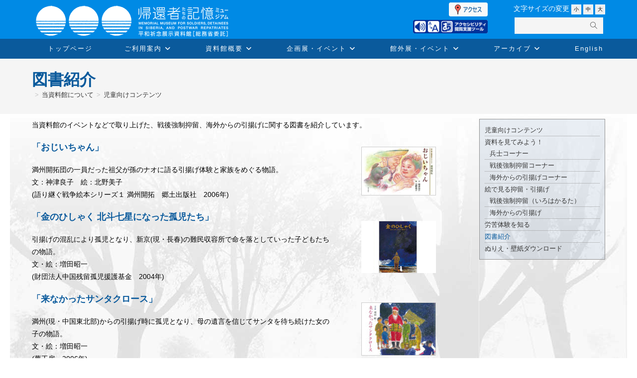

--- FILE ---
content_type: text/html; charset=UTF-8
request_url: https://www.heiwakinen.go.jp/about/child/tosyo/
body_size: 33543
content:

<!DOCTYPE html>
<html class="html" lang="ja">
<head>
	<meta charset="UTF-8">
	<link rel="profile" href="http://gmpg.org/xfn/11">
        <link rel="stylesheet" href="https://www.heiwakinen.go.jp/wp-content/themes/oceanwp_child/colorbox/colorbox.css" type="text/css" media="all">

	<title>図書紹介 &#8211; 平和祈念展示資料館(総務省委託)</title>
<meta name='robots' content='max-image-preview:large' />
<meta name="viewport" content="width=device-width, initial-scale=1"><link rel='dns-prefetch' href='//www.googletagmanager.com' />
<link rel="alternate" type="application/rss+xml" title="平和祈念展示資料館(総務省委託) &raquo; フィード" href="https://www.heiwakinen.go.jp/feed/" />
<link rel="alternate" type="application/rss+xml" title="平和祈念展示資料館(総務省委託) &raquo; コメントフィード" href="https://www.heiwakinen.go.jp/comments/feed/" />
<link rel="alternate" title="oEmbed (JSON)" type="application/json+oembed" href="https://www.heiwakinen.go.jp/wp-json/oembed/1.0/embed?url=https%3A%2F%2Fwww.heiwakinen.go.jp%2Fabout%2Fchild%2Ftosyo%2F" />
<link rel="alternate" title="oEmbed (XML)" type="text/xml+oembed" href="https://www.heiwakinen.go.jp/wp-json/oembed/1.0/embed?url=https%3A%2F%2Fwww.heiwakinen.go.jp%2Fabout%2Fchild%2Ftosyo%2F&#038;format=xml" />
<style id='wp-img-auto-sizes-contain-inline-css'>
img:is([sizes=auto i],[sizes^="auto," i]){contain-intrinsic-size:3000px 1500px}
/*# sourceURL=wp-img-auto-sizes-contain-inline-css */
</style>
<link rel='stylesheet' id='dashicons-css' href='https://www.heiwakinen.go.jp/wp-includes/css/dashicons.min.css?ver=6.9' media='all' />
<link rel='stylesheet' id='elusive-css' href='https://www.heiwakinen.go.jp/wp-content/plugins/ocean-extra/includes/menu-icons/includes/library/icon-selector/css/types/elusive.min.css?ver=2.0' media='all' />
<link rel='stylesheet' id='foundation-icons-css' href='https://www.heiwakinen.go.jp/wp-content/plugins/ocean-extra/includes/menu-icons/includes/library/icon-selector/css/types/foundation-icons.min.css?ver=3.0' media='all' />
<link rel='stylesheet' id='genericons-css' href='https://www.heiwakinen.go.jp/wp-content/plugins/ocean-extra/includes/menu-icons/includes/library/icon-selector/css/types/genericons.min.css?ver=3.4' media='all' />
<style id='wp-emoji-styles-inline-css'>

	img.wp-smiley, img.emoji {
		display: inline !important;
		border: none !important;
		box-shadow: none !important;
		height: 1em !important;
		width: 1em !important;
		margin: 0 0.07em !important;
		vertical-align: -0.1em !important;
		background: none !important;
		padding: 0 !important;
	}
/*# sourceURL=wp-emoji-styles-inline-css */
</style>
<style id='wp-block-library-inline-css'>
:root{--wp-block-synced-color:#7a00df;--wp-block-synced-color--rgb:122,0,223;--wp-bound-block-color:var(--wp-block-synced-color);--wp-editor-canvas-background:#ddd;--wp-admin-theme-color:#007cba;--wp-admin-theme-color--rgb:0,124,186;--wp-admin-theme-color-darker-10:#006ba1;--wp-admin-theme-color-darker-10--rgb:0,107,160.5;--wp-admin-theme-color-darker-20:#005a87;--wp-admin-theme-color-darker-20--rgb:0,90,135;--wp-admin-border-width-focus:2px}@media (min-resolution:192dpi){:root{--wp-admin-border-width-focus:1.5px}}.wp-element-button{cursor:pointer}:root .has-very-light-gray-background-color{background-color:#eee}:root .has-very-dark-gray-background-color{background-color:#313131}:root .has-very-light-gray-color{color:#eee}:root .has-very-dark-gray-color{color:#313131}:root .has-vivid-green-cyan-to-vivid-cyan-blue-gradient-background{background:linear-gradient(135deg,#00d084,#0693e3)}:root .has-purple-crush-gradient-background{background:linear-gradient(135deg,#34e2e4,#4721fb 50%,#ab1dfe)}:root .has-hazy-dawn-gradient-background{background:linear-gradient(135deg,#faaca8,#dad0ec)}:root .has-subdued-olive-gradient-background{background:linear-gradient(135deg,#fafae1,#67a671)}:root .has-atomic-cream-gradient-background{background:linear-gradient(135deg,#fdd79a,#004a59)}:root .has-nightshade-gradient-background{background:linear-gradient(135deg,#330968,#31cdcf)}:root .has-midnight-gradient-background{background:linear-gradient(135deg,#020381,#2874fc)}:root{--wp--preset--font-size--normal:16px;--wp--preset--font-size--huge:42px}.has-regular-font-size{font-size:1em}.has-larger-font-size{font-size:2.625em}.has-normal-font-size{font-size:var(--wp--preset--font-size--normal)}.has-huge-font-size{font-size:var(--wp--preset--font-size--huge)}:root .has-text-align-center{text-align:center}:root .has-text-align-left{text-align:left}:root .has-text-align-right{text-align:right}.has-fit-text{white-space:nowrap!important}#end-resizable-editor-section{display:none}.aligncenter{clear:both}.items-justified-left{justify-content:flex-start}.items-justified-center{justify-content:center}.items-justified-right{justify-content:flex-end}.items-justified-space-between{justify-content:space-between}.screen-reader-text{word-wrap:normal!important;border:0;clip-path:inset(50%);height:1px;margin:-1px;overflow:hidden;padding:0;position:absolute;width:1px}.screen-reader-text:focus{background-color:#ddd;clip-path:none;color:#444;display:block;font-size:1em;height:auto;left:5px;line-height:normal;padding:15px 23px 14px;text-decoration:none;top:5px;width:auto;z-index:100000}html :where(.has-border-color){border-style:solid}html :where([style*=border-top-color]){border-top-style:solid}html :where([style*=border-right-color]){border-right-style:solid}html :where([style*=border-bottom-color]){border-bottom-style:solid}html :where([style*=border-left-color]){border-left-style:solid}html :where([style*=border-width]){border-style:solid}html :where([style*=border-top-width]){border-top-style:solid}html :where([style*=border-right-width]){border-right-style:solid}html :where([style*=border-bottom-width]){border-bottom-style:solid}html :where([style*=border-left-width]){border-left-style:solid}html :where(img[class*=wp-image-]){height:auto;max-width:100%}:where(figure){margin:0 0 1em}html :where(.is-position-sticky){--wp-admin--admin-bar--position-offset:var(--wp-admin--admin-bar--height,0px)}@media screen and (max-width:600px){html :where(.is-position-sticky){--wp-admin--admin-bar--position-offset:0px}}

/*# sourceURL=wp-block-library-inline-css */
</style><style id='wp-block-columns-inline-css'>
.wp-block-columns{box-sizing:border-box;display:flex;flex-wrap:wrap!important}@media (min-width:782px){.wp-block-columns{flex-wrap:nowrap!important}}.wp-block-columns{align-items:normal!important}.wp-block-columns.are-vertically-aligned-top{align-items:flex-start}.wp-block-columns.are-vertically-aligned-center{align-items:center}.wp-block-columns.are-vertically-aligned-bottom{align-items:flex-end}@media (max-width:781px){.wp-block-columns:not(.is-not-stacked-on-mobile)>.wp-block-column{flex-basis:100%!important}}@media (min-width:782px){.wp-block-columns:not(.is-not-stacked-on-mobile)>.wp-block-column{flex-basis:0;flex-grow:1}.wp-block-columns:not(.is-not-stacked-on-mobile)>.wp-block-column[style*=flex-basis]{flex-grow:0}}.wp-block-columns.is-not-stacked-on-mobile{flex-wrap:nowrap!important}.wp-block-columns.is-not-stacked-on-mobile>.wp-block-column{flex-basis:0;flex-grow:1}.wp-block-columns.is-not-stacked-on-mobile>.wp-block-column[style*=flex-basis]{flex-grow:0}:where(.wp-block-columns){margin-bottom:1.75em}:where(.wp-block-columns.has-background){padding:1.25em 2.375em}.wp-block-column{flex-grow:1;min-width:0;overflow-wrap:break-word;word-break:break-word}.wp-block-column.is-vertically-aligned-top{align-self:flex-start}.wp-block-column.is-vertically-aligned-center{align-self:center}.wp-block-column.is-vertically-aligned-bottom{align-self:flex-end}.wp-block-column.is-vertically-aligned-stretch{align-self:stretch}.wp-block-column.is-vertically-aligned-bottom,.wp-block-column.is-vertically-aligned-center,.wp-block-column.is-vertically-aligned-top{width:100%}
/*# sourceURL=https://www.heiwakinen.go.jp/wp-content/plugins/gutenberg/build/styles/block-library/columns/style.css */
</style>
<style id='wp-block-paragraph-inline-css'>
.is-small-text{font-size:.875em}.is-regular-text{font-size:1em}.is-large-text{font-size:2.25em}.is-larger-text{font-size:3em}.has-drop-cap:not(:focus):first-letter{float:left;font-size:8.4em;font-style:normal;font-weight:100;line-height:.68;margin:.05em .1em 0 0;text-transform:uppercase}body.rtl .has-drop-cap:not(:focus):first-letter{float:none;margin-left:.1em}p.has-drop-cap.has-background{overflow:hidden}:root :where(p.has-background){padding:1.25em 2.375em}:where(p.has-text-color:not(.has-link-color)) a{color:inherit}p.has-text-align-left[style*="writing-mode:vertical-lr"],p.has-text-align-right[style*="writing-mode:vertical-rl"]{rotate:180deg}
/*# sourceURL=https://www.heiwakinen.go.jp/wp-content/plugins/gutenberg/build/styles/block-library/paragraph/style.css */
</style>
<style id='wp-block-heading-inline-css'>
h1:where(.wp-block-heading).has-background,h2:where(.wp-block-heading).has-background,h3:where(.wp-block-heading).has-background,h4:where(.wp-block-heading).has-background,h5:where(.wp-block-heading).has-background,h6:where(.wp-block-heading).has-background{padding:1.25em 2.375em}h1.has-text-align-left[style*=writing-mode]:where([style*=vertical-lr]),h1.has-text-align-right[style*=writing-mode]:where([style*=vertical-rl]),h2.has-text-align-left[style*=writing-mode]:where([style*=vertical-lr]),h2.has-text-align-right[style*=writing-mode]:where([style*=vertical-rl]),h3.has-text-align-left[style*=writing-mode]:where([style*=vertical-lr]),h3.has-text-align-right[style*=writing-mode]:where([style*=vertical-rl]),h4.has-text-align-left[style*=writing-mode]:where([style*=vertical-lr]),h4.has-text-align-right[style*=writing-mode]:where([style*=vertical-rl]),h5.has-text-align-left[style*=writing-mode]:where([style*=vertical-lr]),h5.has-text-align-right[style*=writing-mode]:where([style*=vertical-rl]),h6.has-text-align-left[style*=writing-mode]:where([style*=vertical-lr]),h6.has-text-align-right[style*=writing-mode]:where([style*=vertical-rl]){rotate:180deg}
/*# sourceURL=https://www.heiwakinen.go.jp/wp-content/plugins/gutenberg/build/styles/block-library/heading/style.css */
</style>
<style id='wp-block-image-inline-css'>
.wp-block-image>a,.wp-block-image>figure>a{display:inline-block}.wp-block-image img{box-sizing:border-box;height:auto;max-width:100%;vertical-align:bottom}@media not (prefers-reduced-motion){.wp-block-image img.hide{visibility:hidden}.wp-block-image img.show{animation:show-content-image .4s}}.wp-block-image[style*=border-radius] img,.wp-block-image[style*=border-radius]>a{border-radius:inherit}.wp-block-image.has-custom-border img{box-sizing:border-box}.wp-block-image.aligncenter{text-align:center}.wp-block-image.alignfull>a,.wp-block-image.alignwide>a{width:100%}.wp-block-image.alignfull img,.wp-block-image.alignwide img{height:auto;width:100%}.wp-block-image .aligncenter,.wp-block-image .alignleft,.wp-block-image .alignright,.wp-block-image.aligncenter,.wp-block-image.alignleft,.wp-block-image.alignright{display:table}.wp-block-image .aligncenter>figcaption,.wp-block-image .alignleft>figcaption,.wp-block-image .alignright>figcaption,.wp-block-image.aligncenter>figcaption,.wp-block-image.alignleft>figcaption,.wp-block-image.alignright>figcaption{caption-side:bottom;display:table-caption}.wp-block-image .alignleft{float:left;margin:.5em 1em .5em 0}.wp-block-image .alignright{float:right;margin:.5em 0 .5em 1em}.wp-block-image .aligncenter{margin-left:auto;margin-right:auto}.wp-block-image :where(figcaption){margin-bottom:1em;margin-top:.5em}.wp-block-image.is-style-circle-mask img{border-radius:9999px}@supports ((-webkit-mask-image:none) or (mask-image:none)) or (-webkit-mask-image:none){.wp-block-image.is-style-circle-mask img{border-radius:0;-webkit-mask-image:url('data:image/svg+xml;utf8,<svg viewBox="0 0 100 100" xmlns="http://www.w3.org/2000/svg"><circle cx="50" cy="50" r="50"/></svg>');mask-image:url('data:image/svg+xml;utf8,<svg viewBox="0 0 100 100" xmlns="http://www.w3.org/2000/svg"><circle cx="50" cy="50" r="50"/></svg>');mask-mode:alpha;-webkit-mask-position:center;mask-position:center;-webkit-mask-repeat:no-repeat;mask-repeat:no-repeat;-webkit-mask-size:contain;mask-size:contain}}:root :where(.wp-block-image.is-style-rounded img,.wp-block-image .is-style-rounded img){border-radius:9999px}.wp-block-image figure{margin:0}.wp-lightbox-container{display:flex;flex-direction:column;position:relative}.wp-lightbox-container img{cursor:zoom-in}.wp-lightbox-container img:hover+button{opacity:1}.wp-lightbox-container button{align-items:center;backdrop-filter:blur(16px) saturate(180%);background-color:#5a5a5a40;border:none;border-radius:4px;cursor:zoom-in;display:flex;height:20px;justify-content:center;opacity:0;padding:0;position:absolute;right:16px;text-align:center;top:16px;width:20px;z-index:100}@media not (prefers-reduced-motion){.wp-lightbox-container button{transition:opacity .2s ease}}.wp-lightbox-container button:focus-visible{outline:3px auto #5a5a5a40;outline:3px auto -webkit-focus-ring-color;outline-offset:3px}.wp-lightbox-container button:hover{cursor:pointer;opacity:1}.wp-lightbox-container button:focus{opacity:1}.wp-lightbox-container button:focus,.wp-lightbox-container button:hover,.wp-lightbox-container button:not(:hover):not(:active):not(.has-background){background-color:#5a5a5a40;border:none}.wp-lightbox-overlay{box-sizing:border-box;cursor:zoom-out;height:100vh;left:0;overflow:hidden;position:fixed;top:0;visibility:hidden;width:100%;z-index:100000}.wp-lightbox-overlay .close-button{align-items:center;cursor:pointer;display:flex;justify-content:center;min-height:40px;min-width:40px;padding:0;position:absolute;right:calc(env(safe-area-inset-right) + 16px);top:calc(env(safe-area-inset-top) + 16px);z-index:5000000}.wp-lightbox-overlay .close-button:focus,.wp-lightbox-overlay .close-button:hover,.wp-lightbox-overlay .close-button:not(:hover):not(:active):not(.has-background){background:none;border:none}.wp-lightbox-overlay .lightbox-image-container{height:var(--wp--lightbox-container-height);left:50%;overflow:hidden;position:absolute;top:50%;transform:translate(-50%,-50%);transform-origin:top left;width:var(--wp--lightbox-container-width);z-index:9999999999}.wp-lightbox-overlay .wp-block-image{align-items:center;box-sizing:border-box;display:flex;height:100%;justify-content:center;margin:0;position:relative;transform-origin:0 0;width:100%;z-index:3000000}.wp-lightbox-overlay .wp-block-image img{height:var(--wp--lightbox-image-height);min-height:var(--wp--lightbox-image-height);min-width:var(--wp--lightbox-image-width);width:var(--wp--lightbox-image-width)}.wp-lightbox-overlay .wp-block-image figcaption{display:none}.wp-lightbox-overlay button{background:none;border:none}.wp-lightbox-overlay .scrim{background-color:#fff;height:100%;opacity:.9;position:absolute;width:100%;z-index:2000000}.wp-lightbox-overlay.active{visibility:visible}@media not (prefers-reduced-motion){.wp-lightbox-overlay.active{animation:turn-on-visibility .25s both}.wp-lightbox-overlay.active img{animation:turn-on-visibility .35s both}.wp-lightbox-overlay.show-closing-animation:not(.active){animation:turn-off-visibility .35s both}.wp-lightbox-overlay.show-closing-animation:not(.active) img{animation:turn-off-visibility .25s both}.wp-lightbox-overlay.zoom.active{animation:none;opacity:1;visibility:visible}.wp-lightbox-overlay.zoom.active .lightbox-image-container{animation:lightbox-zoom-in .4s}.wp-lightbox-overlay.zoom.active .lightbox-image-container img{animation:none}.wp-lightbox-overlay.zoom.active .scrim{animation:turn-on-visibility .4s forwards}.wp-lightbox-overlay.zoom.show-closing-animation:not(.active){animation:none}.wp-lightbox-overlay.zoom.show-closing-animation:not(.active) .lightbox-image-container{animation:lightbox-zoom-out .4s}.wp-lightbox-overlay.zoom.show-closing-animation:not(.active) .lightbox-image-container img{animation:none}.wp-lightbox-overlay.zoom.show-closing-animation:not(.active) .scrim{animation:turn-off-visibility .4s forwards}}@keyframes show-content-image{0%{visibility:hidden}99%{visibility:hidden}to{visibility:visible}}@keyframes turn-on-visibility{0%{opacity:0}to{opacity:1}}@keyframes turn-off-visibility{0%{opacity:1;visibility:visible}99%{opacity:0;visibility:visible}to{opacity:0;visibility:hidden}}@keyframes lightbox-zoom-in{0%{transform:translate(calc((-100vw + var(--wp--lightbox-scrollbar-width))/2 + var(--wp--lightbox-initial-left-position)),calc(-50vh + var(--wp--lightbox-initial-top-position))) scale(var(--wp--lightbox-scale))}to{transform:translate(-50%,-50%) scale(1)}}@keyframes lightbox-zoom-out{0%{transform:translate(-50%,-50%) scale(1);visibility:visible}99%{visibility:visible}to{transform:translate(calc((-100vw + var(--wp--lightbox-scrollbar-width))/2 + var(--wp--lightbox-initial-left-position)),calc(-50vh + var(--wp--lightbox-initial-top-position))) scale(var(--wp--lightbox-scale));visibility:hidden}}
/*# sourceURL=https://www.heiwakinen.go.jp/wp-content/plugins/gutenberg/build/styles/block-library/image/style.css */
</style>
<style id='wp-block-image-theme-inline-css'>
:root :where(.wp-block-image figcaption){color:#555;font-size:13px;text-align:center}.is-dark-theme :root :where(.wp-block-image figcaption){color:#ffffffa6}.wp-block-image{margin:0 0 1em}
/*# sourceURL=https://www.heiwakinen.go.jp/wp-content/plugins/gutenberg/build/styles/block-library/image/theme.css */
</style>
<style id='global-styles-inline-css'>
:root{--wp--preset--aspect-ratio--square: 1;--wp--preset--aspect-ratio--4-3: 4/3;--wp--preset--aspect-ratio--3-4: 3/4;--wp--preset--aspect-ratio--3-2: 3/2;--wp--preset--aspect-ratio--2-3: 2/3;--wp--preset--aspect-ratio--16-9: 16/9;--wp--preset--aspect-ratio--9-16: 9/16;--wp--preset--color--black: #000000;--wp--preset--color--cyan-bluish-gray: #abb8c3;--wp--preset--color--white: #ffffff;--wp--preset--color--pale-pink: #f78da7;--wp--preset--color--vivid-red: #cf2e2e;--wp--preset--color--luminous-vivid-orange: #ff6900;--wp--preset--color--luminous-vivid-amber: #fcb900;--wp--preset--color--light-green-cyan: #7bdcb5;--wp--preset--color--vivid-green-cyan: #00d084;--wp--preset--color--pale-cyan-blue: #8ed1fc;--wp--preset--color--vivid-cyan-blue: #0693e3;--wp--preset--color--vivid-purple: #9b51e0;--wp--preset--gradient--vivid-cyan-blue-to-vivid-purple: linear-gradient(135deg,rgb(6,147,227) 0%,rgb(155,81,224) 100%);--wp--preset--gradient--light-green-cyan-to-vivid-green-cyan: linear-gradient(135deg,rgb(122,220,180) 0%,rgb(0,208,130) 100%);--wp--preset--gradient--luminous-vivid-amber-to-luminous-vivid-orange: linear-gradient(135deg,rgb(252,185,0) 0%,rgb(255,105,0) 100%);--wp--preset--gradient--luminous-vivid-orange-to-vivid-red: linear-gradient(135deg,rgb(255,105,0) 0%,rgb(207,46,46) 100%);--wp--preset--gradient--very-light-gray-to-cyan-bluish-gray: linear-gradient(135deg,rgb(238,238,238) 0%,rgb(169,184,195) 100%);--wp--preset--gradient--cool-to-warm-spectrum: linear-gradient(135deg,rgb(74,234,220) 0%,rgb(151,120,209) 20%,rgb(207,42,186) 40%,rgb(238,44,130) 60%,rgb(251,105,98) 80%,rgb(254,248,76) 100%);--wp--preset--gradient--blush-light-purple: linear-gradient(135deg,rgb(255,206,236) 0%,rgb(152,150,240) 100%);--wp--preset--gradient--blush-bordeaux: linear-gradient(135deg,rgb(254,205,165) 0%,rgb(254,45,45) 50%,rgb(107,0,62) 100%);--wp--preset--gradient--luminous-dusk: linear-gradient(135deg,rgb(255,203,112) 0%,rgb(199,81,192) 50%,rgb(65,88,208) 100%);--wp--preset--gradient--pale-ocean: linear-gradient(135deg,rgb(255,245,203) 0%,rgb(182,227,212) 50%,rgb(51,167,181) 100%);--wp--preset--gradient--electric-grass: linear-gradient(135deg,rgb(202,248,128) 0%,rgb(113,206,126) 100%);--wp--preset--gradient--midnight: linear-gradient(135deg,rgb(2,3,129) 0%,rgb(40,116,252) 100%);--wp--preset--font-size--small: 13px;--wp--preset--font-size--medium: 20px;--wp--preset--font-size--large: 36px;--wp--preset--font-size--x-large: 42px;--wp--preset--spacing--20: 0.44rem;--wp--preset--spacing--30: 0.67rem;--wp--preset--spacing--40: 1rem;--wp--preset--spacing--50: 1.5rem;--wp--preset--spacing--60: 2.25rem;--wp--preset--spacing--70: 3.38rem;--wp--preset--spacing--80: 5.06rem;--wp--preset--shadow--natural: 6px 6px 9px rgba(0, 0, 0, 0.2);--wp--preset--shadow--deep: 12px 12px 50px rgba(0, 0, 0, 0.4);--wp--preset--shadow--sharp: 6px 6px 0px rgba(0, 0, 0, 0.2);--wp--preset--shadow--outlined: 6px 6px 0px -3px rgb(255, 255, 255), 6px 6px rgb(0, 0, 0);--wp--preset--shadow--crisp: 6px 6px 0px rgb(0, 0, 0);}:where(.is-layout-flex){gap: 0.5em;}:where(.is-layout-grid){gap: 0.5em;}body .is-layout-flex{display: flex;}.is-layout-flex{flex-wrap: wrap;align-items: center;}.is-layout-flex > :is(*, div){margin: 0;}body .is-layout-grid{display: grid;}.is-layout-grid > :is(*, div){margin: 0;}:where(.wp-block-columns.is-layout-flex){gap: 2em;}:where(.wp-block-columns.is-layout-grid){gap: 2em;}:where(.wp-block-post-template.is-layout-flex){gap: 1.25em;}:where(.wp-block-post-template.is-layout-grid){gap: 1.25em;}.has-black-color{color: var(--wp--preset--color--black) !important;}.has-cyan-bluish-gray-color{color: var(--wp--preset--color--cyan-bluish-gray) !important;}.has-white-color{color: var(--wp--preset--color--white) !important;}.has-pale-pink-color{color: var(--wp--preset--color--pale-pink) !important;}.has-vivid-red-color{color: var(--wp--preset--color--vivid-red) !important;}.has-luminous-vivid-orange-color{color: var(--wp--preset--color--luminous-vivid-orange) !important;}.has-luminous-vivid-amber-color{color: var(--wp--preset--color--luminous-vivid-amber) !important;}.has-light-green-cyan-color{color: var(--wp--preset--color--light-green-cyan) !important;}.has-vivid-green-cyan-color{color: var(--wp--preset--color--vivid-green-cyan) !important;}.has-pale-cyan-blue-color{color: var(--wp--preset--color--pale-cyan-blue) !important;}.has-vivid-cyan-blue-color{color: var(--wp--preset--color--vivid-cyan-blue) !important;}.has-vivid-purple-color{color: var(--wp--preset--color--vivid-purple) !important;}.has-black-background-color{background-color: var(--wp--preset--color--black) !important;}.has-cyan-bluish-gray-background-color{background-color: var(--wp--preset--color--cyan-bluish-gray) !important;}.has-white-background-color{background-color: var(--wp--preset--color--white) !important;}.has-pale-pink-background-color{background-color: var(--wp--preset--color--pale-pink) !important;}.has-vivid-red-background-color{background-color: var(--wp--preset--color--vivid-red) !important;}.has-luminous-vivid-orange-background-color{background-color: var(--wp--preset--color--luminous-vivid-orange) !important;}.has-luminous-vivid-amber-background-color{background-color: var(--wp--preset--color--luminous-vivid-amber) !important;}.has-light-green-cyan-background-color{background-color: var(--wp--preset--color--light-green-cyan) !important;}.has-vivid-green-cyan-background-color{background-color: var(--wp--preset--color--vivid-green-cyan) !important;}.has-pale-cyan-blue-background-color{background-color: var(--wp--preset--color--pale-cyan-blue) !important;}.has-vivid-cyan-blue-background-color{background-color: var(--wp--preset--color--vivid-cyan-blue) !important;}.has-vivid-purple-background-color{background-color: var(--wp--preset--color--vivid-purple) !important;}.has-black-border-color{border-color: var(--wp--preset--color--black) !important;}.has-cyan-bluish-gray-border-color{border-color: var(--wp--preset--color--cyan-bluish-gray) !important;}.has-white-border-color{border-color: var(--wp--preset--color--white) !important;}.has-pale-pink-border-color{border-color: var(--wp--preset--color--pale-pink) !important;}.has-vivid-red-border-color{border-color: var(--wp--preset--color--vivid-red) !important;}.has-luminous-vivid-orange-border-color{border-color: var(--wp--preset--color--luminous-vivid-orange) !important;}.has-luminous-vivid-amber-border-color{border-color: var(--wp--preset--color--luminous-vivid-amber) !important;}.has-light-green-cyan-border-color{border-color: var(--wp--preset--color--light-green-cyan) !important;}.has-vivid-green-cyan-border-color{border-color: var(--wp--preset--color--vivid-green-cyan) !important;}.has-pale-cyan-blue-border-color{border-color: var(--wp--preset--color--pale-cyan-blue) !important;}.has-vivid-cyan-blue-border-color{border-color: var(--wp--preset--color--vivid-cyan-blue) !important;}.has-vivid-purple-border-color{border-color: var(--wp--preset--color--vivid-purple) !important;}.has-vivid-cyan-blue-to-vivid-purple-gradient-background{background: var(--wp--preset--gradient--vivid-cyan-blue-to-vivid-purple) !important;}.has-light-green-cyan-to-vivid-green-cyan-gradient-background{background: var(--wp--preset--gradient--light-green-cyan-to-vivid-green-cyan) !important;}.has-luminous-vivid-amber-to-luminous-vivid-orange-gradient-background{background: var(--wp--preset--gradient--luminous-vivid-amber-to-luminous-vivid-orange) !important;}.has-luminous-vivid-orange-to-vivid-red-gradient-background{background: var(--wp--preset--gradient--luminous-vivid-orange-to-vivid-red) !important;}.has-very-light-gray-to-cyan-bluish-gray-gradient-background{background: var(--wp--preset--gradient--very-light-gray-to-cyan-bluish-gray) !important;}.has-cool-to-warm-spectrum-gradient-background{background: var(--wp--preset--gradient--cool-to-warm-spectrum) !important;}.has-blush-light-purple-gradient-background{background: var(--wp--preset--gradient--blush-light-purple) !important;}.has-blush-bordeaux-gradient-background{background: var(--wp--preset--gradient--blush-bordeaux) !important;}.has-luminous-dusk-gradient-background{background: var(--wp--preset--gradient--luminous-dusk) !important;}.has-pale-ocean-gradient-background{background: var(--wp--preset--gradient--pale-ocean) !important;}.has-electric-grass-gradient-background{background: var(--wp--preset--gradient--electric-grass) !important;}.has-midnight-gradient-background{background: var(--wp--preset--gradient--midnight) !important;}.has-small-font-size{font-size: var(--wp--preset--font-size--small) !important;}.has-medium-font-size{font-size: var(--wp--preset--font-size--medium) !important;}.has-large-font-size{font-size: var(--wp--preset--font-size--large) !important;}.has-x-large-font-size{font-size: var(--wp--preset--font-size--x-large) !important;}
:where(.wp-block-columns.is-layout-flex){gap: 2em;}:where(.wp-block-columns.is-layout-grid){gap: 2em;}
/*# sourceURL=global-styles-inline-css */
</style>
<style id='core-block-supports-inline-css'>
.wp-container-core-columns-is-layout-9d6595d7{flex-wrap:nowrap;}
/*# sourceURL=core-block-supports-inline-css */
</style>

<style id='classic-theme-styles-inline-css'>
.wp-block-button__link{background-color:#32373c;border-radius:9999px;box-shadow:none;color:#fff;font-size:1.125em;padding:calc(.667em + 2px) calc(1.333em + 2px);text-decoration:none}.wp-block-file__button{background:#32373c;color:#fff}.wp-block-accordion-heading{margin:0}.wp-block-accordion-heading__toggle{background-color:inherit!important;color:inherit!important}.wp-block-accordion-heading__toggle:not(:focus-visible){outline:none}.wp-block-accordion-heading__toggle:focus,.wp-block-accordion-heading__toggle:hover{background-color:inherit!important;border:none;box-shadow:none;color:inherit;padding:var(--wp--preset--spacing--20,1em) 0;text-decoration:none}.wp-block-accordion-heading__toggle:focus-visible{outline:auto;outline-offset:0}
/*# sourceURL=https://www.heiwakinen.go.jp/wp-content/plugins/gutenberg/build/styles/block-library/classic.css */
</style>
<link rel='stylesheet' id='wp-components-css' href='https://www.heiwakinen.go.jp/wp-content/plugins/gutenberg/build/styles/components/style.css?ver=22.3.0' media='all' />
<link rel='stylesheet' id='wp-commands-css' href='https://www.heiwakinen.go.jp/wp-content/plugins/gutenberg/build/styles/commands/style.css?ver=22.3.0' media='all' />
<link rel='stylesheet' id='wp-preferences-css' href='https://www.heiwakinen.go.jp/wp-content/plugins/gutenberg/build/styles/preferences/style.css?ver=22.3.0' media='all' />
<link rel='stylesheet' id='wp-block-editor-css' href='https://www.heiwakinen.go.jp/wp-content/plugins/gutenberg/build/styles/block-editor/style.css?ver=22.3.0' media='all' />
<link rel='stylesheet' id='popup-maker-block-library-style-css' href='https://www.heiwakinen.go.jp/wp-content/plugins/popup-maker/dist/packages/block-library-style.css?ver=dbea705cfafe089d65f1' media='all' />
<style id='responsive-menu-inline-css'>
/** This file is major component of this plugin so please don't try to edit here. */
#rmp_menu_trigger-30897 {
  width: 70px;
  height: 45px;
  position: fixed;
  top: 35px;
  border-radius: 5px;
  display: none;
  text-decoration: none;
  right: 1%;
  background: transparent;
  transition: transform 0.5s, background-color 0.5s;
}
#rmp_menu_trigger-30897 .rmp-trigger-box {
  width: 20px;
  color: #cccccc;
}
#rmp_menu_trigger-30897 .rmp-trigger-icon-active, #rmp_menu_trigger-30897 .rmp-trigger-text-open {
  display: none;
}
#rmp_menu_trigger-30897.is-active .rmp-trigger-icon-active, #rmp_menu_trigger-30897.is-active .rmp-trigger-text-open {
  display: inline;
}
#rmp_menu_trigger-30897.is-active .rmp-trigger-icon-inactive, #rmp_menu_trigger-30897.is-active .rmp-trigger-text {
  display: none;
}
#rmp_menu_trigger-30897 .rmp-trigger-label {
  color: #cccccc;
  pointer-events: none;
  line-height: 10px;
  font-family: inherit;
  font-size: 10px;
  display: inline;
  text-transform: inherit;
}
#rmp_menu_trigger-30897 .rmp-trigger-label.rmp-trigger-label-top {
  display: block;
  margin-bottom: 12px;
}
#rmp_menu_trigger-30897 .rmp-trigger-label.rmp-trigger-label-bottom {
  display: block;
  margin-top: 12px;
}
#rmp_menu_trigger-30897 .responsive-menu-pro-inner {
  display: block;
}
#rmp_menu_trigger-30897 .rmp-trigger-icon-inactive .rmp-font-icon {
  color: #cccccc;
}
#rmp_menu_trigger-30897 .responsive-menu-pro-inner, #rmp_menu_trigger-30897 .responsive-menu-pro-inner::before, #rmp_menu_trigger-30897 .responsive-menu-pro-inner::after {
  width: 20px;
  height: 3px;
  background-color: #cccccc;
  border-radius: 4px;
  position: absolute;
}
#rmp_menu_trigger-30897 .rmp-trigger-icon-active .rmp-font-icon {
  color: #cccccc;
}
#rmp_menu_trigger-30897.is-active .responsive-menu-pro-inner, #rmp_menu_trigger-30897.is-active .responsive-menu-pro-inner::before, #rmp_menu_trigger-30897.is-active .responsive-menu-pro-inner::after {
  background-color: #cccccc;
}
#rmp_menu_trigger-30897:hover .rmp-trigger-icon-inactive .rmp-font-icon {
  color: #cccccc;
}
#rmp_menu_trigger-30897:not(.is-active):hover .responsive-menu-pro-inner, #rmp_menu_trigger-30897:not(.is-active):hover .responsive-menu-pro-inner::before, #rmp_menu_trigger-30897:not(.is-active):hover .responsive-menu-pro-inner::after {
  background-color: #cccccc;
}
#rmp_menu_trigger-30897 .responsive-menu-pro-inner::before {
  top: 10px;
}
#rmp_menu_trigger-30897 .responsive-menu-pro-inner::after {
  bottom: 10px;
}
#rmp_menu_trigger-30897.is-active .responsive-menu-pro-inner::after {
  bottom: 0;
}
/* Hamburger menu styling */
@media screen and (max-width: 899px) {
  /** Menu Title Style */
  /** Menu Additional Content Style */
  #site-navigation {
    display: none !important;
  }
  #rmp_menu_trigger-30897 {
    display: block;
  }
  #rmp-container-30897 {
    position: fixed;
    top: 0;
    margin: 0;
    transition: transform 0.5s;
    overflow: auto;
    display: block;
    width: 71%;
    background-color: #336699;
    background-image: url("");
    height: 100%;
    left: 0;
    padding-top: 0px;
    padding-left: 0px;
    padding-bottom: 0px;
    padding-right: 0px;
  }
  #rmp-menu-wrap-30897 {
    padding-top: 0px;
    padding-left: 0px;
    padding-bottom: 0px;
    padding-right: 0px;
    background-color: #336699;
  }
  #rmp-menu-wrap-30897 .rmp-menu, #rmp-menu-wrap-30897 .rmp-submenu {
    width: 100%;
    box-sizing: border-box;
    margin: 0;
    padding: 0;
  }
  #rmp-menu-wrap-30897 .rmp-submenu-depth-1 .rmp-menu-item-link {
    padding-left: 10%;
  }
  #rmp-menu-wrap-30897 .rmp-submenu-depth-2 .rmp-menu-item-link {
    padding-left: 15%;
  }
  #rmp-menu-wrap-30897 .rmp-submenu-depth-3 .rmp-menu-item-link {
    padding-left: 20%;
  }
  #rmp-menu-wrap-30897 .rmp-submenu-depth-4 .rmp-menu-item-link {
    padding-left: 25%;
  }
  #rmp-menu-wrap-30897 .rmp-submenu.rmp-submenu-open {
    display: block;
  }
  #rmp-menu-wrap-30897 .rmp-menu-item {
    width: 100%;
    list-style: none;
    margin: 0;
  }
  #rmp-menu-wrap-30897 .rmp-menu-item-link {
    height: 40px;
    line-height: 40px;
    font-size: 13px;
    border-bottom: 1px solid #336699;
    font-family: inherit;
    color: #ffffff;
    text-align: left;
    background-color: #336699;
    font-weight: normal;
    letter-spacing: 0px;
    display: block;
    box-sizing: border-box;
    width: 100%;
    text-decoration: none;
    position: relative;
    overflow: hidden;
    transition: background-color 0.5s, border-color 0.5s, 0.5s;
    padding: 0 5%;
    padding-right: 50px;
  }
  #rmp-menu-wrap-30897 .rmp-menu-item-link:after, #rmp-menu-wrap-30897 .rmp-menu-item-link:before {
    display: none;
  }
  #rmp-menu-wrap-30897 .rmp-menu-item-link:hover, #rmp-menu-wrap-30897 .rmp-menu-item-link:focus {
    color: #ffffff;
    border-color: #0e2a59;
    background-color: #0e2a59;
  }
  #rmp-menu-wrap-30897 .rmp-menu-item-link:focus {
    outline: none;
    border-color: unset;
    box-shadow: unset;
  }
  #rmp-menu-wrap-30897 .rmp-menu-item-link .rmp-font-icon {
    height: 40px;
    line-height: 40px;
    margin-right: 10px;
    font-size: 13px;
  }
  #rmp-menu-wrap-30897 .rmp-menu-current-item .rmp-menu-item-link {
    color: #ffffff;
    border-color: #0e2a59;
    background-color: #0e2a59;
  }
  #rmp-menu-wrap-30897 .rmp-menu-current-item .rmp-menu-item-link:hover, #rmp-menu-wrap-30897 .rmp-menu-current-item .rmp-menu-item-link:focus {
    color: #ffffff;
    border-color: #0e2a59;
    background-color: #0e2a59;
  }
  #rmp-menu-wrap-30897 .rmp-menu-subarrow {
    position: absolute;
    top: 0;
    bottom: 0;
    text-align: center;
    overflow: hidden;
    background-size: cover;
    overflow: hidden;
    right: 0;
    border-left-style: solid;
    border-left-color: #336699;
    border-left-width: 1px;
    height: 39px;
    width: 40px;
    color: #ffffff;
    background-color: #336699;
  }
  #rmp-menu-wrap-30897 .rmp-menu-subarrow svg {
    fill: #ffffff;
  }
  #rmp-menu-wrap-30897 .rmp-menu-subarrow:hover {
    color: #ffffff;
    border-color: #0e2a59;
    background-color: #0e2a59;
  }
  #rmp-menu-wrap-30897 .rmp-menu-subarrow:hover svg {
    fill: #ffffff;
  }
  #rmp-menu-wrap-30897 .rmp-menu-subarrow .rmp-font-icon {
    margin-right: unset;
  }
  #rmp-menu-wrap-30897 .rmp-menu-subarrow * {
    vertical-align: middle;
    line-height: 39px;
  }
  #rmp-menu-wrap-30897 .rmp-menu-subarrow-active {
    display: block;
    background-size: cover;
    color: #ffffff;
    border-color: #0e2a59;
    background-color: #0e2a59;
  }
  #rmp-menu-wrap-30897 .rmp-menu-subarrow-active svg {
    fill: #ffffff;
  }
  #rmp-menu-wrap-30897 .rmp-menu-subarrow-active:hover {
    color: #ffffff;
    border-color: #0e2a59;
    background-color: #0e2a59;
  }
  #rmp-menu-wrap-30897 .rmp-menu-subarrow-active:hover svg {
    fill: #ffffff;
  }
  #rmp-menu-wrap-30897 .rmp-submenu {
    display: none;
  }
  #rmp-menu-wrap-30897 .rmp-submenu .rmp-menu-item-link {
    height: 40px;
    line-height: 40px;
    letter-spacing: 0px;
    font-size: 13px;
    border-bottom: 1px solid #0e2a59;
    font-family: inherit;
    font-weight: normal;
    color: #ffffff;
    text-align: left;
    background-color: #0e2a59;
  }
  #rmp-menu-wrap-30897 .rmp-submenu .rmp-menu-item-link:hover, #rmp-menu-wrap-30897 .rmp-submenu .rmp-menu-item-link:focus {
    color: #ffffff;
    border-color: #336699;
    background-color: #336699;
  }
  #rmp-menu-wrap-30897 .rmp-submenu .rmp-menu-current-item .rmp-menu-item-link {
    color: #ffffff;
    border-color: #336699;
    background-color: #336699;
  }
  #rmp-menu-wrap-30897 .rmp-submenu .rmp-menu-current-item .rmp-menu-item-link:hover, #rmp-menu-wrap-30897 .rmp-submenu .rmp-menu-current-item .rmp-menu-item-link:focus {
    color: #ffffff;
    border-color: #336699;
    background-color: #336699;
  }
  #rmp-menu-wrap-30897 .rmp-submenu .rmp-menu-subarrow {
    right: 0;
    border-right: unset;
    border-left-style: solid;
    border-left-color: #0e2a59;
    border-left-width: 1px;
    height: 39px;
    line-height: 39px;
    width: 40px;
    color: #ffffff;
    background-color: #0e2a59;
  }
  #rmp-menu-wrap-30897 .rmp-submenu .rmp-menu-subarrow:hover {
    color: #ffffff;
    border-color: #336699;
    background-color: #336699;
  }
  #rmp-menu-wrap-30897 .rmp-submenu .rmp-menu-subarrow-active {
    color: #ffffff;
    border-color: #336699;
    background-color: #336699;
  }
  #rmp-menu-wrap-30897 .rmp-submenu .rmp-menu-subarrow-active:hover {
    color: #ffffff;
    border-color: #336699;
    background-color: #336699;
  }
  #rmp-menu-wrap-30897 .rmp-menu-item-description {
    margin: 0;
    padding: 5px 5%;
    opacity: 0.8;
    color: #ffffff;
  }
  #rmp-search-box-30897 {
    display: block;
    padding-top: 0px;
    padding-left: 5%;
    padding-bottom: 0px;
    padding-right: 5%;
  }
  #rmp-search-box-30897 .rmp-search-form {
    margin: 0;
  }
  #rmp-search-box-30897 .rmp-search-box {
    background: #ffffff;
    border: 1px solid #dadada;
    color: #333333;
    width: 100%;
    padding: 0 5%;
    border-radius: 30px;
    height: 45px;
    -webkit-appearance: none;
  }
  #rmp-search-box-30897 .rmp-search-box::placeholder {
    color: #c7c7cd;
  }
  #rmp-search-box-30897 .rmp-search-box:focus {
    background-color: #ffffff;
    outline: 2px solid #dadada;
    color: #333333;
  }
  #rmp-menu-title-30897 {
    background-color: #336699;
    color: #ffffff;
    text-align: left;
    font-size: 13px;
    padding-top: 10%;
    padding-left: 5%;
    padding-bottom: 0%;
    padding-right: 5%;
    font-weight: 400;
    transition: background-color 0.5s, border-color 0.5s, color 0.5s;
  }
  #rmp-menu-title-30897:hover {
    background-color: #336699;
    color: #ffffff;
  }
  #rmp-menu-title-30897 > .rmp-menu-title-link {
    color: #ffffff;
    width: 100%;
    background-color: unset;
    text-decoration: none;
  }
  #rmp-menu-title-30897 > .rmp-menu-title-link:hover {
    color: #ffffff;
  }
  #rmp-menu-title-30897 .rmp-font-icon {
    font-size: 13px;
  }
  #rmp-menu-additional-content-30897 {
    padding-top: 0px;
    padding-left: 5%;
    padding-bottom: 0px;
    padding-right: 5%;
    color: #ffffff;
    text-align: center;
    font-size: 16px;
  }
}
/**
This file contents common styling of menus.
*/
.rmp-container {
  display: none;
  visibility: visible;
  padding: 0px 0px 0px 0px;
  z-index: 99998;
  transition: all 0.3s;
  /** Scrolling bar in menu setting box **/
}
.rmp-container.rmp-fade-top, .rmp-container.rmp-fade-left, .rmp-container.rmp-fade-right, .rmp-container.rmp-fade-bottom {
  display: none;
}
.rmp-container.rmp-slide-left, .rmp-container.rmp-push-left {
  transform: translateX(-100%);
  -ms-transform: translateX(-100%);
  -webkit-transform: translateX(-100%);
  -moz-transform: translateX(-100%);
}
.rmp-container.rmp-slide-left.rmp-menu-open, .rmp-container.rmp-push-left.rmp-menu-open {
  transform: translateX(0);
  -ms-transform: translateX(0);
  -webkit-transform: translateX(0);
  -moz-transform: translateX(0);
}
.rmp-container.rmp-slide-right, .rmp-container.rmp-push-right {
  transform: translateX(100%);
  -ms-transform: translateX(100%);
  -webkit-transform: translateX(100%);
  -moz-transform: translateX(100%);
}
.rmp-container.rmp-slide-right.rmp-menu-open, .rmp-container.rmp-push-right.rmp-menu-open {
  transform: translateX(0);
  -ms-transform: translateX(0);
  -webkit-transform: translateX(0);
  -moz-transform: translateX(0);
}
.rmp-container.rmp-slide-top, .rmp-container.rmp-push-top {
  transform: translateY(-100%);
  -ms-transform: translateY(-100%);
  -webkit-transform: translateY(-100%);
  -moz-transform: translateY(-100%);
}
.rmp-container.rmp-slide-top.rmp-menu-open, .rmp-container.rmp-push-top.rmp-menu-open {
  transform: translateY(0);
  -ms-transform: translateY(0);
  -webkit-transform: translateY(0);
  -moz-transform: translateY(0);
}
.rmp-container.rmp-slide-bottom, .rmp-container.rmp-push-bottom {
  transform: translateY(100%);
  -ms-transform: translateY(100%);
  -webkit-transform: translateY(100%);
  -moz-transform: translateY(100%);
}
.rmp-container.rmp-slide-bottom.rmp-menu-open, .rmp-container.rmp-push-bottom.rmp-menu-open {
  transform: translateX(0);
  -ms-transform: translateX(0);
  -webkit-transform: translateX(0);
  -moz-transform: translateX(0);
}
.rmp-container::-webkit-scrollbar {
  width: 0px;
}
.rmp-container ::-webkit-scrollbar-track {
  box-shadow: inset 0 0 5px transparent;
}
.rmp-container ::-webkit-scrollbar-thumb {
  background: transparent;
}
.rmp-container ::-webkit-scrollbar-thumb:hover {
  background: transparent;
}
.rmp-container .rmp-menu-wrap .rmp-menu {
  transition: none;
  border-radius: 0;
  box-shadow: none;
  background: none;
  border: 0;
  bottom: auto;
  box-sizing: border-box;
  clip: auto;
  color: #666;
  display: block;
  float: none;
  font-family: inherit;
  font-size: 14px;
  height: auto;
  left: auto;
  line-height: 1.7;
  list-style-type: none;
  margin: 0;
  min-height: auto;
  max-height: none;
  opacity: 1;
  outline: none;
  overflow: visible;
  padding: 0;
  position: relative;
  pointer-events: auto;
  right: auto;
  text-align: left;
  text-decoration: none;
  text-indent: 0;
  text-transform: none;
  transform: none;
  top: auto;
  visibility: inherit;
  width: auto;
  word-wrap: break-word;
  white-space: normal;
}
.rmp-container .rmp-menu-additional-content {
  display: block;
  word-break: break-word;
}
.rmp-container .rmp-menu-title {
  display: flex;
  flex-direction: column;
}
.rmp-container .rmp-menu-title .rmp-menu-title-image {
  max-width: 100%;
  margin-bottom: 15px;
  display: block;
  margin: auto;
  margin-bottom: 15px;
}
button.rmp_menu_trigger {
  z-index: 999999;
  overflow: hidden;
  outline: none;
  border: 0;
  display: none;
  margin: 0;
  transition: transform 0.5s, background-color 0.5s;
  padding: 0;
}
button.rmp_menu_trigger .responsive-menu-pro-inner::before, button.rmp_menu_trigger .responsive-menu-pro-inner::after {
  content: "";
  display: block;
}
button.rmp_menu_trigger .responsive-menu-pro-inner::before {
  top: 10px;
}
button.rmp_menu_trigger .responsive-menu-pro-inner::after {
  bottom: 10px;
}
button.rmp_menu_trigger .rmp-trigger-box {
  width: 40px;
  display: inline-block;
  position: relative;
  pointer-events: none;
  vertical-align: super;
}
/*  Menu Trigger Boring Animation */
.rmp-menu-trigger-boring .responsive-menu-pro-inner {
  transition-property: none;
}
.rmp-menu-trigger-boring .responsive-menu-pro-inner::after, .rmp-menu-trigger-boring .responsive-menu-pro-inner::before {
  transition-property: none;
}
.rmp-menu-trigger-boring.is-active .responsive-menu-pro-inner {
  transform: rotate(45deg);
}
.rmp-menu-trigger-boring.is-active .responsive-menu-pro-inner:before {
  top: 0;
  opacity: 0;
}
.rmp-menu-trigger-boring.is-active .responsive-menu-pro-inner:after {
  bottom: 0;
  transform: rotate(-90deg);
}

/*# sourceURL=responsive-menu-inline-css */
</style>
<link rel='stylesheet' id='xo-event-calendar-css' href='https://www.heiwakinen.go.jp/wp-content/plugins/xo-event-calendar/css/xo-event-calendar.css?ver=3.2.10' media='all' />
<link rel='stylesheet' id='xo-event-calendar-event-calendar-css' href='https://www.heiwakinen.go.jp/wp-content/plugins/xo-event-calendar/build/event-calendar/style-index.css?ver=3.2.10' media='all' />
<link rel='stylesheet' id='font-awesome-css' href='https://www.heiwakinen.go.jp/wp-content/themes/oceanwp/assets/fonts/fontawesome/css/all.min.css?ver=6.7.2' media='all' />
<link rel='stylesheet' id='simple-line-icons-css' href='https://www.heiwakinen.go.jp/wp-content/themes/oceanwp/assets/css/third/simple-line-icons.min.css?ver=2.4.0' media='all' />
<link rel='stylesheet' id='oceanwp-style-css' href='https://www.heiwakinen.go.jp/wp-content/themes/oceanwp/assets/css/style.min.css?ver=6.9' media='all' />
<link rel='stylesheet' id='popup-maker-site-css' href='//www.heiwakinen.go.jp/wp-content/uploads/pum/pum-site-styles.css?generated=1755470631&#038;ver=1.21.5' media='all' />
<link rel='stylesheet' id='mediaelement-css' href='https://www.heiwakinen.go.jp/wp-includes/js/mediaelement/mediaelementplayer-legacy.min.css?ver=4.2.17' media='all' />
<link rel='stylesheet' id='wp-mediaelement-css' href='https://www.heiwakinen.go.jp/wp-includes/js/mediaelement/wp-mediaelement.min.css?ver=6.9' media='all' />
<link rel='stylesheet' id='oe-widgets-style-css' href='https://www.heiwakinen.go.jp/wp-content/plugins/ocean-extra/assets/css/widgets.css?ver=6.9' media='all' />
<!--n2css--><!--n2js--><script src="https://www.heiwakinen.go.jp/wp-includes/js/jquery/jquery.min.js?ver=3.7.1" id="jquery-core-js"></script>
<script src="https://www.heiwakinen.go.jp/wp-includes/js/jquery/jquery-migrate.min.js?ver=3.4.1" id="jquery-migrate-js"></script>
<script id="rmp_menu_scripts-js-extra">
var rmp_menu = {"ajaxURL":"https://www.heiwakinen.go.jp/wp-admin/admin-ajax.php","wp_nonce":"d7ea5576a5","menu":[{"menu_theme":null,"theme_type":"default","theme_location_menu":"","submenu_submenu_arrow_width":"40","submenu_submenu_arrow_width_unit":"px","submenu_submenu_arrow_height":"39","submenu_submenu_arrow_height_unit":"px","submenu_arrow_position":"right","submenu_sub_arrow_background_colour":"#0e2a59","submenu_sub_arrow_background_hover_colour":"#336699","submenu_sub_arrow_background_colour_active":"#336699","submenu_sub_arrow_background_hover_colour_active":"#336699","submenu_sub_arrow_border_width":"1","submenu_sub_arrow_border_width_unit":"px","submenu_sub_arrow_border_colour":"#0e2a59","submenu_sub_arrow_border_hover_colour":"#336699","submenu_sub_arrow_border_colour_active":"#336699","submenu_sub_arrow_border_hover_colour_active":"#336699","submenu_sub_arrow_shape_colour":"#ffffff","submenu_sub_arrow_shape_hover_colour":"#ffffff","submenu_sub_arrow_shape_colour_active":"#ffffff","submenu_sub_arrow_shape_hover_colour_active":"#ffffff","use_header_bar":"off","header_bar_items_order":"{\"logo\":\"on\",\"title\":\"on\",\"search\":\"on\",\"html content\":\"on\"}","header_bar_title":"","header_bar_html_content":"","header_bar_logo":"","header_bar_logo_link":"","header_bar_logo_width":"","header_bar_logo_width_unit":"%","header_bar_logo_height":"","header_bar_logo_height_unit":"px","header_bar_height":"80","header_bar_height_unit":"px","header_bar_padding":{"top":"0px","right":"5%","bottom":"0px","left":"5%"},"header_bar_font":"","header_bar_font_size":"14","header_bar_font_size_unit":"px","header_bar_text_color":"#ffffff","header_bar_background_color":"#ffffff","header_bar_breakpoint":"800","header_bar_position_type":"fixed","header_bar_adjust_page":null,"header_bar_scroll_enable":"off","header_bar_scroll_background_color":"#36bdf6","mobile_breakpoint":"600","tablet_breakpoint":"899","transition_speed":"0.5","sub_menu_speed":"0.2","show_menu_on_page_load":"","menu_disable_scrolling":"off","menu_overlay":"off","menu_overlay_colour":"rgba(0, 0, 0, 0.7)","desktop_menu_width":"","desktop_menu_width_unit":"%","desktop_menu_positioning":"fixed","desktop_menu_side":"","desktop_menu_to_hide":"","use_current_theme_location":"off","mega_menu":{"225":"off","227":"off","229":"off","228":"off","226":"off"},"desktop_submenu_open_animation":"","desktop_submenu_open_animation_speed":"0ms","desktop_submenu_open_on_click":"","desktop_menu_hide_and_show":"","menu_name":"Default Menu","menu_to_use":"mainmenu","different_menu_for_mobile":"off","menu_to_use_in_mobile":"main-menu","use_mobile_menu":"on","use_tablet_menu":"on","use_desktop_menu":"","menu_display_on":"all-pages","menu_to_hide":"#site-navigation","submenu_descriptions_on":"","custom_walker":"","menu_background_colour":"#336699","menu_depth":"5","smooth_scroll_on":"off","smooth_scroll_speed":"500","menu_font_icons":[],"menu_links_height":"40","menu_links_height_unit":"px","menu_links_line_height":"40","menu_links_line_height_unit":"px","menu_depth_0":"5","menu_depth_0_unit":"%","menu_font_size":"13","menu_font_size_unit":"px","menu_font":"","menu_font_weight":"normal","menu_text_alignment":"left","menu_text_letter_spacing":"","menu_word_wrap":"off","menu_link_colour":"#ffffff","menu_link_hover_colour":"#ffffff","menu_current_link_colour":"#ffffff","menu_current_link_hover_colour":"#ffffff","menu_item_background_colour":"#336699","menu_item_background_hover_colour":"#0e2a59","menu_current_item_background_colour":"#0e2a59","menu_current_item_background_hover_colour":"#0e2a59","menu_border_width":"1","menu_border_width_unit":"px","menu_item_border_colour":"#336699","menu_item_border_colour_hover":"#0e2a59","menu_current_item_border_colour":"#0e2a59","menu_current_item_border_hover_colour":"#0e2a59","submenu_links_height":"40","submenu_links_height_unit":"px","submenu_links_line_height":"40","submenu_links_line_height_unit":"px","menu_depth_side":"left","menu_depth_1":"10","menu_depth_1_unit":"%","menu_depth_2":"15","menu_depth_2_unit":"%","menu_depth_3":"20","menu_depth_3_unit":"%","menu_depth_4":"25","menu_depth_4_unit":"%","submenu_item_background_colour":"#0e2a59","submenu_item_background_hover_colour":"#336699","submenu_current_item_background_colour":"#336699","submenu_current_item_background_hover_colour":"#336699","submenu_border_width":"1","submenu_border_width_unit":"px","submenu_item_border_colour":"#0e2a59","submenu_item_border_colour_hover":"#336699","submenu_current_item_border_colour":"#336699","submenu_current_item_border_hover_colour":"#336699","submenu_font_size":"13","submenu_font_size_unit":"px","submenu_font":"","submenu_font_weight":"normal","submenu_text_letter_spacing":"","submenu_text_alignment":"left","submenu_link_colour":"#ffffff","submenu_link_hover_colour":"#ffffff","submenu_current_link_colour":"#ffffff","submenu_current_link_hover_colour":"#ffffff","inactive_arrow_shape":"\u25bc","active_arrow_shape":"\u25b2","inactive_arrow_font_icon":"","active_arrow_font_icon":"","inactive_arrow_image":"","active_arrow_image":"","submenu_arrow_width":"40","submenu_arrow_width_unit":"px","submenu_arrow_height":"39","submenu_arrow_height_unit":"px","arrow_position":"right","menu_sub_arrow_shape_colour":"#ffffff","menu_sub_arrow_shape_hover_colour":"#ffffff","menu_sub_arrow_shape_colour_active":"#ffffff","menu_sub_arrow_shape_hover_colour_active":"#ffffff","menu_sub_arrow_border_width":"1","menu_sub_arrow_border_width_unit":"px","menu_sub_arrow_border_colour":"#336699","menu_sub_arrow_border_hover_colour":"#0e2a59","menu_sub_arrow_border_colour_active":"#0e2a59","menu_sub_arrow_border_hover_colour_active":"#0e2a59","menu_sub_arrow_background_colour":"#336699","menu_sub_arrow_background_hover_colour":"#0e2a59","menu_sub_arrow_background_colour_active":"#0e2a59","menu_sub_arrow_background_hover_colour_active":"#0e2a59","fade_submenus":"off","fade_submenus_side":"left","fade_submenus_delay":"100","fade_submenus_speed":"500","use_slide_effect":"off","slide_effect_back_to_text":"Back","accordion_animation":"on","auto_expand_all_submenus":"off","auto_expand_current_submenus":"off","menu_item_click_to_trigger_submenu":"on","button_width":"70","button_width_unit":"px","button_height":"45","button_height_unit":"px","button_background_colour":"#cccccc","button_background_colour_hover":"#cccccc","button_background_colour_active":"#cccccc","toggle_button_border_radius":"5","button_transparent_background":"on","button_left_or_right":"right","button_position_type":"fixed","button_distance_from_side":"1","button_distance_from_side_unit":"%","button_top":"35","button_top_unit":"px","button_push_with_animation":"off","button_click_animation":"boring","button_line_margin":"5","button_line_margin_unit":"px","button_line_width":"20","button_line_width_unit":"px","button_line_height":"3","button_line_height_unit":"px","button_line_colour":"#cccccc","button_line_colour_hover":"#cccccc","button_line_colour_active":"#cccccc","button_font_icon":"","button_font_icon_when_clicked":"","button_image":"","button_image_when_clicked":"","button_title":"\u30e1\u30cb\u30e5\u30fc","button_title_open":"","button_title_position":"left","menu_container_columns":"","button_font":"","button_font_size":"10","button_font_size_unit":"px","button_title_line_height":"10","button_title_line_height_unit":"px","button_text_colour":"#cccccc","button_trigger_type_click":"on","button_trigger_type_hover":"off","button_click_trigger":"#responsive-menu-button","items_order":{"title":"on","menu":"on","search":"","additional content":"on"},"menu_title":"\u5e73\u548c\u7948\u5ff5\u5c55\u793a\u8cc7\u6599\u9928 (\u7dcf\u52d9\u7701\u59d4\u8a17)","menu_title_link":"","menu_title_link_location":"_self","menu_title_image":"","menu_title_font_icon":"","menu_title_section_padding":{"top":"10%","right":"5%","bottom":"0%","left":"5%"},"menu_title_background_colour":"#336699","menu_title_background_hover_colour":"#336699","menu_title_font_size":"13","menu_title_font_size_unit":"px","menu_title_alignment":"left","menu_title_font_weight":"400","menu_title_font_family":"","menu_title_colour":"#ffffff","menu_title_hover_colour":"#ffffff","menu_title_image_width":"","menu_title_image_width_unit":"%","menu_title_image_height":"","menu_title_image_height_unit":"px","menu_additional_content":"\u003Cdiv style=\"margin-top: 0px;padding-top:0px;\"\u003E\r\n\u003Cform method=\"get\" action=\"https://google.com/search\" class=\"header-searchform search-filled\" style=\"box-sizing: border-box;\"\u003E\r\n\u3000\u003Cinput type=\"hidden\" name=\"hl\" value=\"ja\"\u003E\r\n\u3000\u003Cinput type=\"hidden\" name=\"ie\" value=\"UTF-8\"\u003E\r\n\u3000\u003Cinput type=\"hidden\" name=\"oe\" value=\"UTF-8\"\u003E\r\n\u3000\u003Cinput type=\"hidden\" value=\"www.heiwakinen.go.jp\" name=\"as_sitesearch\"\u003E\r\n\u3000\u003Cinput type=\"search\" name=\"q\" id=\"searchtext\" placeholder=\"\u691c\u7d22\" autocomplete=\"off\" value=\"\" style=\"background-color:white;color: #333333;border: 2px solid #dadada; padding: 0 2%\"\u003E\r\n\u3000\u003C!--\u003Cbutton class=\"search-submit\"\u003E\u003Ci class=\"icon-magnifier\"\u003E\u003C/i\u003E\u003C/button\u003E--\u003E\r\n\u3000\u003Cdiv class=\"search-bg\"\u003E\u003C/div\u003E\r\n\u003C/form\u003E\r\n\u003C/div\u003E","menu_additional_section_padding":{"left":"5%","top":"0px","right":"5%","bottom":"0px"},"menu_additional_content_font_size":"16","menu_additional_content_font_size_unit":"px","menu_additional_content_alignment":"center","menu_additional_content_colour":"#ffffff","menu_search_box_text":"Search","menu_search_box_code":"","menu_search_section_padding":{"left":"5%","top":"0px","right":"5%","bottom":"0px"},"menu_search_box_height":"45","menu_search_box_height_unit":"px","menu_search_box_border_radius":"30","menu_search_box_text_colour":"#333333","menu_search_box_background_colour":"#ffffff","menu_search_box_placeholder_colour":"#c7c7cd","menu_search_box_border_colour":"#dadada","menu_section_padding":{"top":"0px","right":"0px","bottom":"0px","left":"0px"},"menu_width":"71","menu_width_unit":"%","menu_maximum_width":"","menu_maximum_width_unit":"px","menu_minimum_width":"","menu_minimum_width_unit":"px","menu_auto_height":"off","menu_container_padding":{"top":"0px","right":"0px","bottom":"0px","left":"0px"},"menu_container_background_colour":"#336699","menu_background_image":"","animation_type":"slide","menu_appear_from":"left","animation_speed":"0.5","page_wrapper":"","menu_close_on_body_click":"off","menu_close_on_scroll":"off","menu_close_on_link_click":"off","enable_touch_gestures":"","active_arrow_font_icon_type":"font-awesome","active_arrow_image_alt":"","admin_theme":"light","breakpoint":"899","button_font_icon_type":"font-awesome","button_font_icon_when_clicked_type":"font-awesome","button_image_alt":"","button_image_alt_when_clicked":"","button_trigger_type":"click","custom_css":"","desktop_menu_options":"{\"14518\":{\"type\":\"standard\",\"width\":\"auto\",\"parent_background_colour\":\"\",\"parent_background_image\":\"\"},\"5532\":{\"type\":\"standard\",\"width\":\"auto\",\"parent_background_colour\":\"\",\"parent_background_image\":\"\"},\"4796\":{\"width\":\"auto\",\"widgets\":[{\"title\":{\"enabled\":\"true\"}}]},\"4818\":{\"width\":\"auto\",\"widgets\":[{\"title\":{\"enabled\":\"true\"}}]},\"5945\":{\"width\":\"auto\",\"widgets\":[{\"title\":{\"enabled\":\"true\"}}]},\"4799\":{\"width\":\"auto\",\"widgets\":[{\"title\":{\"enabled\":\"true\"}}]},\"4819\":{\"width\":\"auto\",\"widgets\":[{\"title\":{\"enabled\":\"true\"}}]},\"5534\":{\"type\":\"standard\",\"width\":\"auto\",\"parent_background_colour\":\"\",\"parent_background_image\":\"\"},\"4807\":{\"width\":\"auto\",\"widgets\":[{\"title\":{\"enabled\":\"true\"}}]},\"7682\":{\"width\":\"auto\",\"widgets\":[{\"title\":{\"enabled\":\"true\"}}]},\"4800\":{\"width\":\"auto\",\"widgets\":[{\"title\":{\"enabled\":\"true\"}}]},\"7717\":{\"width\":\"auto\",\"widgets\":[{\"title\":{\"enabled\":\"true\"}}]},\"4809\":{\"width\":\"auto\",\"widgets\":[{\"title\":{\"enabled\":\"true\"}}]},\"4801\":{\"width\":\"auto\",\"widgets\":[{\"title\":{\"enabled\":\"true\"}}]},\"5533\":{\"type\":\"standard\",\"width\":\"auto\",\"parent_background_colour\":\"\",\"parent_background_image\":\"\"},\"7899\":{\"width\":\"auto\",\"widgets\":[{\"title\":{\"enabled\":\"true\"}}]},\"7858\":{\"width\":\"auto\",\"widgets\":[{\"title\":{\"enabled\":\"true\"}}]},\"7730\":{\"width\":\"auto\",\"widgets\":[{\"title\":{\"enabled\":\"true\"}}]},\"7921\":{\"width\":\"auto\",\"widgets\":[{\"title\":{\"enabled\":\"true\"}}]},\"7701\":{\"type\":\"standard\",\"width\":\"auto\",\"parent_background_colour\":\"\",\"parent_background_image\":\"\"},\"7793\":{\"width\":\"auto\",\"widgets\":[{\"title\":{\"enabled\":\"true\"}}]},\"7792\":{\"width\":\"auto\",\"widgets\":[{\"title\":{\"enabled\":\"true\"}}]},\"5536\":{\"type\":\"standard\",\"width\":\"auto\",\"parent_background_colour\":\"\",\"parent_background_image\":\"\"},\"7700\":{\"width\":\"auto\",\"widgets\":[{\"title\":{\"enabled\":\"true\"}}]},\"16944\":{\"width\":\"auto\",\"widgets\":[{\"title\":{\"enabled\":\"true\"}}]},\"7688\":{\"width\":\"auto\",\"widgets\":[{\"title\":{\"enabled\":\"true\"}}]},\"9775\":{\"type\":\"standard\",\"width\":\"auto\",\"parent_background_colour\":\"\",\"parent_background_image\":\"\"}}","excluded_pages":null,"external_files":"off","header_bar_logo_alt":"","hide_on_desktop":"off","hide_on_mobile":"off","inactive_arrow_font_icon_type":"font-awesome","inactive_arrow_image_alt":"","keyboard_shortcut_close_menu":"27,37","keyboard_shortcut_open_menu":"32,39","menu_adjust_for_wp_admin_bar":"off","menu_depth_5":"30","menu_depth_5_unit":"%","menu_title_font_icon_type":"font-awesome","menu_title_image_alt":"","minify_scripts":"off","mobile_only":"off","remove_bootstrap":"","remove_fontawesome":"","scripts_in_footer":"off","shortcode":"off","single_menu_font":"","single_menu_font_size":"14","single_menu_font_size_unit":"px","single_menu_height":"80","single_menu_height_unit":"px","single_menu_item_background_colour":"#ffffff","single_menu_item_background_colour_hover":"#ffffff","single_menu_item_link_colour":"#000000","single_menu_item_link_colour_hover":"#000000","single_menu_item_submenu_background_colour":"#ffffff","single_menu_item_submenu_background_colour_hover":"#ffffff","single_menu_item_submenu_link_colour":"#000000","single_menu_item_submenu_link_colour_hover":"#000000","single_menu_line_height":"80","single_menu_line_height_unit":"px","single_menu_submenu_font":"","single_menu_submenu_font_size":"12","single_menu_submenu_font_size_unit":"px","single_menu_submenu_height":"","single_menu_submenu_height_unit":"auto","single_menu_submenu_line_height":"40","single_menu_submenu_line_height_unit":"px","menu_title_padding":{"left":"5%","top":"0px","right":"5%","bottom":"0px"},"menu_id":30897,"active_toggle_contents":"\u25b2","inactive_toggle_contents":"\u25bc"}]};
//# sourceURL=rmp_menu_scripts-js-extra
</script>
<script src="https://www.heiwakinen.go.jp/wp-content/plugins/responsive-menu/v4.0.0/assets/js/rmp-menu.js?ver=4.6.0" id="rmp_menu_scripts-js"></script>
<link rel="https://api.w.org/" href="https://www.heiwakinen.go.jp/wp-json/" /><link rel="alternate" title="JSON" type="application/json" href="https://www.heiwakinen.go.jp/wp-json/wp/v2/pages/478" /><link rel="EditURI" type="application/rsd+xml" title="RSD" href="https://www.heiwakinen.go.jp/xmlrpc.php?rsd" />
<meta name="generator" content="WordPress 6.9" />
<link rel="canonical" href="https://www.heiwakinen.go.jp/about/child/tosyo/" />
<link rel='shortlink' href='https://www.heiwakinen.go.jp/?p=478' />

<link rel='stylesheet' id='29854-css' href='//www.heiwakinen.go.jp/wp-content/uploads/custom-css-js/29854.css?v=6003' media='all' />
<meta name="generator" content="Site Kit by Google 1.170.0" /><meta name="google-site-verification" content="UqBvlOcDtXPI2J1B_fBnmIyaIL5Zi599OJ-9jmEbfi4"><style type="text/css">.blue-message {
background: none repeat scroll 0 0 #3399ff;
color: #ffffff;
text-shadow: none;
font-size: 14px;
line-height: 24px;
padding: 10px;
}.green-message {
background: none repeat scroll 0 0 #8cc14c;
color: #ffffff;
text-shadow: none;
font-size: 14px;
line-height: 24px;
padding: 10px;
}.orange-message {
background: none repeat scroll 0 0 #faa732;
color: #ffffff;
text-shadow: none;
font-size: 14px;
line-height: 24px;
padding: 10px;
}.red-message {
background: none repeat scroll 0 0 #da4d31;
color: #ffffff;
text-shadow: none;
font-size: 14px;
line-height: 24px;
padding: 10px;
}.grey-message {
background: none repeat scroll 0 0 #53555c;
color: #ffffff;
text-shadow: none;
font-size: 14px;
line-height: 24px;
padding: 10px;
}.left-block {
background: none repeat scroll 0 0px, radial-gradient(ellipse at center center, #ffffff 0%, #f2f2f2 100%) repeat scroll 0 0 rgba(0, 0, 0, 0);
color: #8b8e97;
padding: 10px;
margin: 10px;
float: left;
}.right-block {
background: none repeat scroll 0 0px, radial-gradient(ellipse at center center, #ffffff 0%, #f2f2f2 100%) repeat scroll 0 0 rgba(0, 0, 0, 0);
color: #8b8e97;
padding: 10px;
margin: 10px;
float: right;
}.blockquotes {
background: none;
border-left: 5px solid #f1f1f1;
color: #8B8E97;
font-size: 14px;
font-style: italic;
line-height: 22px;
padding-left: 15px;
padding: 10px;
width: 60%;
float: left;
}</style><!-- OceanWP CSS -->
<style type="text/css">
/* Colors */.boxed-layout{background-color:#ffffff}body .theme-button,body input[type="submit"],body button[type="submit"],body button,body .button,body div.wpforms-container-full .wpforms-form input[type=submit],body div.wpforms-container-full .wpforms-form button[type=submit],body div.wpforms-container-full .wpforms-form .wpforms-page-button,.woocommerce-cart .wp-element-button,.woocommerce-checkout .wp-element-button,.wp-block-button__link{border-color:#ffffff}body .theme-button:hover,body input[type="submit"]:hover,body button[type="submit"]:hover,body button:hover,body .button:hover,body div.wpforms-container-full .wpforms-form input[type=submit]:hover,body div.wpforms-container-full .wpforms-form input[type=submit]:active,body div.wpforms-container-full .wpforms-form button[type=submit]:hover,body div.wpforms-container-full .wpforms-form button[type=submit]:active,body div.wpforms-container-full .wpforms-form .wpforms-page-button:hover,body div.wpforms-container-full .wpforms-form .wpforms-page-button:active,.woocommerce-cart .wp-element-button:hover,.woocommerce-checkout .wp-element-button:hover,.wp-block-button__link:hover{border-color:#ffffff}.page-header .page-header-title,.page-header.background-image-page-header .page-header-title{color:#0a5a9c}body{color:#000000}h1{color:#0a5a9c}/* OceanWP Style Settings CSS */@media only screen and (min-width:960px){.content-area,.content-left-sidebar .content-area{width:78%}}@media only screen and (min-width:960px){.widget-area,.content-left-sidebar .widget-area{width:22%}}.boxed-layout #wrap,.boxed-layout .parallax-footer,.boxed-layout .owp-floating-bar{width:980px}.theme-button,input[type="submit"],button[type="submit"],button,.button,body div.wpforms-container-full .wpforms-form input[type=submit],body div.wpforms-container-full .wpforms-form button[type=submit],body div.wpforms-container-full .wpforms-form .wpforms-page-button{border-style:solid}.theme-button,input[type="submit"],button[type="submit"],button,.button,body div.wpforms-container-full .wpforms-form input[type=submit],body div.wpforms-container-full .wpforms-form button[type=submit],body div.wpforms-container-full .wpforms-form .wpforms-page-button{border-width:1px}form input[type="text"],form input[type="password"],form input[type="email"],form input[type="url"],form input[type="date"],form input[type="month"],form input[type="time"],form input[type="datetime"],form input[type="datetime-local"],form input[type="week"],form input[type="number"],form input[type="search"],form input[type="tel"],form input[type="color"],form select,form textarea,.woocommerce .woocommerce-checkout .select2-container--default .select2-selection--single{border-style:solid}body div.wpforms-container-full .wpforms-form input[type=date],body div.wpforms-container-full .wpforms-form input[type=datetime],body div.wpforms-container-full .wpforms-form input[type=datetime-local],body div.wpforms-container-full .wpforms-form input[type=email],body div.wpforms-container-full .wpforms-form input[type=month],body div.wpforms-container-full .wpforms-form input[type=number],body div.wpforms-container-full .wpforms-form input[type=password],body div.wpforms-container-full .wpforms-form input[type=range],body div.wpforms-container-full .wpforms-form input[type=search],body div.wpforms-container-full .wpforms-form input[type=tel],body div.wpforms-container-full .wpforms-form input[type=text],body div.wpforms-container-full .wpforms-form input[type=time],body div.wpforms-container-full .wpforms-form input[type=url],body div.wpforms-container-full .wpforms-form input[type=week],body div.wpforms-container-full .wpforms-form select,body div.wpforms-container-full .wpforms-form textarea{border-style:solid}form input[type="text"],form input[type="password"],form input[type="email"],form input[type="url"],form input[type="date"],form input[type="month"],form input[type="time"],form input[type="datetime"],form input[type="datetime-local"],form input[type="week"],form input[type="number"],form input[type="search"],form input[type="tel"],form input[type="color"],form select,form textarea{border-radius:3px}body div.wpforms-container-full .wpforms-form input[type=date],body div.wpforms-container-full .wpforms-form input[type=datetime],body div.wpforms-container-full .wpforms-form input[type=datetime-local],body div.wpforms-container-full .wpforms-form input[type=email],body div.wpforms-container-full .wpforms-form input[type=month],body div.wpforms-container-full .wpforms-form input[type=number],body div.wpforms-container-full .wpforms-form input[type=password],body div.wpforms-container-full .wpforms-form input[type=range],body div.wpforms-container-full .wpforms-form input[type=search],body div.wpforms-container-full .wpforms-form input[type=tel],body div.wpforms-container-full .wpforms-form input[type=text],body div.wpforms-container-full .wpforms-form input[type=time],body div.wpforms-container-full .wpforms-form input[type=url],body div.wpforms-container-full .wpforms-form input[type=week],body div.wpforms-container-full .wpforms-form select,body div.wpforms-container-full .wpforms-form textarea{border-radius:3px}#main #content-wrap,.separate-layout #main #content-wrap{padding-top:10px;padding-bottom:10px}.page-header,.has-transparent-header .page-header{padding:20px 0 15px 0}/* Header */#site-header.medium-header .top-header-wrap{padding:10px 0 10px 0}#site-header.medium-header #site-navigation-wrap .dropdown-menu >li >a,#site-header.medium-header .oceanwp-mobile-menu-icon a{line-height:40px}#site-header.medium-header #site-navigation-wrap .dropdown-menu >li >a{padding:0 32px 0 32px}#site-header.medium-header .top-header-wrap,.is-sticky #site-header.medium-header.is-transparent .top-header-wrap,#searchform-header-replace{background-color:rgba(255,255,255,0)}#site-header.medium-header #site-navigation-wrap,#site-header.medium-header .oceanwp-mobile-menu-icon,.is-sticky #site-header.medium-header.is-transparent #site-navigation-wrap,.is-sticky #site-header.medium-header.is-transparent .oceanwp-mobile-menu-icon,#site-header.medium-header.is-transparent .is-sticky #site-navigation-wrap,#site-header.medium-header.is-transparent .is-sticky .oceanwp-mobile-menu-icon{background-color:#0a5a9c}#site-navigation-wrap .dropdown-menu >li >a,.oceanwp-mobile-menu-icon a,#searchform-header-replace-close{color:#ffffff}#site-navigation-wrap .dropdown-menu >li >a .owp-icon use,.oceanwp-mobile-menu-icon a .owp-icon use,#searchform-header-replace-close .owp-icon use{stroke:#ffffff}#site-navigation-wrap .dropdown-menu >li >a:hover,.oceanwp-mobile-menu-icon a:hover,#searchform-header-replace-close:hover{color:#ffffff}#site-navigation-wrap .dropdown-menu >li >a:hover .owp-icon use,.oceanwp-mobile-menu-icon a:hover .owp-icon use,#searchform-header-replace-close:hover .owp-icon use{stroke:#ffffff}#site-navigation-wrap .dropdown-menu >li >a{background-color:#0A5A9C}#site-navigation-wrap .dropdown-menu >li >a:hover,#site-navigation-wrap .dropdown-menu >li.sfHover >a{background-color:#0e2a59}#site-navigation-wrap .dropdown-menu >.current-menu-item >a,#site-navigation-wrap .dropdown-menu >.current-menu-ancestor >a,#site-navigation-wrap .dropdown-menu >.current-menu-item >a:hover,#site-navigation-wrap .dropdown-menu >.current-menu-ancestor >a:hover{background-color:#0e2a59}.dropdown-menu .sub-menu{min-width:190px}.dropdown-menu .sub-menu,#searchform-dropdown,.current-shop-items-dropdown{background-color:#0e2a59}.dropdown-menu .sub-menu,#searchform-dropdown,.current-shop-items-dropdown{border-color:#ffffff}.dropdown-menu ul li a.menu-link{color:#ffffff}.dropdown-menu ul li a.menu-link .owp-icon use{stroke:#ffffff}.dropdown-menu ul li a.menu-link:hover{color:#ffffff}.dropdown-menu ul li a.menu-link:hover .owp-icon use{stroke:#ffffff}.dropdown-menu ul li a.menu-link:hover{background-color:#0a5a9c}@media (max-width:custompx){#top-bar-nav,#site-navigation-wrap,.oceanwp-social-menu,.after-header-content{display:none}.center-logo #site-logo{float:none;position:absolute;left:50%;padding:0;-webkit-transform:translateX(-50%);transform:translateX(-50%)}#site-header.center-header #site-logo,.oceanwp-mobile-menu-icon,#oceanwp-cart-sidebar-wrap{display:block}body.vertical-header-style #outer-wrap{margin:0 !important}#site-header.vertical-header{position:relative;width:100%;left:0 !important;right:0 !important}#site-header.vertical-header .has-template >#site-logo{display:block}#site-header.vertical-header #site-header-inner{display:-webkit-box;display:-webkit-flex;display:-ms-flexbox;display:flex;-webkit-align-items:center;align-items:center;padding:0;max-width:90%}#site-header.vertical-header #site-header-inner >*:not(.oceanwp-mobile-menu-icon){display:none}#site-header.vertical-header #site-header-inner >*{padding:0 !important}#site-header.vertical-header #site-header-inner #site-logo{display:block;margin:0;width:50%;text-align:left}body.rtl #site-header.vertical-header #site-header-inner #site-logo{text-align:right}#site-header.vertical-header #site-header-inner .oceanwp-mobile-menu-icon{width:50%;text-align:right}body.rtl #site-header.vertical-header #site-header-inner .oceanwp-mobile-menu-icon{text-align:left}#site-header.vertical-header .vertical-toggle,body.vertical-header-style.vh-closed #site-header.vertical-header .vertical-toggle{display:none}#site-logo.has-responsive-logo .custom-logo-link{display:none}#site-logo.has-responsive-logo .responsive-logo-link{display:block}.is-sticky #site-logo.has-sticky-logo .responsive-logo-link{display:none}.is-sticky #site-logo.has-responsive-logo .sticky-logo-link{display:block}#top-bar.has-no-content #top-bar-social.top-bar-left,#top-bar.has-no-content #top-bar-social.top-bar-right{position:inherit;left:auto;right:auto;float:none;height:auto;line-height:1.5em;margin-top:0;text-align:center}#top-bar.has-no-content #top-bar-social li{float:none;display:inline-block}.owp-cart-overlay,#side-panel-wrap a.side-panel-btn{display:none !important}}#sidr,#mobile-dropdown{background-color:#336699}body .sidr a,body .sidr-class-dropdown-toggle,#mobile-dropdown ul li a,#mobile-dropdown ul li a .dropdown-toggle,#mobile-fullscreen ul li a,#mobile-fullscreen .oceanwp-social-menu.simple-social ul li a{color:#ffffff}#mobile-fullscreen a.close .close-icon-inner,#mobile-fullscreen a.close .close-icon-inner::after{background-color:#ffffff}.sidr-class-dropdown-menu ul,#mobile-dropdown ul li ul,#mobile-fullscreen ul ul.sub-menu{background-color:#0a5a9c}body .sidr-class-mobile-searchform input,body .sidr-class-mobile-searchform input:focus,#mobile-dropdown #mobile-menu-search form input,#mobile-fullscreen #mobile-search input,#mobile-fullscreen #mobile-search .search-text{color:#ffffff}.sidr-class-mobile-searchform button,#mobile-dropdown #mobile-menu-search form button{color:#ffffff}.sidr-class-mobile-searchform button .owp-icon use,#mobile-dropdown #mobile-menu-search form button .owp-icon use{stroke:#ffffff}/* Topbar */#top-bar{padding:0 0 8px 0}/* Blog CSS */.ocean-single-post-header ul.meta-item li a:hover{color:#333333}/* Sidebar */.widget-area{background-color:rgba(51,102,153,0.1)}.widget-area{padding:0!important}.widget-area .sidebar-box{padding:10px 0 0 10px}.widget-title{margin-bottom:21px}/* Footer Widgets */#footer-widgets,#footer-widgets p,#footer-widgets li a:before,#footer-widgets .contact-info-widget span.oceanwp-contact-title,#footer-widgets .recent-posts-date,#footer-widgets .recent-posts-comments,#footer-widgets .widget-recent-posts-icons li .fa{color:#ffffff}/* Footer Copyright */#footer-bottom{background-color:#0a5a9c}/* Typography */body{font-size:14px;line-height:1.8}h1,h2,h3,h4,h5,h6,.theme-heading,.widget-title,.oceanwp-widget-recent-posts-title,.comment-reply-title,.entry-title,.sidebar-box .widget-title{line-height:1.4}h1{font-size:23px;line-height:1.4}h2{font-size:20px;line-height:1.4}h3{font-size:18px;line-height:1.4}h4{font-size:17px;line-height:1.4}h5{font-size:14px;line-height:1.4}h6{font-size:15px;line-height:1.4}.page-header .page-header-title,.page-header.background-image-page-header .page-header-title{font-size:32px;line-height:1.4;font-weight:700}.page-header .page-subheading{font-size:15px;line-height:1.8}.site-breadcrumbs,.site-breadcrumbs a{font-size:13px;line-height:1.4}#top-bar-content,#top-bar-social-alt{font-size:12px;line-height:1}#site-logo a.site-logo-text{font-size:19px;line-height:1.8}#site-navigation-wrap .dropdown-menu >li >a,#site-header.full_screen-header .fs-dropdown-menu >li >a,#site-header.top-header #site-navigation-wrap .dropdown-menu >li >a,#site-header.center-header #site-navigation-wrap .dropdown-menu >li >a,#site-header.medium-header #site-navigation-wrap .dropdown-menu >li >a,.oceanwp-mobile-menu-icon a{font-size:13px;letter-spacing:2px;text-transform:capitalize}.dropdown-menu ul li a.menu-link,#site-header.full_screen-header .fs-dropdown-menu ul.sub-menu li a{font-size:12px;line-height:1.2;letter-spacing:.6px}.sidr-class-dropdown-menu li a,a.sidr-class-toggle-sidr-close,#mobile-dropdown ul li a,body #mobile-fullscreen ul li a{font-size:15px;line-height:1.8}.blog-entry.post .blog-entry-header .entry-title a{font-size:24px;line-height:1.4}.ocean-single-post-header .single-post-title{font-size:34px;line-height:1.4;letter-spacing:.6px}.ocean-single-post-header ul.meta-item li,.ocean-single-post-header ul.meta-item li a{font-size:13px;line-height:1.4;letter-spacing:.6px}.ocean-single-post-header .post-author-name,.ocean-single-post-header .post-author-name a{font-size:14px;line-height:1.4;letter-spacing:.6px}.ocean-single-post-header .post-author-description{font-size:12px;line-height:1.4;letter-spacing:.6px}.single-post .entry-title{line-height:1.4;letter-spacing:.6px}.single-post ul.meta li,.single-post ul.meta li a{font-size:14px;line-height:1.4;letter-spacing:.6px}.sidebar-box .widget-title,.sidebar-box.widget_block .wp-block-heading{font-size:13px;line-height:1;letter-spacing:1px}#footer-widgets .footer-box .widget-title{font-size:13px;line-height:1;letter-spacing:1px}#footer-bottom #copyright{font-size:12px;line-height:1}#footer-bottom #footer-bottom-menu{font-size:12px;line-height:1}.woocommerce-store-notice.demo_store{line-height:2;letter-spacing:1.5px}.demo_store .woocommerce-store-notice__dismiss-link{line-height:2;letter-spacing:1.5px}.woocommerce ul.products li.product li.title h2,.woocommerce ul.products li.product li.title a{font-size:14px;line-height:1.5}.woocommerce ul.products li.product li.category,.woocommerce ul.products li.product li.category a{font-size:12px;line-height:1}.woocommerce ul.products li.product .price{font-size:18px;line-height:1}.woocommerce ul.products li.product .button,.woocommerce ul.products li.product .product-inner .added_to_cart{font-size:12px;line-height:1.5;letter-spacing:1px}.woocommerce ul.products li.owp-woo-cond-notice span,.woocommerce ul.products li.owp-woo-cond-notice a{font-size:16px;line-height:1;letter-spacing:1px;font-weight:600;text-transform:capitalize}.woocommerce div.product .product_title{font-size:24px;line-height:1.4;letter-spacing:.6px}.woocommerce div.product p.price{font-size:36px;line-height:1}.woocommerce .owp-btn-normal .summary form button.button,.woocommerce .owp-btn-big .summary form button.button,.woocommerce .owp-btn-very-big .summary form button.button{font-size:12px;line-height:1.5;letter-spacing:1px;text-transform:uppercase}.woocommerce div.owp-woo-single-cond-notice span,.woocommerce div.owp-woo-single-cond-notice a{font-size:18px;line-height:2;letter-spacing:1.5px;font-weight:600;text-transform:capitalize}.ocean-preloader--active .preloader-after-content{font-size:20px;line-height:1.8;letter-spacing:.6px}
</style>
<script type="text/javascript" src="https://www.heiwakinen.go.jp/wp-content/themes/oceanwp_child/colorbox/colorbox.js"></script>
<script id="pt_loader" src="/wp-content/uploads/common/yasashii/ewbc.min.js"></script>

<!-- Google tag (gtag.js) -->
<script async src="https://www.googletagmanager.com/gtag/js?id=G-XM4TGT6JZ4"></script>
<script>
  window.dataLayer = window.dataLayer || [];
  function gtag(){dataLayer.push(arguments);}
  gtag('js', new Date());

  gtag('config', 'G-XM4TGT6JZ4');
</script>


<script>
var x = 100;
function larger()  { x *= 1.2; document.body.style.fontSize = x + '%'; }
function smaller() { x /= 1.2; document.body.style.fontSize = x + '%'; }
</script>

<script>

  //文字サイズを小さくする
  function s() { 
    document.body.style.fontSize = '12px'; 
  }

  //文字サイズを普通にする
  function m() { 
    document.body.style.fontSize = '14px'; 
  }

  //文字サイズを大きくする
  function l()  { 
    document.body.style.fontSize = '16px'; 
  }
</script>

</head>

<body class="wp-singular page-template-default page page-id-478 page-child parent-pageid-140 wp-embed-responsive wp-theme-oceanwp wp-child-theme-oceanwp_child locale-ja oceanwp-theme dropdown-mobile medium-header-style no-header-border has-sidebar content-right-sidebar has-topbar has-breadcrumbs has-fixed-footer">

	
	<div id="outer-wrap" class="site clr">

		
		<div id="wrap" class="clr">
<div id="headall">
			

<div id="top-bar-wrap" class="clr">

	<div id="top-bar" class="clr container">

		
		<div id="top-bar-inner" class="clr">

			
	<div id="top-bar-content" class="clr has-content top-bar-left">

		
<div id="top-bar-nav" class="navigation clr">

	
</div>

		
			
				<span class="topbar-content">

					<div id="xo_event_list_comment"><dt><span class="open-close">本日は開館日です</span><br><span class="time">  9:30 ～ 17:30</span></dt></div>
				</span>

				
	</div><!-- #top-bar-content -->



		</div><!-- #top-bar-inner -->

		
	</div><!-- #top-bar -->

</div><!-- #top-bar-wrap -->


<div id="div_access">
<div id="div_access2">
   <a href="/goriyou#access"><img src="/wp-content/uploads/common/img_access.png" alt="アクセス"></a>
</div>
</div>

<!--
<div id="div_nyukan">
<div id="div_nyukan2">
  <img src="/wp-content/uploads/common/img_hdradd2.png">
</div>
</div>
-->

<div id="div_yasashii">
<div id="div_yasashii2">
<a href="javascript:void(0);" id="pt_enable">
  <img src="/wp-content/uploads/common/img_yasashii_hdr.gif" alt="やさしいブラウザ・クラウド版はこちらからご利用下さい">
</a>
</div>
</div>

<div id="fontresizer">
<div id="fontresizer2">
  <span>文字サイズの変更</span>
  <button onclick="s();">小</button>
  <button onclick="m();">中</button>
  <button onclick="l();">大</button>
</div>
</div>


			
<header id="site-header" class="medium-header clr" data-height="74" role="banner">

	
		

<div id="site-header-inner" class="clr">

	
		<div class="top-header-wrap clr">
			<div class="container clr">
				<div class="top-header-inner clr">

					
						<div class="top-col clr col-1 logo-col">

							

<div id="site-logo" class="clr" >

	
	<div id="site-logo-inner" class="clr">

						<a href="https://www.heiwakinen.go.jp/" rel="home" class="site-title site-logo-text" >平和祈念展示資料館(総務省委託)</a>
				
	</div><!-- #site-logo-inner -->

	
	
</div><!-- #site-logo -->


						</div>

						
						<div class="top-col clr col-2">

							
						</div>

						
						<div class="top-col clr col-3">

							
<div id="medium-searchform" class="header-searchform-wrap clr">
	<form method="get" action="https://google.com/search" class="header-searchform">

<!-- add_start -->
                <input type="hidden" name="hl" value="ja" />
<input type="hidden" name="ie" value="UTF-8">
<input type="hidden" name="oe" value="UTF-8">
<input type="hidden" value="www.heiwakinen.go.jp" name="as_sitesearch" />
<input type="search" name="q" id="searchtext" autocomplete="off" value=""/>
		<!--<input type="search" name="s" autocomplete="off" value="" />-->
				<button class="search-submit"><i class="icon-magnifier"></i></button>
		<div class="search-bg"></div>
			</form>
</div><!-- #medium-searchform -->

						</div>

						
				</div>
			</div>
		</div>

		
	<div class="bottom-header-wrap clr fixed-scroll">

					<div id="site-navigation-wrap" class="clr center-menu">
			
			
							<div class="container clr">
				
			<nav id="site-navigation" class="navigation main-navigation clr" role="navigation" >

				<ul id="menu-mainmenu" class="main-menu dropdown-menu sf-menu"><li id="menu-item-14518" class="menu-item menu-item-type-post_type menu-item-object-page menu-item-home menu-item-14518"><a href="https://www.heiwakinen.go.jp/" class="menu-link"><span class="text-wrap">トップページ</span></a></li><li id="menu-item-5532" class="menu-item menu-item-type-custom menu-item-object-custom menu-item-has-children dropdown menu-item-5532 nav-no-click"><a href="#" class="menu-link"><span class="text-wrap">ご利用案内<i class="nav-arrow fa fa-angle-down" aria-hidden="true" role="img"></i></span></a>
<ul class="sub-menu">
	<li id="menu-item-4796" class="menu-item menu-item-type-post_type menu-item-object-page menu-item-4796"><a href="https://www.heiwakinen.go.jp/goriyou/" class="menu-link"><span class="text-wrap">総合案内</span></a></li>	<li id="menu-item-4818" class="menu-item menu-item-type-post_type menu-item-object-page menu-item-4818"><a href="https://www.heiwakinen.go.jp/goriyou/visit/" class="menu-link"><span class="text-wrap">団体見学案内</span></a></li>	<li id="menu-item-5945" class="menu-item menu-item-type-post_type menu-item-object-page menu-item-5945"><a href="https://www.heiwakinen.go.jp/goriyou/school/" class="menu-link"><span class="text-wrap">学校関係者の方へ</span></a></li>	<li id="menu-item-4799" class="menu-item menu-item-type-post_type menu-item-object-page menu-item-4799"><a href="https://www.heiwakinen.go.jp/goriyou/calendar/" class="menu-link"><span class="text-wrap">休館日のお知らせ</span></a></li>	<li id="menu-item-30103" class="menu-item menu-item-type-custom menu-item-object-custom menu-item-30103"><a href="/goriyou/#otoiawase" class="menu-link"><span class="text-wrap">お問い合わせ</span></a></li>	<li id="menu-item-4819" class="menu-item menu-item-type-post_type menu-item-object-page menu-item-4819"><a href="https://www.heiwakinen.go.jp/goriyou/faq/" class="menu-link"><span class="text-wrap">よくある質問</span></a></li></ul>
</li><li id="menu-item-5534" class="menu-item menu-item-type-custom menu-item-object-custom menu-item-has-children dropdown menu-item-5534 nav-no-click"><a href="#" class="menu-link"><span class="text-wrap">資料館概要<i class="nav-arrow fa fa-angle-down" aria-hidden="true" role="img"></i></span></a>
<ul class="sub-menu">
	<li id="menu-item-4807" class="menu-item menu-item-type-post_type menu-item-object-page current-page-ancestor menu-item-4807"><a href="https://www.heiwakinen.go.jp/about/" class="menu-link"><span class="text-wrap">当資料館について</span></a></li>	<li id="menu-item-32524" class="menu-item menu-item-type-post_type menu-item-object-page menu-item-32524"><a href="https://www.heiwakinen.go.jp/about/vr/" class="menu-link"><span class="text-wrap">バーチャル資料館</span></a></li>	<li id="menu-item-4800" class="menu-item menu-item-type-post_type menu-item-object-page menu-item-4800"><a href="https://www.heiwakinen.go.jp/about/facilities/" class="menu-link"><span class="text-wrap">施設案内</span></a></li>	<li id="menu-item-7717" class="menu-item menu-item-type-post_type menu-item-object-page menu-item-7717"><a href="https://www.heiwakinen.go.jp/about/josetsu/" class="menu-link"><span class="text-wrap">常設展示紹介</span></a></li>	<li id="menu-item-4809" class="menu-item menu-item-type-post_type menu-item-object-page current-page-ancestor menu-item-4809"><a href="https://www.heiwakinen.go.jp/about/child/" class="menu-link"><span class="text-wrap">児童向けコンテンツ</span></a></li>	<li id="menu-item-4801" class="menu-item menu-item-type-post_type menu-item-object-page menu-item-4801"><a href="https://www.heiwakinen.go.jp/about/pamphlet/" class="menu-link"><span class="text-wrap">パンフレットダウンロード</span></a></li></ul>
</li><li id="menu-item-5533" class="menu-item menu-item-type-custom menu-item-object-custom menu-item-has-children dropdown menu-item-5533 nav-no-click"><a href="#" class="menu-link"><span class="text-wrap">企画展・イベント<i class="nav-arrow fa fa-angle-down" aria-hidden="true" role="img"></i></span></a>
<ul class="sub-menu">
	<li id="menu-item-7899" class="menu-item menu-item-type-taxonomy menu-item-object-category menu-item-7899"><a href="https://www.heiwakinen.go.jp/category/kikaku/kikaku_current/" class="menu-link"><span class="text-wrap">企画展</span></a></li>	<li id="menu-item-7858" class="menu-item menu-item-type-taxonomy menu-item-object-category menu-item-7858"><a href="https://www.heiwakinen.go.jp/category/event/event_current/" class="menu-link"><span class="text-wrap">イベント</span></a></li>	<li id="menu-item-7730" class="menu-item menu-item-type-taxonomy menu-item-object-category menu-item-7730"><a href="https://www.heiwakinen.go.jp/category/theater/" class="menu-link"><span class="text-wrap">ビデオシアター上映予定</span></a></li>	<li id="menu-item-7921" class="menu-item menu-item-type-taxonomy menu-item-object-category menu-item-7921"><a href="https://www.heiwakinen.go.jp/category/kataribe/" class="menu-link"><span class="text-wrap">定期語り部お話し会</span></a></li></ul>
</li><li id="menu-item-7701" class="menu-item menu-item-type-custom menu-item-object-custom menu-item-has-children dropdown menu-item-7701"><a href="#" class="menu-link"><span class="text-wrap">館外展・イベント<i class="nav-arrow fa fa-angle-down" aria-hidden="true" role="img"></i></span></a>
<ul class="sub-menu">
	<li id="menu-item-7793" class="menu-item menu-item-type-taxonomy menu-item-object-category menu-item-7793"><a href="https://www.heiwakinen.go.jp/category/outsiteevent/outsiteevent-current/" class="menu-link"><span class="text-wrap">館外展・イベント案内</span></a></li>	<li id="menu-item-7792" class="menu-item menu-item-type-taxonomy menu-item-object-category menu-item-7792"><a href="https://www.heiwakinen.go.jp/category/outsiteevent/outsiteevent_end/" class="menu-link"><span class="text-wrap">終了した館外展・イベント</span></a></li></ul>
</li><li id="menu-item-5536" class="menu-item menu-item-type-custom menu-item-object-custom menu-item-has-children dropdown menu-item-5536 nav-no-click"><a href="#" class="menu-link"><span class="text-wrap">アーカイブ<i class="nav-arrow fa fa-angle-down" aria-hidden="true" role="img"></i></span></a>
<ul class="sub-menu">
	<li id="menu-item-7700" class="menu-item menu-item-type-post_type menu-item-object-page menu-item-7700"><a href="https://www.heiwakinen.go.jp/syozou-index/" class="menu-link"><span class="text-wrap">所蔵資料検索</span></a></li>	<li id="menu-item-16944" class="menu-item menu-item-type-post_type menu-item-object-page menu-item-16944"><a href="https://www.heiwakinen.go.jp/library/" class="menu-link"><span class="text-wrap">ライブラリー</span></a></li>	<li id="menu-item-7688" class="menu-item menu-item-type-post_type menu-item-object-page menu-item-7688"><a href="https://www.heiwakinen.go.jp/library/term/" class="menu-link"><span class="text-wrap">用語解説</span></a></li></ul>
</li><li id="menu-item-9775" class="menu-item menu-item-type-post_type menu-item-object-page menu-item-9775"><a href="https://www.heiwakinen.go.jp/english-index/" class="menu-link"><span class="text-wrap">English</span></a></li></ul>
			</nav><!-- #site-navigation -->

							</div>
				
			
					</div><!-- #site-navigation-wrap -->
			
		
	
		
	
	<div class="oceanwp-mobile-menu-icon clr mobile-right">

		
		
		
		<a href="https://www.heiwakinen.go.jp/#mobile-menu-toggle" class="mobile-menu"  aria-label="モバイルメニュー">
							<i class="fa fa-bars" aria-hidden="true"></i>
								<span class="oceanwp-text">メニュー</span>
				<span class="oceanwp-close-text">閉じる</span>
						</a>

		
		
		
	</div><!-- #oceanwp-mobile-menu-navbar -->

	

		
<div id="mobile-dropdown" class="clr" >

	<nav class="clr">

		<ul id="menu-mainmenu-1" class="menu"><li class="menu-item menu-item-type-post_type menu-item-object-page menu-item-home menu-item-14518"><a href="https://www.heiwakinen.go.jp/">トップページ</a></li>
<li class="menu-item menu-item-type-custom menu-item-object-custom menu-item-has-children menu-item-5532"><a href="#">ご利用案内</a>
<ul class="sub-menu">
	<li class="menu-item menu-item-type-post_type menu-item-object-page menu-item-4796"><a href="https://www.heiwakinen.go.jp/goriyou/">総合案内</a></li>
	<li class="menu-item menu-item-type-post_type menu-item-object-page menu-item-4818"><a href="https://www.heiwakinen.go.jp/goriyou/visit/">団体見学案内</a></li>
	<li class="menu-item menu-item-type-post_type menu-item-object-page menu-item-5945"><a href="https://www.heiwakinen.go.jp/goriyou/school/">学校関係者の方へ</a></li>
	<li class="menu-item menu-item-type-post_type menu-item-object-page menu-item-4799"><a href="https://www.heiwakinen.go.jp/goriyou/calendar/">休館日のお知らせ</a></li>
	<li class="menu-item menu-item-type-custom menu-item-object-custom menu-item-30103"><a href="/goriyou/#otoiawase">お問い合わせ</a></li>
	<li class="menu-item menu-item-type-post_type menu-item-object-page menu-item-4819"><a href="https://www.heiwakinen.go.jp/goriyou/faq/">よくある質問</a></li>
</ul>
</li>
<li class="menu-item menu-item-type-custom menu-item-object-custom menu-item-has-children menu-item-5534"><a href="#">資料館概要</a>
<ul class="sub-menu">
	<li class="menu-item menu-item-type-post_type menu-item-object-page current-page-ancestor menu-item-4807"><a href="https://www.heiwakinen.go.jp/about/">当資料館について</a></li>
	<li class="menu-item menu-item-type-post_type menu-item-object-page menu-item-32524"><a href="https://www.heiwakinen.go.jp/about/vr/">バーチャル資料館</a></li>
	<li class="menu-item menu-item-type-post_type menu-item-object-page menu-item-4800"><a href="https://www.heiwakinen.go.jp/about/facilities/">施設案内</a></li>
	<li class="menu-item menu-item-type-post_type menu-item-object-page menu-item-7717"><a href="https://www.heiwakinen.go.jp/about/josetsu/">常設展示紹介</a></li>
	<li class="menu-item menu-item-type-post_type menu-item-object-page current-page-ancestor menu-item-4809"><a href="https://www.heiwakinen.go.jp/about/child/">児童向けコンテンツ</a></li>
	<li class="menu-item menu-item-type-post_type menu-item-object-page menu-item-4801"><a href="https://www.heiwakinen.go.jp/about/pamphlet/">パンフレットダウンロード</a></li>
</ul>
</li>
<li class="menu-item menu-item-type-custom menu-item-object-custom menu-item-has-children menu-item-5533"><a href="#">企画展・イベント</a>
<ul class="sub-menu">
	<li class="menu-item menu-item-type-taxonomy menu-item-object-category menu-item-7899"><a href="https://www.heiwakinen.go.jp/category/kikaku/kikaku_current/">企画展</a></li>
	<li class="menu-item menu-item-type-taxonomy menu-item-object-category menu-item-7858"><a href="https://www.heiwakinen.go.jp/category/event/event_current/">イベント</a></li>
	<li class="menu-item menu-item-type-taxonomy menu-item-object-category menu-item-7730"><a href="https://www.heiwakinen.go.jp/category/theater/">ビデオシアター上映予定</a></li>
	<li class="menu-item menu-item-type-taxonomy menu-item-object-category menu-item-7921"><a href="https://www.heiwakinen.go.jp/category/kataribe/">定期語り部お話し会</a></li>
</ul>
</li>
<li class="menu-item menu-item-type-custom menu-item-object-custom menu-item-has-children menu-item-7701"><a href="#">館外展・イベント</a>
<ul class="sub-menu">
	<li class="menu-item menu-item-type-taxonomy menu-item-object-category menu-item-7793"><a href="https://www.heiwakinen.go.jp/category/outsiteevent/outsiteevent-current/">館外展・イベント案内</a></li>
	<li class="menu-item menu-item-type-taxonomy menu-item-object-category menu-item-7792"><a href="https://www.heiwakinen.go.jp/category/outsiteevent/outsiteevent_end/">終了した館外展・イベント</a></li>
</ul>
</li>
<li class="menu-item menu-item-type-custom menu-item-object-custom menu-item-has-children menu-item-5536"><a href="#">アーカイブ</a>
<ul class="sub-menu">
	<li class="menu-item menu-item-type-post_type menu-item-object-page menu-item-7700"><a href="https://www.heiwakinen.go.jp/syozou-index/">所蔵資料検索</a></li>
	<li class="menu-item menu-item-type-post_type menu-item-object-page menu-item-16944"><a href="https://www.heiwakinen.go.jp/library/">ライブラリー</a></li>
	<li class="menu-item menu-item-type-post_type menu-item-object-page menu-item-7688"><a href="https://www.heiwakinen.go.jp/library/term/">用語解説</a></li>
</ul>
</li>
<li class="menu-item menu-item-type-post_type menu-item-object-page menu-item-9775"><a href="https://www.heiwakinen.go.jp/english-index/">English</a></li>
</ul>
<div id="mobile-menu-search" class="clr">
	<form aria-label="サイト内検索" method="get" action="https://www.heiwakinen.go.jp/" class="mobile-searchform">
		<input aria-label="検索クエリを挿入" value="" class="field" id="ocean-mobile-search-1" type="search" name="s" autocomplete="off" placeholder="検索" />
		<button aria-label="検索を実行" type="submit" class="searchform-submit">
			<i class=" icon-magnifier" aria-hidden="true" role="img"></i>		</button>
					</form>
</div><!-- .mobile-menu-search -->

	</nav>

</div>

	</div>

</div><!-- #site-header-inner -->


		
		
</header><!-- #site-header -->

</div>
						
			<main id="main" class="site-main clr">

				

<header class="page-header">

	
	<div class="container clr page-header-inner">

		
			<h1 class="page-header-title clr">図書紹介</h1>

			
		
		<nav role="navigation" aria-label="パンくずリスト" class="site-breadcrumbs clr position-under-title"><ol class="trail-items" itemscope itemtype="http://schema.org/BreadcrumbList"><meta name="numberOfItems" content="3" /><meta name="itemListOrder" content="Ascending" /><li class="trail-item trail-begin" itemprop="itemListElement" itemscope itemtype="https://schema.org/ListItem"><a href="https://www.heiwakinen.go.jp" rel="home" aria-label="" itemprop="item"><span itemprop="name"><span class="breadcrumb-home"></span></span></a><span class="breadcrumb-sep">&gt;</span><meta itemprop="position" content="1" /></li><li class="trail-item" itemprop="itemListElement" itemscope itemtype="https://schema.org/ListItem"><a href="https://www.heiwakinen.go.jp/about/" itemprop="item"><span itemprop="name">当資料館について</span></a><span class="breadcrumb-sep">&gt;</span><meta itemprop="position" content="2" /></li><li class="trail-item trail-end" itemprop="itemListElement" itemscope itemtype="https://schema.org/ListItem"><span itemprop="name"><a href="https://www.heiwakinen.go.jp/about/child/">児童向けコンテンツ</a></span><meta itemprop="position" content="3" /></li></ol></nav>
	</div><!-- .page-header-inner -->

	
	
</header><!-- .page-header -->


	
	<div id="content-wrap" class="container clr">

		
		<div id="primary" class="content-area clr">

			
			<div id="content" class="site-content clr">

				
				
<article class="single-page-article clr">

	
<div class="entry clr">

	
	
<p>当資料館のイベントなどで取り上げた、戦後強制抑留、海外からの引揚げに関する図書を紹介しています。</p>



<div class="wp-block-columns is-layout-flex wp-container-core-columns-is-layout-9d6595d7 wp-block-columns-is-layout-flex">
<div class="wp-block-column is-layout-flow wp-block-column-is-layout-flow" style="flex-basis:70%">
<h3 class="wp-block-heading"><strong>「おじいちゃん」</strong></h3>



<p>満州開拓団の一員だった祖父が孫のナオに語る引揚げ体験と家族をめぐる物語。<br>文：神津良子　絵：北野美子<br>(語り継ぐ戦争絵本シリーズ１ 満州開拓　郷土出版社　2006年)</p>
</div>



<div class="wp-block-column is-vertically-aligned-center is-layout-flow wp-block-column-is-layout-flow" style="flex-basis:30%">
<figure class="wp-block-image size-large"><img loading="lazy" decoding="async" width="150" height="98" src="https://www.heiwakinen.go.jp/wp-content/uploads/about/child/tosyo/tosyo01.jpg" alt="おじいちゃん－満州開拓" class="wp-image-8487"/></figure>
</div>
</div>



<div class="wp-block-columns is-layout-flex wp-container-core-columns-is-layout-9d6595d7 wp-block-columns-is-layout-flex">
<div class="wp-block-column is-layout-flow wp-block-column-is-layout-flow" style="flex-basis:70%">
<h3 class="wp-block-heading"><strong>「金のひしゃく 北斗七星になった孤児たち」</strong></h3>



<p>引揚げの混乱により孤児となり、新京(現・長春)の難民収容所で命を落としていった子どもたちの物語。<br>文・絵：増田昭一<br>(財団法人中国残留孤児援護基金　2004年)</p>
</div>



<div class="wp-block-column is-vertically-aligned-center is-layout-flow wp-block-column-is-layout-flow" style="flex-basis:30%">
<figure class="wp-block-image size-large"><img loading="lazy" decoding="async" width="150" height="105" src="https://www.heiwakinen.go.jp/wp-content/uploads/about/child/tosyo/tosyo02.jpg" alt="金のひしゃく 北斗七星になった孤児たち" class="wp-image-8488"/></figure>
</div>
</div>



<div class="wp-block-columns is-layout-flex wp-container-core-columns-is-layout-9d6595d7 wp-block-columns-is-layout-flex">
<div class="wp-block-column is-layout-flow wp-block-column-is-layout-flow" style="flex-basis:70%">
<h3 class="wp-block-heading"><strong>「来なかったサンタクロース」</strong></h3>



<p>満州(現・中国東北部)からの引揚げ時に孤児となり、母の遺言を信じてサンタを待ち続けた女の子の物語。<br>文・絵：増田昭一<br>(夢工房　2006年)</p>
</div>



<div class="wp-block-column is-vertically-aligned-center is-layout-flow wp-block-column-is-layout-flow" style="flex-basis:30%">
<figure class="wp-block-image size-large"><img loading="lazy" decoding="async" width="150" height="107" src="https://www.heiwakinen.go.jp/wp-content/uploads/about/child/tosyo/tosyo03.jpg" alt="来なかったサンタクロース" class="wp-image-8489"/></figure>
</div>
</div>



<div class="wp-block-columns is-layout-flex wp-container-core-columns-is-layout-9d6595d7 wp-block-columns-is-layout-flex">
<div class="wp-block-column is-layout-flow wp-block-column-is-layout-flow" style="flex-basis:70%">
<h3 class="wp-block-heading"><strong>「ともちゃんのおへそ」</strong></h3>



<p>満州(現・中国東北部)からの引揚げの途中で母を亡くした、３歳の男の子の物語。<br>原作：増田昭一　文：杉山春<br>絵：みねだとしゆき<br>(夢工房　2000年)</p>
</div>



<div class="wp-block-column is-vertically-aligned-center is-layout-flow wp-block-column-is-layout-flow" style="flex-basis:30%">
<figure class="wp-block-image size-large"><img loading="lazy" decoding="async" width="150" height="105" src="https://www.heiwakinen.go.jp/wp-content/uploads/about/child/tosyo/tosyo04.jpg" alt="ともちゃんのおへそ" class="wp-image-8490"/></figure>
</div>
</div>



<div class="wp-block-columns is-layout-flex wp-container-core-columns-is-layout-9d6595d7 wp-block-columns-is-layout-flex">
<div class="wp-block-column is-layout-flow wp-block-column-is-layout-flow" style="flex-basis:70%">
<h3 class="wp-block-heading"><strong>「氷海のクロ」</strong></h3>



<p>酷寒のシベリアで11年間の苛酷な抑留生活の末、日本へ帰国した男たちと黒犬の物語。<br>文：神津良子　絵：北野美子<br>(語り継ぐ戦争絵本シリーズ７ シベリア抑留　郷土出版社　2010年)</p>
</div>



<div class="wp-block-column is-vertically-aligned-center is-layout-flow wp-block-column-is-layout-flow" style="flex-basis:30%">
<figure class="wp-block-image size-large"><img loading="lazy" decoding="async" width="150" height="109" src="https://www.heiwakinen.go.jp/wp-content/uploads/about/child/tosyo/tosyo05.jpg" alt="氷海のクロ－シベリア抑留" class="wp-image-8491"/></figure>
</div>
</div>

	
</div>

</article>

				
			</div><!-- #content -->

			
		</div><!-- #primary -->

		

<aside id="right-sidebar" class="sidebar-container widget-area sidebar-primary" role="complementary" aria-label="メインサイドバー">

	
	<div id="right-sidebar-inner" class="clr">

		<div id="nav_menu-20" class="sidebar-box widget_nav_menu clr"><div class="menu-welcomesidemenu-container"><ul id="menu-welcomesidemenu" class="menu"><li id="menu-item-3330" class="menu-item menu-item-type-post_type menu-item-object-page current-page-ancestor current-page-parent menu-item-3330"><a href="https://www.heiwakinen.go.jp/about/child/">児童向けコンテンツ</a></li>
<li id="menu-item-3333" class="menu-item menu-item-type-post_type menu-item-object-page menu-item-has-children menu-item-3333"><a href="https://www.heiwakinen.go.jp/about/child/material-index/">資料を見てみよう！</a>
<ul class="sub-menu">
	<li id="menu-item-3395" class="menu-item menu-item-type-post_type menu-item-object-page menu-item-3395"><a href="https://www.heiwakinen.go.jp/about/child/material-index/mat-heishi/">兵士コーナー</a></li>
	<li id="menu-item-3481" class="menu-item menu-item-type-post_type menu-item-object-page menu-item-3481"><a href="https://www.heiwakinen.go.jp/about/child/material-index/mat-sengo/">戦後強制抑留コーナー</a></li>
	<li id="menu-item-3527" class="menu-item menu-item-type-post_type menu-item-object-page menu-item-3527"><a href="https://www.heiwakinen.go.jp/about/child/material-index/mat-kaigai/">海外からの引揚げコーナー</a></li>
</ul>
</li>
<li id="menu-item-3535" class="menu-item menu-item-type-post_type menu-item-object-page menu-item-has-children menu-item-3535"><a href="https://www.heiwakinen.go.jp/about/child/picture/">絵で見る抑留・引揚げ</a>
<ul class="sub-menu">
	<li id="menu-item-3562" class="menu-item menu-item-type-post_type menu-item-object-page menu-item-3562"><a href="https://www.heiwakinen.go.jp/about/child/picture/pic-sengo/">戦後強制抑留（いろはかるた）</a></li>
	<li id="menu-item-3567" class="menu-item menu-item-type-post_type menu-item-object-page menu-item-3567"><a href="https://www.heiwakinen.go.jp/about/child/picture/pic-kaigai/">海外からの引揚げ</a></li>
</ul>
</li>
<li id="menu-item-3591" class="menu-item menu-item-type-post_type menu-item-object-page menu-item-3591"><a href="https://www.heiwakinen.go.jp/about/child/rouku/">労苦体験を知る</a></li>
<li id="menu-item-3629" class="menu-item menu-item-type-post_type menu-item-object-page current-menu-item page_item page-item-478 current_page_item menu-item-3629"><a href="https://www.heiwakinen.go.jp/about/child/tosyo/" aria-current="page">図書紹介</a></li>
<li id="menu-item-3664" class="menu-item menu-item-type-post_type menu-item-object-page menu-item-3664"><a href="https://www.heiwakinen.go.jp/about/child/nurie/">ぬりえ・壁紙ダウンロード</a></li>
</ul></div></div>
	</div><!-- #sidebar-inner -->

	
</aside><!-- #right-sidebar -->


	</div><!-- #content-wrap -->

	

	</main><!-- #main -->

	
	
	
		
<footer id="footer" class="site-footer" role="contentinfo">

	
	<div id="footer-inner" class="clr">

		

<div id="footer-bottom" class="clr">

	
	<div id="footer-bottom-inner" class="container clr">

		
			<div id="footer-bottom-menu" class="navigation clr">

				<div class="menu-footermenu-container"><ul id="menu-footermenu" class="menu"><li id="menu-item-5847" class="menu-item menu-item-type-post_type menu-item-object-page menu-item-5847"><a href="https://www.heiwakinen.go.jp/policy-index/">サイトポリシー・プライバシーポリシー・SNS運用ポリシー</a></li>
<li id="menu-item-5859" class="menu-item menu-item-type-post_type menu-item-object-page menu-item-5859"><a href="https://www.heiwakinen.go.jp/sitemap-index/">サイトマップ</a></li>
<li id="menu-item-5855" class="menu-item menu-item-type-post_type menu-item-object-page menu-item-5855"><a href="https://www.heiwakinen.go.jp/link-index/">リンク集</a></li>
<li id="menu-item-9769" class="menu-item menu-item-type-custom menu-item-object-custom menu-item-9769"><a href="http://www.soumu.go.jp/">総務省</a></li>
</ul></div>
			</div><!-- #footer-bottom-menu -->

			
		
			<div id="copyright" class="clr" role="contentinfo">
				<div id="copy">Copyright © 平和祈念展示資料館 All rights reserved.</div>
<div id="ftr_jas"><p>JASRAC許諾<br>第J240440894号</p></div>			</div><!-- #copyright -->

			
	</div><!-- #footer-bottom-inner -->

	
</div><!-- #footer-bottom -->


	</div><!-- #footer-inner -->

	
</footer><!-- #footer -->

	
	
</div><!-- #wrap -->


</div><!-- #outer-wrap -->



<a aria-label="ページ最上部へスクロール" href="#" id="scroll-top" class="scroll-top-right"><i class=" fa fa-angle-up" aria-hidden="true" role="img"></i></a>




<script type="speculationrules">
{"prefetch":[{"source":"document","where":{"and":[{"href_matches":"/*"},{"not":{"href_matches":["/wp-*.php","/wp-admin/*","/wp-content/uploads/*","/wp-content/*","/wp-content/plugins/*","/wp-content/themes/oceanwp_child/*","/wp-content/themes/oceanwp/*","/*\\?(.+)"]}},{"not":{"selector_matches":"a[rel~=\"nofollow\"]"}},{"not":{"selector_matches":".no-prefetch, .no-prefetch a"}}]},"eagerness":"conservative"}]}
</script>
			<button type="button"  aria-controls="rmp-container-30897" aria-label="Menu Trigger" id="rmp_menu_trigger-30897"  class="rmp_menu_trigger rmp-menu-trigger-boring">
								<div class="rmp-trigger-label rmp-trigger-label-left">
					<span class="rmp-trigger-text">メニュー</span>
										</div>
								<span class="rmp-trigger-box">
									<span class="responsive-menu-pro-inner"></span>
								</span>
					</button>
						<div id="rmp-container-30897" class="rmp-container rmp-container rmp-slide-left">
							<div id="rmp-menu-title-30897" class="rmp-menu-title">
									<span class="rmp-menu-title-link">
										<span>平和祈念展示資料館 (総務省委託)</span>					</span>
							</div>
			<div id="rmp-menu-wrap-30897" class="rmp-menu-wrap"><ul id="rmp-menu-30897" class="rmp-menu" role="menubar" aria-label="Default Menu"><li id="rmp-menu-item-14518" class=" menu-item menu-item-type-post_type menu-item-object-page menu-item-home rmp-menu-item rmp-menu-top-level-item" role="none"><a  href="https://www.heiwakinen.go.jp/"  class="rmp-menu-item-link"  role="menuitem"  >トップページ</a></li><li id="rmp-menu-item-5532" class=" menu-item menu-item-type-custom menu-item-object-custom menu-item-has-children rmp-menu-item rmp-menu-item-has-children rmp-menu-top-level-item" role="none"><a  href="#"  class="rmp-menu-item-link"  role="menuitem"  >ご利用案内<div class="rmp-menu-subarrow">▼</div></a><ul aria-label="ご利用案内"
            role="menu" data-depth="2"
            class="rmp-submenu rmp-submenu-depth-1"><li id="rmp-menu-item-4796" class=" menu-item menu-item-type-post_type menu-item-object-page rmp-menu-item rmp-menu-sub-level-item" role="none"><a  href="https://www.heiwakinen.go.jp/goriyou/"  class="rmp-menu-item-link"  role="menuitem"  >総合案内</a></li><li id="rmp-menu-item-4818" class=" menu-item menu-item-type-post_type menu-item-object-page rmp-menu-item rmp-menu-sub-level-item" role="none"><a  href="https://www.heiwakinen.go.jp/goriyou/visit/"  class="rmp-menu-item-link"  role="menuitem"  >団体見学案内</a></li><li id="rmp-menu-item-5945" class=" menu-item menu-item-type-post_type menu-item-object-page rmp-menu-item rmp-menu-sub-level-item" role="none"><a  href="https://www.heiwakinen.go.jp/goriyou/school/"  class="rmp-menu-item-link"  role="menuitem"  >学校関係者の方へ</a></li><li id="rmp-menu-item-4799" class=" menu-item menu-item-type-post_type menu-item-object-page rmp-menu-item rmp-menu-sub-level-item" role="none"><a  href="https://www.heiwakinen.go.jp/goriyou/calendar/"  class="rmp-menu-item-link"  role="menuitem"  >休館日のお知らせ</a></li><li id="rmp-menu-item-30103" class=" menu-item menu-item-type-custom menu-item-object-custom rmp-menu-item rmp-menu-sub-level-item" role="none"><a  href="/goriyou/#otoiawase"  class="rmp-menu-item-link"  role="menuitem"  >お問い合わせ</a></li><li id="rmp-menu-item-4819" class=" menu-item menu-item-type-post_type menu-item-object-page rmp-menu-item rmp-menu-sub-level-item" role="none"><a  href="https://www.heiwakinen.go.jp/goriyou/faq/"  class="rmp-menu-item-link"  role="menuitem"  >よくある質問</a></li></ul></li><li id="rmp-menu-item-5534" class=" menu-item menu-item-type-custom menu-item-object-custom menu-item-has-children rmp-menu-item rmp-menu-item-has-children rmp-menu-top-level-item" role="none"><a  href="#"  class="rmp-menu-item-link"  role="menuitem"  >資料館概要<div class="rmp-menu-subarrow">▼</div></a><ul aria-label="資料館概要"
            role="menu" data-depth="2"
            class="rmp-submenu rmp-submenu-depth-1"><li id="rmp-menu-item-4807" class=" menu-item menu-item-type-post_type menu-item-object-page current-page-ancestor rmp-menu-item rmp-menu-sub-level-item" role="none"><a  href="https://www.heiwakinen.go.jp/about/"  class="rmp-menu-item-link"  role="menuitem"  >当資料館について</a></li><li id="rmp-menu-item-32524" class=" menu-item menu-item-type-post_type menu-item-object-page rmp-menu-item rmp-menu-sub-level-item" role="none"><a  href="https://www.heiwakinen.go.jp/about/vr/"  class="rmp-menu-item-link"  role="menuitem"  >バーチャル資料館</a></li><li id="rmp-menu-item-4800" class=" menu-item menu-item-type-post_type menu-item-object-page rmp-menu-item rmp-menu-sub-level-item" role="none"><a  href="https://www.heiwakinen.go.jp/about/facilities/"  class="rmp-menu-item-link"  role="menuitem"  >施設案内</a></li><li id="rmp-menu-item-7717" class=" menu-item menu-item-type-post_type menu-item-object-page rmp-menu-item rmp-menu-sub-level-item" role="none"><a  href="https://www.heiwakinen.go.jp/about/josetsu/"  class="rmp-menu-item-link"  role="menuitem"  >常設展示紹介</a></li><li id="rmp-menu-item-4809" class=" menu-item menu-item-type-post_type menu-item-object-page current-page-ancestor rmp-menu-item rmp-menu-sub-level-item" role="none"><a  href="https://www.heiwakinen.go.jp/about/child/"  class="rmp-menu-item-link"  role="menuitem"  >児童向けコンテンツ</a></li><li id="rmp-menu-item-4801" class=" menu-item menu-item-type-post_type menu-item-object-page rmp-menu-item rmp-menu-sub-level-item" role="none"><a  href="https://www.heiwakinen.go.jp/about/pamphlet/"  class="rmp-menu-item-link"  role="menuitem"  >パンフレットダウンロード</a></li></ul></li><li id="rmp-menu-item-5533" class=" menu-item menu-item-type-custom menu-item-object-custom menu-item-has-children rmp-menu-item rmp-menu-item-has-children rmp-menu-top-level-item" role="none"><a  href="#"  class="rmp-menu-item-link"  role="menuitem"  >企画展・イベント<div class="rmp-menu-subarrow">▼</div></a><ul aria-label="企画展・イベント"
            role="menu" data-depth="2"
            class="rmp-submenu rmp-submenu-depth-1"><li id="rmp-menu-item-7899" class=" menu-item menu-item-type-taxonomy menu-item-object-category rmp-menu-item rmp-menu-sub-level-item" role="none"><a  href="https://www.heiwakinen.go.jp/category/kikaku/kikaku_current/"  class="rmp-menu-item-link"  role="menuitem"  >企画展</a></li><li id="rmp-menu-item-7858" class=" menu-item menu-item-type-taxonomy menu-item-object-category rmp-menu-item rmp-menu-sub-level-item" role="none"><a  href="https://www.heiwakinen.go.jp/category/event/event_current/"  class="rmp-menu-item-link"  role="menuitem"  >イベント</a></li><li id="rmp-menu-item-7730" class=" menu-item menu-item-type-taxonomy menu-item-object-category rmp-menu-item rmp-menu-sub-level-item" role="none"><a  href="https://www.heiwakinen.go.jp/category/theater/"  class="rmp-menu-item-link"  role="menuitem"  >ビデオシアター上映予定</a></li><li id="rmp-menu-item-7921" class=" menu-item menu-item-type-taxonomy menu-item-object-category rmp-menu-item rmp-menu-sub-level-item" role="none"><a  href="https://www.heiwakinen.go.jp/category/kataribe/"  class="rmp-menu-item-link"  role="menuitem"  >定期語り部お話し会</a></li></ul></li><li id="rmp-menu-item-7701" class=" menu-item menu-item-type-custom menu-item-object-custom menu-item-has-children rmp-menu-item rmp-menu-item-has-children rmp-menu-top-level-item" role="none"><a  href="#"  class="rmp-menu-item-link"  role="menuitem"  >館外展・イベント<div class="rmp-menu-subarrow">▼</div></a><ul aria-label="館外展・イベント"
            role="menu" data-depth="2"
            class="rmp-submenu rmp-submenu-depth-1"><li id="rmp-menu-item-7793" class=" menu-item menu-item-type-taxonomy menu-item-object-category rmp-menu-item rmp-menu-sub-level-item" role="none"><a  href="https://www.heiwakinen.go.jp/category/outsiteevent/outsiteevent-current/"  class="rmp-menu-item-link"  role="menuitem"  >館外展・イベント案内</a></li><li id="rmp-menu-item-7792" class=" menu-item menu-item-type-taxonomy menu-item-object-category rmp-menu-item rmp-menu-sub-level-item" role="none"><a  href="https://www.heiwakinen.go.jp/category/outsiteevent/outsiteevent_end/"  class="rmp-menu-item-link"  role="menuitem"  >終了した館外展・イベント</a></li></ul></li><li id="rmp-menu-item-5536" class=" menu-item menu-item-type-custom menu-item-object-custom menu-item-has-children rmp-menu-item rmp-menu-item-has-children rmp-menu-top-level-item" role="none"><a  href="#"  class="rmp-menu-item-link"  role="menuitem"  >アーカイブ<div class="rmp-menu-subarrow">▼</div></a><ul aria-label="アーカイブ"
            role="menu" data-depth="2"
            class="rmp-submenu rmp-submenu-depth-1"><li id="rmp-menu-item-7700" class=" menu-item menu-item-type-post_type menu-item-object-page rmp-menu-item rmp-menu-sub-level-item" role="none"><a  href="https://www.heiwakinen.go.jp/syozou-index/"  class="rmp-menu-item-link"  role="menuitem"  >所蔵資料検索</a></li><li id="rmp-menu-item-16944" class=" menu-item menu-item-type-post_type menu-item-object-page rmp-menu-item rmp-menu-sub-level-item" role="none"><a  href="https://www.heiwakinen.go.jp/library/"  class="rmp-menu-item-link"  role="menuitem"  >ライブラリー</a></li><li id="rmp-menu-item-7688" class=" menu-item menu-item-type-post_type menu-item-object-page rmp-menu-item rmp-menu-sub-level-item" role="none"><a  href="https://www.heiwakinen.go.jp/library/term/"  class="rmp-menu-item-link"  role="menuitem"  >用語解説</a></li></ul></li><li id="rmp-menu-item-9775" class=" menu-item menu-item-type-post_type menu-item-object-page rmp-menu-item rmp-menu-top-level-item" role="none"><a  href="https://www.heiwakinen.go.jp/english-index/"  class="rmp-menu-item-link"  role="menuitem"  >English</a></li></ul></div>			<div id="rmp-menu-additional-content-30897" class="rmp-menu-additional-content">
					<div style="margin-top: 0px;padding-top:0px;">
<form method="get" action="https://google.com/search" class="header-searchform search-filled" style="box-sizing: border-box;">
　<input type="hidden" name="hl" value="ja">
　<input type="hidden" name="ie" value="UTF-8">
　<input type="hidden" name="oe" value="UTF-8">
　<input type="hidden" value="www.heiwakinen.go.jp" name="as_sitesearch">
　<input type="search" name="q" id="searchtext" placeholder="検索" autocomplete="off" value="" style="background-color:white;color: #333333;border: 2px solid #dadada; padding: 0 2%">
　<!--<button class="search-submit"><i class="icon-magnifier"></i></button>-->
　<div class="search-bg"></div>
</form>
</div>				</div>
						</div>
			<div 
	id="pum-8460" 
	role="dialog" 
	aria-modal="false"
	aria-labelledby="pum_popup_title_8460"
	class="pum pum-overlay pum-theme-490 pum-theme-default-theme popmake-overlay click_open" 
	data-popmake="{&quot;id&quot;:8460,&quot;slug&quot;:&quot;%e8%b3%87%e6%96%99%e3%82%92%e8%a6%8b%e3%81%a6%e3%81%bf%e3%82%88%e3%81%86%ef%bc%81%ef%bd%9e%e6%b5%b7%e5%a4%96%e3%81%8b%e3%82%89%e3%81%ae%e5%bc%95%e6%8f%9a%e3%81%92%e3%82%b3%e3%83%bc%e3%83%8a%e3%83%bc-8&quot;,&quot;theme_id&quot;:490,&quot;cookies&quot;:[],&quot;triggers&quot;:[{&quot;type&quot;:&quot;click_open&quot;,&quot;settings&quot;:{&quot;extra_selectors&quot;:&quot;&quot;,&quot;cookie_name&quot;:null}}],&quot;mobile_disabled&quot;:null,&quot;tablet_disabled&quot;:null,&quot;meta&quot;:{&quot;display&quot;:{&quot;size&quot;:&quot;medium&quot;,&quot;responsive_min_width&quot;:&quot;0%&quot;,&quot;responsive_max_width&quot;:&quot;100%&quot;,&quot;custom_width&quot;:&quot;640px&quot;,&quot;custom_height&quot;:&quot;380px&quot;,&quot;animation_type&quot;:&quot;fade&quot;,&quot;animation_speed&quot;:&quot;350&quot;,&quot;animation_origin&quot;:&quot;center top&quot;,&quot;location&quot;:&quot;center top&quot;,&quot;position_bottom&quot;:&quot;0&quot;,&quot;position_top&quot;:&quot;100&quot;,&quot;position_left&quot;:&quot;0&quot;,&quot;position_right&quot;:&quot;0&quot;,&quot;overlay_zindex&quot;:false,&quot;zindex&quot;:&quot;1999999999&quot;,&quot;responsive_min_width_unit&quot;:false,&quot;responsive_max_width_unit&quot;:false,&quot;custom_width_unit&quot;:false,&quot;custom_height_unit&quot;:false,&quot;stackable&quot;:false,&quot;overlay_disabled&quot;:false,&quot;scrollable_content&quot;:false,&quot;disable_reposition&quot;:false,&quot;custom_height_auto&quot;:false,&quot;position_from_trigger&quot;:false,&quot;position_fixed&quot;:false},&quot;close&quot;:{&quot;text&quot;:&quot;&quot;,&quot;button_delay&quot;:&quot;0&quot;,&quot;overlay_click&quot;:false,&quot;esc_press&quot;:false,&quot;f4_press&quot;:false},&quot;click_open&quot;:[]}}">

	<div id="popmake-8460" class="pum-container popmake theme-490 pum-responsive pum-responsive-medium responsive size-medium">

				
							<div id="pum_popup_title_8460" class="pum-title popmake-title">
				考えてみよう			</div>
		
		
				<div class="pum-content popmake-content" tabindex="0">
			<h3></h3>
<h3><img fetchpriority="high" decoding="async" class="size-full wp-image-8455 aligncenter" src="https://www.heiwakinen.go.jp/wp-content/uploads/about/child/material/kaigai/kaigai04_02.jpg" alt="" width="300" height="205" /></h3>
<h3 style="margin: 0px; padding: 5px 5px 0px 0px; text-align: center; color: #336699; text-transform: none; text-indent: 0px; letter-spacing: normal; font-family: '�q���M�m�p�S Pro W3','Hiragino Kaku Gothic Pro',���C���I,Meiryo,'�l�r �o�S�V�b�N',sans-serif; font-size: 14.4px; font-style: normal; font-weight: bold; word-spacing: 0px; white-space: normal; orphans: 2; widows: 2; -webkit-text-stroke-width: 0px; background-color: #ffffff;">「興安丸」模型[こうあんまるもけい]</h3>
<p style="margin: 0px; padding: 0px; text-align: center; color: #000000; text-transform: none; line-height: 19.2px; text-indent: 0px; letter-spacing: normal; font-family: '�q���M�m�p�S Pro W3','Hiragino Kaku Gothic Pro',���C���I,Meiryo,'�l�r �o�S�V�b�N',sans-serif; font-size: 12.8px; font-style: normal; font-weight: 400; word-spacing: 0px; white-space: normal; orphans: 2; widows: 2; -webkit-text-stroke-width: 0px; background-color: #ffffff;">興安丸は、戦後海外各地から引揚者を乗せた代表的な引揚船です。<br />
全長は約126メートルあり、約2,000人を乗せることができました。</p>
		</div>

				
							<button type="button" class="pum-close popmake-close" aria-label="Close">
			閉じる			</button>
		
	</div>

</div>
<div 
	id="pum-8454" 
	role="dialog" 
	aria-modal="false"
	aria-labelledby="pum_popup_title_8454"
	class="pum pum-overlay pum-theme-490 pum-theme-default-theme popmake-overlay click_open" 
	data-popmake="{&quot;id&quot;:8454,&quot;slug&quot;:&quot;%e8%b3%87%e6%96%99%e3%82%92%e8%a6%8b%e3%81%a6%e3%81%bf%e3%82%88%e3%81%86%ef%bc%81%ef%bd%9e%e6%b5%b7%e5%a4%96%e3%81%8b%e3%82%89%e3%81%ae%e5%bc%95%e6%8f%9a%e3%81%92%e3%82%b3%e3%83%bc%e3%83%8a%e3%83%bc-7&quot;,&quot;theme_id&quot;:490,&quot;cookies&quot;:[],&quot;triggers&quot;:[{&quot;type&quot;:&quot;click_open&quot;,&quot;settings&quot;:{&quot;extra_selectors&quot;:&quot;&quot;,&quot;cookie_name&quot;:null}}],&quot;mobile_disabled&quot;:null,&quot;tablet_disabled&quot;:null,&quot;meta&quot;:{&quot;display&quot;:{&quot;size&quot;:&quot;medium&quot;,&quot;responsive_min_width&quot;:&quot;0%&quot;,&quot;responsive_max_width&quot;:&quot;100%&quot;,&quot;custom_width&quot;:&quot;640px&quot;,&quot;custom_height&quot;:&quot;380px&quot;,&quot;animation_type&quot;:&quot;fade&quot;,&quot;animation_speed&quot;:&quot;350&quot;,&quot;animation_origin&quot;:&quot;center top&quot;,&quot;location&quot;:&quot;center top&quot;,&quot;position_bottom&quot;:&quot;0&quot;,&quot;position_top&quot;:&quot;100&quot;,&quot;position_left&quot;:&quot;0&quot;,&quot;position_right&quot;:&quot;0&quot;,&quot;overlay_zindex&quot;:false,&quot;zindex&quot;:&quot;1999999999&quot;,&quot;responsive_min_width_unit&quot;:false,&quot;responsive_max_width_unit&quot;:false,&quot;custom_width_unit&quot;:false,&quot;custom_height_unit&quot;:false,&quot;stackable&quot;:false,&quot;overlay_disabled&quot;:false,&quot;scrollable_content&quot;:false,&quot;disable_reposition&quot;:false,&quot;custom_height_auto&quot;:false,&quot;position_from_trigger&quot;:false,&quot;position_fixed&quot;:false},&quot;close&quot;:{&quot;text&quot;:&quot;&quot;,&quot;button_delay&quot;:&quot;0&quot;,&quot;overlay_click&quot;:false,&quot;esc_press&quot;:false,&quot;f4_press&quot;:false},&quot;click_open&quot;:[]}}">

	<div id="popmake-8454" class="pum-container popmake theme-490 pum-responsive pum-responsive-medium responsive size-medium">

				
							<div id="pum_popup_title_8454" class="pum-title popmake-title">
				考えてみよう			</div>
		
		
				<div class="pum-content popmake-content" tabindex="0">
			<p>&nbsp;</p>
<p><img decoding="async" class="size-full wp-image-8455 aligncenter" src="https://www.heiwakinen.go.jp/wp-content/uploads/about/child/material/kaigai/kaigai04_02.jpg" alt="" width="300" height="205" /></p>
<p style="text-align: center;"><span style="color: #000000; font-family: '�q���M�m�p�S Pro W3', 'Hiragino Kaku Gothic Pro', ���C���I, Meiryo, '�l�r �o�S�V�b�N', sans-serif; font-size: 12.8px; font-style: normal; font-variant-ligatures: normal; font-variant-caps: normal; font-weight: 400; letter-spacing: normal; orphans: 2; text-align: start; text-indent: 0px; text-transform: none; white-space: normal; widows: 2; word-spacing: 0px; -webkit-text-stroke-width: 0px; background-color: #ffffff; text-decoration-style: initial; text-decoration-color: initial; display: inline !important; float: none;">引揚者を乗せた船です。</span><br style="margin: 0px; padding: 0px; color: #000000; font-family: '�q���M�m�p�S Pro W3', 'Hiragino Kaku Gothic Pro', ���C���I, Meiryo, '�l�r �o�S�V�b�N', sans-serif; font-size: 12.8px; font-style: normal; font-variant-ligatures: normal; font-variant-caps: normal; font-weight: 400; letter-spacing: normal; orphans: 2; text-align: start; text-indent: 0px; text-transform: none; white-space: normal; widows: 2; word-spacing: 0px; -webkit-text-stroke-width: 0px; background-color: #ffffff; text-decoration-style: initial; text-decoration-color: initial;" /><span style="color: #000000; font-family: '�q���M�m�p�S Pro W3', 'Hiragino Kaku Gothic Pro', ���C���I, Meiryo, '�l�r �o�S�V�b�N', sans-serif; font-size: 12.8px; font-style: normal; font-variant-ligatures: normal; font-variant-caps: normal; font-weight: 400; letter-spacing: normal; orphans: 2; text-align: start; text-indent: 0px; text-transform: none; white-space: normal; widows: 2; word-spacing: 0px; -webkit-text-stroke-width: 0px; background-color: #ffffff; text-decoration-style: initial; text-decoration-color: initial; display: inline !important; float: none;">どれくらいの大きさだったのでしょうか？</span></p>
<a class='pum-trigger  popmake-8460  ' data-do-default=''>解説を読む</a>
		</div>

				
							<button type="button" class="pum-close popmake-close" aria-label="Close">
			閉じる			</button>
		
	</div>

</div>
<div 
	id="pum-8451" 
	role="dialog" 
	aria-modal="false"
	aria-labelledby="pum_popup_title_8451"
	class="pum pum-overlay pum-theme-490 pum-theme-default-theme popmake-overlay click_open" 
	data-popmake="{&quot;id&quot;:8451,&quot;slug&quot;:&quot;%e8%b3%87%e6%96%99%e3%82%92%e8%a6%8b%e3%81%a6%e3%81%bf%e3%82%88%e3%81%86%ef%bc%81%ef%bd%9e%e6%b5%b7%e5%a4%96%e3%81%8b%e3%82%89%e3%81%ae%e5%bc%95%e6%8f%9a%e3%81%92%e3%82%b3%e3%83%bc%e3%83%8a%e3%83%bc-6&quot;,&quot;theme_id&quot;:490,&quot;cookies&quot;:[],&quot;triggers&quot;:[{&quot;type&quot;:&quot;click_open&quot;,&quot;settings&quot;:{&quot;extra_selectors&quot;:&quot;&quot;,&quot;cookie_name&quot;:null}}],&quot;mobile_disabled&quot;:null,&quot;tablet_disabled&quot;:null,&quot;meta&quot;:{&quot;display&quot;:{&quot;size&quot;:&quot;medium&quot;,&quot;responsive_min_width&quot;:&quot;0%&quot;,&quot;responsive_max_width&quot;:&quot;100%&quot;,&quot;custom_width&quot;:&quot;640px&quot;,&quot;custom_height&quot;:&quot;380px&quot;,&quot;animation_type&quot;:&quot;fade&quot;,&quot;animation_speed&quot;:&quot;350&quot;,&quot;animation_origin&quot;:&quot;center top&quot;,&quot;location&quot;:&quot;center top&quot;,&quot;position_bottom&quot;:&quot;0&quot;,&quot;position_top&quot;:&quot;100&quot;,&quot;position_left&quot;:&quot;0&quot;,&quot;position_right&quot;:&quot;0&quot;,&quot;overlay_zindex&quot;:false,&quot;zindex&quot;:&quot;1999999999&quot;,&quot;responsive_min_width_unit&quot;:false,&quot;responsive_max_width_unit&quot;:false,&quot;custom_width_unit&quot;:false,&quot;custom_height_unit&quot;:false,&quot;stackable&quot;:false,&quot;overlay_disabled&quot;:false,&quot;scrollable_content&quot;:false,&quot;disable_reposition&quot;:false,&quot;custom_height_auto&quot;:false,&quot;position_from_trigger&quot;:false,&quot;position_fixed&quot;:false},&quot;close&quot;:{&quot;text&quot;:&quot;&quot;,&quot;button_delay&quot;:&quot;0&quot;,&quot;overlay_click&quot;:false,&quot;esc_press&quot;:false,&quot;f4_press&quot;:false},&quot;click_open&quot;:[]}}">

	<div id="popmake-8451" class="pum-container popmake theme-490 pum-responsive pum-responsive-medium responsive size-medium">

				
							<div id="pum_popup_title_8451" class="pum-title popmake-title">
				考えてみよう			</div>
		
		
				<div class="pum-content popmake-content" tabindex="0">
			<h3></h3>
<h3><img decoding="async" class="size-full wp-image-8446 aligncenter" src="https://www.heiwakinen.go.jp/wp-content/uploads/about/child/material/kaigai/kaigai03_02.jpg" alt="" width="300" height="225" /></h3>
<h3 style="margin: 0px; padding: 5px 5px 0px 0px; text-align: center; color: #336699; text-transform: none; text-indent: 0px; letter-spacing: normal; font-family: '�q���M�m�p�S Pro W3','Hiragino Kaku Gothic Pro',���C���I,Meiryo,'�l�r �o�S�V�b�N',sans-serif; font-size: 14.4px; font-style: normal; font-weight: bold; word-spacing: 0px; white-space: normal; orphans: 2; widows: 2; -webkit-text-stroke-width: 0px; background-color: #ffffff;">引揚げ時の胸章 [ひきあげじのきょうしょう]</h3>
<p style="margin: 0px; padding: 0px; text-align: center; color: #000000; text-transform: none; line-height: 19.2px; text-indent: 0px; letter-spacing: normal; font-family: '�q���M�m�p�S Pro W3','Hiragino Kaku Gothic Pro',���C���I,Meiryo,'�l�r �o�S�V�b�N',sans-serif; font-size: 12.8px; font-style: normal; font-weight: 400; word-spacing: 0px; white-space: normal; orphans: 2; widows: 2; -webkit-text-stroke-width: 0px; background-color: #ffffff;">引揚げ時に少年の胸に付いていた名札で、氏名や行き先などが書かれています。<br />
引揚げの際は、このような札を胸などに付けました。</p>
		</div>

				
							<button type="button" class="pum-close popmake-close" aria-label="Close">
			閉じる			</button>
		
	</div>

</div>
<div 
	id="pum-8445" 
	role="dialog" 
	aria-modal="false"
	aria-labelledby="pum_popup_title_8445"
	class="pum pum-overlay pum-theme-490 pum-theme-default-theme popmake-overlay click_open" 
	data-popmake="{&quot;id&quot;:8445,&quot;slug&quot;:&quot;%e8%b3%87%e6%96%99%e3%82%92%e8%a6%8b%e3%81%a6%e3%81%bf%e3%82%88%e3%81%86%ef%bc%81%ef%bd%9e%e6%b5%b7%e5%a4%96%e3%81%8b%e3%82%89%e3%81%ae%e5%bc%95%e6%8f%9a%e3%81%92%e3%82%b3%e3%83%bc%e3%83%8a%e3%83%bc-5&quot;,&quot;theme_id&quot;:490,&quot;cookies&quot;:[],&quot;triggers&quot;:[{&quot;type&quot;:&quot;click_open&quot;,&quot;settings&quot;:{&quot;extra_selectors&quot;:&quot;&quot;,&quot;cookie_name&quot;:null}}],&quot;mobile_disabled&quot;:null,&quot;tablet_disabled&quot;:null,&quot;meta&quot;:{&quot;display&quot;:{&quot;size&quot;:&quot;medium&quot;,&quot;responsive_min_width&quot;:&quot;0%&quot;,&quot;responsive_max_width&quot;:&quot;100%&quot;,&quot;custom_width&quot;:&quot;640px&quot;,&quot;custom_height&quot;:&quot;380px&quot;,&quot;animation_type&quot;:&quot;fade&quot;,&quot;animation_speed&quot;:&quot;350&quot;,&quot;animation_origin&quot;:&quot;center top&quot;,&quot;location&quot;:&quot;center top&quot;,&quot;position_bottom&quot;:&quot;0&quot;,&quot;position_top&quot;:&quot;100&quot;,&quot;position_left&quot;:&quot;0&quot;,&quot;position_right&quot;:&quot;0&quot;,&quot;overlay_zindex&quot;:false,&quot;zindex&quot;:&quot;1999999999&quot;,&quot;responsive_min_width_unit&quot;:false,&quot;responsive_max_width_unit&quot;:false,&quot;custom_width_unit&quot;:false,&quot;custom_height_unit&quot;:false,&quot;stackable&quot;:false,&quot;overlay_disabled&quot;:false,&quot;scrollable_content&quot;:false,&quot;disable_reposition&quot;:false,&quot;custom_height_auto&quot;:false,&quot;position_from_trigger&quot;:false,&quot;position_fixed&quot;:false},&quot;close&quot;:{&quot;text&quot;:&quot;&quot;,&quot;button_delay&quot;:&quot;0&quot;,&quot;overlay_click&quot;:false,&quot;esc_press&quot;:false,&quot;f4_press&quot;:false},&quot;click_open&quot;:[]}}">

	<div id="popmake-8445" class="pum-container popmake theme-490 pum-responsive pum-responsive-medium responsive size-medium">

				
							<div id="pum_popup_title_8445" class="pum-title popmake-title">
				考えてみよう			</div>
		
		
				<div class="pum-content popmake-content" tabindex="0">
			<p>&nbsp;</p>
<p><img decoding="async" class="size-full wp-image-8446 aligncenter" src="https://www.heiwakinen.go.jp/wp-content/uploads/about/child/material/kaigai/kaigai03_02.jpg" alt="" width="300" height="225" /></p>
<p style="text-align: center;"><span style="color: #000000; font-family: '�q���M�m�p�S Pro W3', 'Hiragino Kaku Gothic Pro', ���C���I, Meiryo, '�l�r �o�S�V�b�N', sans-serif; font-size: 12.8px; font-style: normal; font-variant-ligatures: normal; font-variant-caps: normal; font-weight: 400; letter-spacing: normal; orphans: 2; text-align: start; text-indent: 0px; text-transform: none; white-space: normal; widows: 2; word-spacing: 0px; -webkit-text-stroke-width: 0px; background-color: #ffffff; text-decoration-style: initial; text-decoration-color: initial; display: inline !important; float: none;">引揚者が胸に付けた名札です。</span><br style="margin: 0px; padding: 0px; color: #000000; font-family: '�q���M�m�p�S Pro W3', 'Hiragino Kaku Gothic Pro', ���C���I, Meiryo, '�l�r �o�S�V�b�N', sans-serif; font-size: 12.8px; font-style: normal; font-variant-ligatures: normal; font-variant-caps: normal; font-weight: 400; letter-spacing: normal; orphans: 2; text-align: start; text-indent: 0px; text-transform: none; white-space: normal; widows: 2; word-spacing: 0px; -webkit-text-stroke-width: 0px; background-color: #ffffff; text-decoration-style: initial; text-decoration-color: initial;" /><span style="color: #000000; font-family: '�q���M�m�p�S Pro W3', 'Hiragino Kaku Gothic Pro', ���C���I, Meiryo, '�l�r �o�S�V�b�N', sans-serif; font-size: 12.8px; font-style: normal; font-variant-ligatures: normal; font-variant-caps: normal; font-weight: 400; letter-spacing: normal; orphans: 2; text-align: start; text-indent: 0px; text-transform: none; white-space: normal; widows: 2; word-spacing: 0px; -webkit-text-stroke-width: 0px; background-color: #ffffff; text-decoration-style: initial; text-decoration-color: initial; display: inline !important; float: none;">どんなことが書いてあるのでしょうか？</span></p>
<a class='pum-trigger  popmake-8451  ' data-do-default=''>解説を読む</a>
		</div>

				
							<button type="button" class="pum-close popmake-close" aria-label="Close">
			閉じる			</button>
		
	</div>

</div>
<div 
	id="pum-8439" 
	role="dialog" 
	aria-modal="false"
	aria-labelledby="pum_popup_title_8439"
	class="pum pum-overlay pum-theme-490 pum-theme-default-theme popmake-overlay click_open" 
	data-popmake="{&quot;id&quot;:8439,&quot;slug&quot;:&quot;%e8%b3%87%e6%96%99%e3%82%92%e8%a6%8b%e3%81%a6%e3%81%bf%e3%82%88%e3%81%86%ef%bc%81%ef%bd%9e%e6%b5%b7%e5%a4%96%e3%81%8b%e3%82%89%e3%81%ae%e5%bc%95%e6%8f%9a%e3%81%92%e3%82%b3%e3%83%bc%e3%83%8a%e3%83%bc-4&quot;,&quot;theme_id&quot;:490,&quot;cookies&quot;:[],&quot;triggers&quot;:[{&quot;type&quot;:&quot;click_open&quot;,&quot;settings&quot;:{&quot;extra_selectors&quot;:&quot;&quot;,&quot;cookie_name&quot;:null}}],&quot;mobile_disabled&quot;:null,&quot;tablet_disabled&quot;:null,&quot;meta&quot;:{&quot;display&quot;:{&quot;size&quot;:&quot;medium&quot;,&quot;responsive_min_width&quot;:&quot;0%&quot;,&quot;responsive_max_width&quot;:&quot;100%&quot;,&quot;custom_width&quot;:&quot;640px&quot;,&quot;custom_height&quot;:&quot;380px&quot;,&quot;animation_type&quot;:&quot;fade&quot;,&quot;animation_speed&quot;:&quot;350&quot;,&quot;animation_origin&quot;:&quot;center top&quot;,&quot;location&quot;:&quot;center top&quot;,&quot;position_bottom&quot;:&quot;0&quot;,&quot;position_top&quot;:&quot;100&quot;,&quot;position_left&quot;:&quot;0&quot;,&quot;position_right&quot;:&quot;0&quot;,&quot;overlay_zindex&quot;:false,&quot;zindex&quot;:&quot;1999999999&quot;,&quot;responsive_min_width_unit&quot;:false,&quot;responsive_max_width_unit&quot;:false,&quot;custom_width_unit&quot;:false,&quot;custom_height_unit&quot;:false,&quot;stackable&quot;:false,&quot;overlay_disabled&quot;:false,&quot;scrollable_content&quot;:false,&quot;disable_reposition&quot;:false,&quot;custom_height_auto&quot;:false,&quot;position_from_trigger&quot;:false,&quot;position_fixed&quot;:false},&quot;close&quot;:{&quot;text&quot;:&quot;&quot;,&quot;button_delay&quot;:&quot;0&quot;,&quot;overlay_click&quot;:false,&quot;esc_press&quot;:false,&quot;f4_press&quot;:false},&quot;click_open&quot;:[]}}">

	<div id="popmake-8439" class="pum-container popmake theme-490 pum-responsive pum-responsive-medium responsive size-medium">

				
							<div id="pum_popup_title_8439" class="pum-title popmake-title">
				考えてみよう			</div>
		
		
				<div class="pum-content popmake-content" tabindex="0">
			<h3></h3>
<h3><img decoding="async" class="size-full wp-image-8434 aligncenter" src="https://www.heiwakinen.go.jp/wp-content/uploads/about/child/material/kaigai/kaigai02_02.jpg" alt="" width="300" height="225" /></h3>
<h3 style="margin: 0px; padding: 5px 5px 0px 0px; text-align: center; color: #336699; text-transform: none; text-indent: 0px; letter-spacing: normal; font-family: '�q���M�m�p�S Pro W3','Hiragino Kaku Gothic Pro',���C���I,Meiryo,'�l�r �o�S�V�b�N',sans-serif; font-size: 14.4px; font-style: normal; font-weight: bold; word-spacing: 0px; white-space: normal; orphans: 2; widows: 2; -webkit-text-stroke-width: 0px; background-color: #ffffff;">引揚者のリュックサック[ひきあげしゃのりゅっくさっく]</h3>
<p style="margin: 0px; padding: 0px; text-align: center; color: #000000; text-transform: none; line-height: 19.2px; text-indent: 0px; letter-spacing: normal; font-family: '�q���M�m�p�S Pro W3','Hiragino Kaku Gothic Pro',���C���I,Meiryo,'�l�r �o�S�V�b�N',sans-serif; font-size: 12.8px; font-style: normal; font-weight: 400; word-spacing: 0px; white-space: normal; orphans: 2; widows: 2; -webkit-text-stroke-width: 0px; background-color: #ffffff;">リュックサックには、乾燥米などの食料や衣服をできる限り詰めました。<br />
多くの母親が、大きなリュックサックを背負い、大きな荷物を持ちながら、子どもを連れて祖国日本を目指しました。</p>
		</div>

				
							<button type="button" class="pum-close popmake-close" aria-label="Close">
			閉じる			</button>
		
	</div>

</div>
<div 
	id="pum-8433" 
	role="dialog" 
	aria-modal="false"
	aria-labelledby="pum_popup_title_8433"
	class="pum pum-overlay pum-theme-490 pum-theme-default-theme popmake-overlay click_open" 
	data-popmake="{&quot;id&quot;:8433,&quot;slug&quot;:&quot;%e8%b3%87%e6%96%99%e3%82%92%e8%a6%8b%e3%81%a6%e3%81%bf%e3%82%88%e3%81%86%ef%bc%81%ef%bd%9e%e6%b5%b7%e5%a4%96%e3%81%8b%e3%82%89%e3%81%ae%e5%bc%95%e6%8f%9a%e3%81%92%e3%82%b3%e3%83%bc%e3%83%8a%e3%83%bc-3&quot;,&quot;theme_id&quot;:490,&quot;cookies&quot;:[],&quot;triggers&quot;:[{&quot;type&quot;:&quot;click_open&quot;,&quot;settings&quot;:{&quot;extra_selectors&quot;:&quot;&quot;,&quot;cookie_name&quot;:null}}],&quot;mobile_disabled&quot;:null,&quot;tablet_disabled&quot;:null,&quot;meta&quot;:{&quot;display&quot;:{&quot;size&quot;:&quot;medium&quot;,&quot;responsive_min_width&quot;:&quot;0%&quot;,&quot;responsive_max_width&quot;:&quot;100%&quot;,&quot;custom_width&quot;:&quot;640px&quot;,&quot;custom_height&quot;:&quot;380px&quot;,&quot;animation_type&quot;:&quot;fade&quot;,&quot;animation_speed&quot;:&quot;350&quot;,&quot;animation_origin&quot;:&quot;center top&quot;,&quot;location&quot;:&quot;center top&quot;,&quot;position_bottom&quot;:&quot;0&quot;,&quot;position_top&quot;:&quot;100&quot;,&quot;position_left&quot;:&quot;0&quot;,&quot;position_right&quot;:&quot;0&quot;,&quot;overlay_zindex&quot;:false,&quot;zindex&quot;:&quot;1999999999&quot;,&quot;responsive_min_width_unit&quot;:false,&quot;responsive_max_width_unit&quot;:false,&quot;custom_width_unit&quot;:false,&quot;custom_height_unit&quot;:false,&quot;stackable&quot;:false,&quot;overlay_disabled&quot;:false,&quot;scrollable_content&quot;:false,&quot;disable_reposition&quot;:false,&quot;custom_height_auto&quot;:false,&quot;position_from_trigger&quot;:false,&quot;position_fixed&quot;:false},&quot;close&quot;:{&quot;text&quot;:&quot;&quot;,&quot;button_delay&quot;:&quot;0&quot;,&quot;overlay_click&quot;:false,&quot;esc_press&quot;:false,&quot;f4_press&quot;:false},&quot;click_open&quot;:[]}}">

	<div id="popmake-8433" class="pum-container popmake theme-490 pum-responsive pum-responsive-medium responsive size-medium">

				
							<div id="pum_popup_title_8433" class="pum-title popmake-title">
				考えてみよう			</div>
		
		
				<div class="pum-content popmake-content" tabindex="0">
			<p>&nbsp;</p>
<p><img decoding="async" class="size-full wp-image-8434 aligncenter" src="https://www.heiwakinen.go.jp/wp-content/uploads/about/child/material/kaigai/kaigai02_02.jpg" alt="" width="300" height="225" /></p>
<p style="text-align: center;"><span style="color: #000000; font-family: '�q���M�m�p�S Pro W3', 'Hiragino Kaku Gothic Pro', ���C���I, Meiryo, '�l�r �o�S�V�b�N', sans-serif; font-size: 12.8px; font-style: normal; font-variant-ligatures: normal; font-variant-caps: normal; font-weight: 400; letter-spacing: normal; orphans: 2; text-align: start; text-indent: 0px; text-transform: none; white-space: normal; widows: 2; word-spacing: 0px; -webkit-text-stroke-width: 0px; background-color: #ffffff; text-decoration-style: initial; text-decoration-color: initial; display: inline !important; float: none;">引揚者が背負ったリュックサックです。</span><br style="margin: 0px; padding: 0px; color: #000000; font-family: '�q���M�m�p�S Pro W3', 'Hiragino Kaku Gothic Pro', ���C���I, Meiryo, '�l�r �o�S�V�b�N', sans-serif; font-size: 12.8px; font-style: normal; font-variant-ligatures: normal; font-variant-caps: normal; font-weight: 400; letter-spacing: normal; orphans: 2; text-align: start; text-indent: 0px; text-transform: none; white-space: normal; widows: 2; word-spacing: 0px; -webkit-text-stroke-width: 0px; background-color: #ffffff; text-decoration-style: initial; text-decoration-color: initial;" /><span style="color: #000000; font-family: '�q���M�m�p�S Pro W3', 'Hiragino Kaku Gothic Pro', ���C���I, Meiryo, '�l�r �o�S�V�b�N', sans-serif; font-size: 12.8px; font-style: normal; font-variant-ligatures: normal; font-variant-caps: normal; font-weight: 400; letter-spacing: normal; orphans: 2; text-align: start; text-indent: 0px; text-transform: none; white-space: normal; widows: 2; word-spacing: 0px; -webkit-text-stroke-width: 0px; background-color: #ffffff; text-decoration-style: initial; text-decoration-color: initial; display: inline !important; float: none;">中にはどんなものを詰めたのでしょうか？</span></p>
<a class='pum-trigger  popmake-8439  ' data-do-default=''>解説を読む</a>
		</div>

				
							<button type="button" class="pum-close popmake-close" aria-label="Close">
			閉じる			</button>
		
	</div>

</div>
<div 
	id="pum-8428" 
	role="dialog" 
	aria-modal="false"
	aria-labelledby="pum_popup_title_8428"
	class="pum pum-overlay pum-theme-490 pum-theme-default-theme popmake-overlay click_open" 
	data-popmake="{&quot;id&quot;:8428,&quot;slug&quot;:&quot;%e8%b3%87%e6%96%99%e3%82%92%e8%a6%8b%e3%81%a6%e3%81%bf%e3%82%88%e3%81%86%ef%bc%81%ef%bd%9e%e6%b5%b7%e5%a4%96%e3%81%8b%e3%82%89%e3%81%ae%e5%bc%95%e6%8f%9a%e3%81%92%e3%82%b3%e3%83%bc%e3%83%8a%e3%83%bc-2&quot;,&quot;theme_id&quot;:490,&quot;cookies&quot;:[],&quot;triggers&quot;:[{&quot;type&quot;:&quot;click_open&quot;,&quot;settings&quot;:{&quot;extra_selectors&quot;:&quot;&quot;,&quot;cookie_name&quot;:null}}],&quot;mobile_disabled&quot;:null,&quot;tablet_disabled&quot;:null,&quot;meta&quot;:{&quot;display&quot;:{&quot;size&quot;:&quot;medium&quot;,&quot;responsive_min_width&quot;:&quot;0%&quot;,&quot;responsive_max_width&quot;:&quot;100%&quot;,&quot;custom_width&quot;:&quot;640px&quot;,&quot;custom_height&quot;:&quot;380px&quot;,&quot;animation_type&quot;:&quot;fade&quot;,&quot;animation_speed&quot;:&quot;350&quot;,&quot;animation_origin&quot;:&quot;center top&quot;,&quot;location&quot;:&quot;center top&quot;,&quot;position_bottom&quot;:&quot;0&quot;,&quot;position_top&quot;:&quot;100&quot;,&quot;position_left&quot;:&quot;0&quot;,&quot;position_right&quot;:&quot;0&quot;,&quot;overlay_zindex&quot;:false,&quot;zindex&quot;:&quot;1999999999&quot;,&quot;responsive_min_width_unit&quot;:false,&quot;responsive_max_width_unit&quot;:false,&quot;custom_width_unit&quot;:false,&quot;custom_height_unit&quot;:false,&quot;stackable&quot;:false,&quot;overlay_disabled&quot;:false,&quot;scrollable_content&quot;:false,&quot;disable_reposition&quot;:false,&quot;custom_height_auto&quot;:false,&quot;position_from_trigger&quot;:false,&quot;position_fixed&quot;:false},&quot;close&quot;:{&quot;text&quot;:&quot;&quot;,&quot;button_delay&quot;:&quot;0&quot;,&quot;overlay_click&quot;:false,&quot;esc_press&quot;:false,&quot;f4_press&quot;:false},&quot;click_open&quot;:[]}}">

	<div id="popmake-8428" class="pum-container popmake theme-490 pum-responsive pum-responsive-medium responsive size-medium">

				
							<div id="pum_popup_title_8428" class="pum-title popmake-title">
				考えてみよう			</div>
		
		
				<div class="pum-content popmake-content" tabindex="0">
			<h3></h3>
<h3><img decoding="async" class="size-full wp-image-8421 aligncenter" src="https://www.heiwakinen.go.jp/wp-content/uploads/about/child/material/kaigai/kaigai01_02.jpg" alt="" width="300" height="225" /></h3>
<h3 style="margin: 0px; padding: 5px 5px 0px 0px; text-align: center; color: #336699; text-transform: none; text-indent: 0px; letter-spacing: normal; font-family: '�q���M�m�p�S Pro W3','Hiragino Kaku Gothic Pro',���C���I,Meiryo,'�l�r �o�S�V�b�N',sans-serif; font-size: 14.4px; font-style: normal; font-weight: bold; word-spacing: 0px; white-space: normal; orphans: 2; widows: 2; -webkit-text-stroke-width: 0px; background-color: #ffffff;">おむつで作った子ども用ワンピース[おむつでつくったこどもようわんぴーす]</h3>
<p style="margin: 0px; padding: 0px; text-align: center; color: #000000; text-transform: none; line-height: 19.2px; text-indent: 0px; letter-spacing: normal; font-family: '�q���M�m�p�S Pro W3','Hiragino Kaku Gothic Pro',���C���I,Meiryo,'�l�r �o�S�V�b�N',sans-serif; font-size: 12.8px; font-style: normal; font-weight: 400; word-spacing: 0px; white-space: normal; orphans: 2; widows: 2; -webkit-text-stroke-width: 0px; background-color: #ffffff;">このワンピースは、母親が満州(現・中国東北部)で生まれた娘に、<br />
初めて日本についたときに着せるために、亡くなった赤ん坊のおむつを使って作りました。</p>
		</div>

				
							<button type="button" class="pum-close popmake-close" aria-label="Close">
			閉じる			</button>
		
	</div>

</div>
<div 
	id="pum-8420" 
	role="dialog" 
	aria-modal="false"
	aria-labelledby="pum_popup_title_8420"
	class="pum pum-overlay pum-theme-490 pum-theme-default-theme popmake-overlay click_open" 
	data-popmake="{&quot;id&quot;:8420,&quot;slug&quot;:&quot;%e8%b3%87%e6%96%99%e3%82%92%e8%a6%8b%e3%81%a6%e3%81%bf%e3%82%88%e3%81%86%ef%bc%81%ef%bd%9e%e6%b5%b7%e5%a4%96%e3%81%8b%e3%82%89%e3%81%ae%e5%bc%95%e6%8f%9a%e3%81%92%e3%82%b3%e3%83%bc%e3%83%8a%e3%83%bc&quot;,&quot;theme_id&quot;:490,&quot;cookies&quot;:[],&quot;triggers&quot;:[{&quot;type&quot;:&quot;click_open&quot;,&quot;settings&quot;:{&quot;extra_selectors&quot;:&quot;&quot;,&quot;cookie_name&quot;:null}}],&quot;mobile_disabled&quot;:null,&quot;tablet_disabled&quot;:null,&quot;meta&quot;:{&quot;display&quot;:{&quot;size&quot;:&quot;medium&quot;,&quot;responsive_min_width&quot;:&quot;0%&quot;,&quot;responsive_max_width&quot;:&quot;100%&quot;,&quot;custom_width&quot;:&quot;640px&quot;,&quot;custom_height&quot;:&quot;380px&quot;,&quot;animation_type&quot;:&quot;fade&quot;,&quot;animation_speed&quot;:&quot;350&quot;,&quot;animation_origin&quot;:&quot;center top&quot;,&quot;location&quot;:&quot;center top&quot;,&quot;position_bottom&quot;:&quot;0&quot;,&quot;position_top&quot;:&quot;100&quot;,&quot;position_left&quot;:&quot;0&quot;,&quot;position_right&quot;:&quot;0&quot;,&quot;overlay_zindex&quot;:false,&quot;zindex&quot;:&quot;1999999999&quot;,&quot;responsive_min_width_unit&quot;:false,&quot;responsive_max_width_unit&quot;:false,&quot;custom_width_unit&quot;:false,&quot;custom_height_unit&quot;:false,&quot;stackable&quot;:false,&quot;overlay_disabled&quot;:false,&quot;scrollable_content&quot;:false,&quot;disable_reposition&quot;:false,&quot;custom_height_auto&quot;:false,&quot;position_from_trigger&quot;:false,&quot;position_fixed&quot;:false},&quot;close&quot;:{&quot;text&quot;:&quot;&quot;,&quot;button_delay&quot;:&quot;0&quot;,&quot;overlay_click&quot;:false,&quot;esc_press&quot;:false,&quot;f4_press&quot;:false},&quot;click_open&quot;:[]}}">

	<div id="popmake-8420" class="pum-container popmake theme-490 pum-responsive pum-responsive-medium responsive size-medium">

				
							<div id="pum_popup_title_8420" class="pum-title popmake-title">
				考えてみよう			</div>
		
		
				<div class="pum-content popmake-content" tabindex="0">
			<p style="text-align: center;"><span style="color: #000000; font-family: '�q���M�m�p�S Pro W3', 'Hiragino Kaku Gothic Pro', ���C���I, Meiryo, '�l�r �o�S�V�b�N', sans-serif; font-size: 12.8px; font-style: normal; font-variant-ligatures: normal; font-variant-caps: normal; font-weight: 400; letter-spacing: normal; orphans: 2; text-align: start; text-indent: 0px; text-transform: none; white-space: normal; widows: 2; word-spacing: 0px; -webkit-text-stroke-width: 0px; background-color: #ffffff; text-decoration-style: initial; text-decoration-color: initial; display: inline !important; float: none;"><img decoding="async" class="size-full wp-image-8421 aligncenter" src="https://www.heiwakinen.go.jp/wp-content/uploads/about/child/material/kaigai/kaigai01_02.jpg" alt="" width="300" height="225" /></span></p>
<p style="text-align: center;"><span style="color: #000000; font-family: '�q���M�m�p�S Pro W3', 'Hiragino Kaku Gothic Pro', ���C���I, Meiryo, '�l�r �o�S�V�b�N', sans-serif; font-size: 12.8px; font-style: normal; font-variant-ligatures: normal; font-variant-caps: normal; font-weight: 400; letter-spacing: normal; orphans: 2; text-align: start; text-indent: 0px; text-transform: none; white-space: normal; widows: 2; word-spacing: 0px; -webkit-text-stroke-width: 0px; background-color: #ffffff; text-decoration-style: initial; text-decoration-color: initial; display: inline !important; float: none;">引揚者が作ったワンピースです。</span><br style="margin: 0px; padding: 0px; color: #000000; font-family: '�q���M�m�p�S Pro W3', 'Hiragino Kaku Gothic Pro', ���C���I, Meiryo, '�l�r �o�S�V�b�N', sans-serif; font-size: 12.8px; font-style: normal; font-variant-ligatures: normal; font-variant-caps: normal; font-weight: 400; letter-spacing: normal; orphans: 2; text-align: start; text-indent: 0px; text-transform: none; white-space: normal; widows: 2; word-spacing: 0px; -webkit-text-stroke-width: 0px; background-color: #ffffff; text-decoration-style: initial; text-decoration-color: initial;" /><span style="color: #000000; font-family: '�q���M�m�p�S Pro W3', 'Hiragino Kaku Gothic Pro', ���C���I, Meiryo, '�l�r �o�S�V�b�N', sans-serif; font-size: 12.8px; font-style: normal; font-variant-ligatures: normal; font-variant-caps: normal; font-weight: 400; letter-spacing: normal; orphans: 2; text-align: start; text-indent: 0px; text-transform: none; white-space: normal; widows: 2; word-spacing: 0px; -webkit-text-stroke-width: 0px; background-color: #ffffff; text-decoration-style: initial; text-decoration-color: initial; display: inline !important; float: none;">どんなものを使って作ったのでしょうか？</span></p>
<a class='pum-trigger  popmake-8428  ' data-do-default=''>解説を読む</a>
		</div>

				
							<button type="button" class="pum-close popmake-close" aria-label="Close">
			閉じる			</button>
		
	</div>

</div>
<div 
	id="pum-3511" 
	role="dialog" 
	aria-modal="false"
	aria-labelledby="pum_popup_title_3511"
	class="pum pum-overlay pum-theme-490 pum-theme-default-theme popmake-overlay click_open" 
	data-popmake="{&quot;id&quot;:3511,&quot;slug&quot;:&quot;%e8%b3%87%e6%96%99%e3%82%92%e8%a6%8b%e3%81%a6%e3%81%bf%e3%82%88%e3%81%86%ef%bc%81%ef%bd%9e%e6%88%a6%e5%be%8c%e5%bc%b7%e5%88%b6%e6%8a%91%e7%95%99%e3%82%b3%e3%83%bc%e3%83%8a%e3%83%bc%ef%bd%9e4-2&quot;,&quot;theme_id&quot;:490,&quot;cookies&quot;:[],&quot;triggers&quot;:[{&quot;type&quot;:&quot;click_open&quot;,&quot;settings&quot;:{&quot;extra_selectors&quot;:&quot;&quot;,&quot;cookie_name&quot;:null}}],&quot;mobile_disabled&quot;:null,&quot;tablet_disabled&quot;:null,&quot;meta&quot;:{&quot;display&quot;:{&quot;size&quot;:&quot;medium&quot;,&quot;responsive_min_width&quot;:&quot;0%&quot;,&quot;responsive_max_width&quot;:&quot;100%&quot;,&quot;custom_width&quot;:&quot;640px&quot;,&quot;custom_height&quot;:&quot;380px&quot;,&quot;animation_type&quot;:&quot;fade&quot;,&quot;animation_speed&quot;:&quot;350&quot;,&quot;animation_origin&quot;:&quot;center top&quot;,&quot;location&quot;:&quot;center top&quot;,&quot;position_bottom&quot;:&quot;0&quot;,&quot;position_top&quot;:&quot;100&quot;,&quot;position_left&quot;:&quot;0&quot;,&quot;position_right&quot;:&quot;0&quot;,&quot;overlay_zindex&quot;:false,&quot;zindex&quot;:&quot;1999999999&quot;,&quot;responsive_min_width_unit&quot;:false,&quot;responsive_max_width_unit&quot;:false,&quot;custom_width_unit&quot;:false,&quot;custom_height_unit&quot;:false,&quot;stackable&quot;:false,&quot;overlay_disabled&quot;:false,&quot;scrollable_content&quot;:false,&quot;disable_reposition&quot;:false,&quot;custom_height_auto&quot;:false,&quot;position_from_trigger&quot;:false,&quot;position_fixed&quot;:false},&quot;close&quot;:{&quot;text&quot;:&quot;&quot;,&quot;button_delay&quot;:&quot;0&quot;,&quot;overlay_click&quot;:false,&quot;esc_press&quot;:false,&quot;f4_press&quot;:false},&quot;click_open&quot;:[]}}">

	<div id="popmake-3511" class="pum-container popmake theme-490 pum-responsive pum-responsive-medium responsive size-medium">

				
							<div id="pum_popup_title_3511" class="pum-title popmake-title">
				考えてみよう			</div>
		
		
				<div class="pum-content popmake-content" tabindex="0">
			<h3></h3>
<h3><img decoding="async" class="size-full wp-image-8403 aligncenter" src="https://www.heiwakinen.go.jp/wp-content/uploads/about/child/material/sengo/sengo04_02.jpg" alt="" width="300" height="225" /></h3>
<h3 style="margin: 0px; padding: 5px 5px 0px 0px; text-align: center; color: #336699; text-transform: none; text-indent: 0px; letter-spacing: normal; font-family: '�q���M�m�p�S Pro W3','Hiragino Kaku Gothic Pro',���C���I,Meiryo,'�l�r �o�S�V�b�N',sans-serif; font-size: 14.4px; font-style: normal; font-weight: bold; word-spacing: 0px; white-space: normal; orphans: 2; widows: 2; -webkit-text-stroke-width: 0px; background-color: #ffffff;">黒パン[くろぱん]</h3>
<p style="margin: 0px; padding: 0px; text-align: center; color: #000000; text-transform: none; line-height: 19.2px; text-indent: 0px; letter-spacing: normal; font-family: '�q���M�m�p�S Pro W3','Hiragino Kaku Gothic Pro',���C���I,Meiryo,'�l�r �o�S�V�b�N',sans-serif; font-size: 12.8px; font-style: normal; font-weight: 400; word-spacing: 0px; white-space: normal; orphans: 2; widows: 2; -webkit-text-stroke-width: 0px; background-color: #ffffff;">昭和21(1946)年の春頃までは、多くの収容所の抑留者たちには、1日に約350ｇの黒パンが支給されました。<br />
そのほかには、雑穀を材料とした粥[かゆ]、ごく少量の野菜などが入ったスープしか支給されず、<br />
多くの抑留者が栄養失調になり、最初の冬に多数の犠牲者を出すこととなりました。</p>
		</div>

				
							<button type="button" class="pum-close popmake-close" aria-label="Close">
			閉じる			</button>
		
	</div>

</div>
<div 
	id="pum-3507" 
	role="dialog" 
	aria-modal="false"
	aria-labelledby="pum_popup_title_3507"
	class="pum pum-overlay pum-theme-490 pum-theme-default-theme popmake-overlay click_open" 
	data-popmake="{&quot;id&quot;:3507,&quot;slug&quot;:&quot;%e8%b3%87%e6%96%99%e3%82%92%e8%a6%8b%e3%81%a6%e3%81%bf%e3%82%88%e3%81%86%ef%bc%81%ef%bd%9e%e6%88%a6%e5%be%8c%e5%bc%b7%e5%88%b6%e6%8a%91%e7%95%99%e3%82%b3%e3%83%bc%e3%83%8a%e3%83%bc%ef%bd%9e4-1&quot;,&quot;theme_id&quot;:490,&quot;cookies&quot;:[],&quot;triggers&quot;:[{&quot;type&quot;:&quot;click_open&quot;,&quot;settings&quot;:{&quot;extra_selectors&quot;:&quot;&quot;,&quot;cookie_name&quot;:null}}],&quot;mobile_disabled&quot;:null,&quot;tablet_disabled&quot;:null,&quot;meta&quot;:{&quot;display&quot;:{&quot;size&quot;:&quot;medium&quot;,&quot;responsive_min_width&quot;:&quot;0%&quot;,&quot;responsive_max_width&quot;:&quot;100%&quot;,&quot;custom_width&quot;:&quot;640px&quot;,&quot;custom_height&quot;:&quot;380px&quot;,&quot;animation_type&quot;:&quot;fade&quot;,&quot;animation_speed&quot;:&quot;350&quot;,&quot;animation_origin&quot;:&quot;center top&quot;,&quot;location&quot;:&quot;center top&quot;,&quot;position_bottom&quot;:&quot;0&quot;,&quot;position_top&quot;:&quot;100&quot;,&quot;position_left&quot;:&quot;0&quot;,&quot;position_right&quot;:&quot;0&quot;,&quot;overlay_zindex&quot;:false,&quot;zindex&quot;:&quot;1999999999&quot;,&quot;responsive_min_width_unit&quot;:false,&quot;responsive_max_width_unit&quot;:false,&quot;custom_width_unit&quot;:false,&quot;custom_height_unit&quot;:false,&quot;stackable&quot;:false,&quot;overlay_disabled&quot;:false,&quot;scrollable_content&quot;:false,&quot;disable_reposition&quot;:false,&quot;custom_height_auto&quot;:false,&quot;position_from_trigger&quot;:false,&quot;position_fixed&quot;:false},&quot;close&quot;:{&quot;text&quot;:&quot;&quot;,&quot;button_delay&quot;:&quot;0&quot;,&quot;overlay_click&quot;:false,&quot;esc_press&quot;:false,&quot;f4_press&quot;:false},&quot;click_open&quot;:[]}}">

	<div id="popmake-3507" class="pum-container popmake theme-490 pum-responsive pum-responsive-medium responsive size-medium">

				
							<div id="pum_popup_title_3507" class="pum-title popmake-title">
				考えてみよう			</div>
		
		
				<div class="pum-content popmake-content" tabindex="0">
			<p>&nbsp;</p>
<p><img decoding="async" class="alignnone size-full wp-image-8403 aligncenter" src="https://www.heiwakinen.go.jp/wp-content/uploads/about/child/material/sengo/sengo04_02.jpg" alt="" width="300" height="225" /></p>
<p style="text-align: center;"><span style="color: #000000; font-family: '�q���M�m�p�S Pro W3', 'Hiragino Kaku Gothic Pro', ���C���I, Meiryo, '�l�r �o�S�V�b�N', sans-serif; font-size: 12.8px; font-style: normal; font-variant-ligatures: normal; font-variant-caps: normal; font-weight: 400; letter-spacing: normal; orphans: 2; text-align: start; text-indent: 0px; text-transform: none; white-space: normal; widows: 2; word-spacing: 0px; -webkit-text-stroke-width: 0px; background-color: #ffffff; text-decoration-style: initial; text-decoration-color: initial; display: inline !important; float: none;">抑留者に支給された黒パンです。</span><br style="margin: 0px; padding: 0px; color: #000000; font-family: '�q���M�m�p�S Pro W3', 'Hiragino Kaku Gothic Pro', ���C���I, Meiryo, '�l�r �o�S�V�b�N', sans-serif; font-size: 12.8px; font-style: normal; font-variant-ligatures: normal; font-variant-caps: normal; font-weight: 400; letter-spacing: normal; orphans: 2; text-align: start; text-indent: 0px; text-transform: none; white-space: normal; widows: 2; word-spacing: 0px; -webkit-text-stroke-width: 0px; background-color: #ffffff; text-decoration-style: initial; text-decoration-color: initial;" /><span style="color: #000000; font-family: '�q���M�m�p�S Pro W3', 'Hiragino Kaku Gothic Pro', ���C���I, Meiryo, '�l�r �o�S�V�b�N', sans-serif; font-size: 12.8px; font-style: normal; font-variant-ligatures: normal; font-variant-caps: normal; font-weight: 400; letter-spacing: normal; orphans: 2; text-align: start; text-indent: 0px; text-transform: none; white-space: normal; widows: 2; word-spacing: 0px; -webkit-text-stroke-width: 0px; background-color: #ffffff; text-decoration-style: initial; text-decoration-color: initial; display: inline !important; float: none;">1日にどのくらいの量が支給されていたのでしょうか？</span></p>
<a class='pum-trigger  popmake-3511  ' data-do-default=''>解説を読む</a>
		</div>

				
							<button type="button" class="pum-close popmake-close" aria-label="Close">
			閉じる			</button>
		
	</div>

</div>
<div 
	id="pum-3504" 
	role="dialog" 
	aria-modal="false"
	aria-labelledby="pum_popup_title_3504"
	class="pum pum-overlay pum-theme-490 pum-theme-default-theme popmake-overlay click_open" 
	data-popmake="{&quot;id&quot;:3504,&quot;slug&quot;:&quot;%e8%b3%87%e6%96%99%e3%82%92%e8%a6%8b%e3%81%a6%e3%81%bf%e3%82%88%e3%81%86%ef%bc%81%ef%bd%9e%e6%88%a6%e5%be%8c%e5%bc%b7%e5%88%b6%e6%8a%91%e7%95%99%e3%82%b3%e3%83%bc%e3%83%8a%e3%83%bc%ef%bd%9e3-2&quot;,&quot;theme_id&quot;:490,&quot;cookies&quot;:[],&quot;triggers&quot;:[{&quot;type&quot;:&quot;click_open&quot;,&quot;settings&quot;:{&quot;extra_selectors&quot;:&quot;&quot;,&quot;cookie_name&quot;:null}}],&quot;mobile_disabled&quot;:null,&quot;tablet_disabled&quot;:null,&quot;meta&quot;:{&quot;display&quot;:{&quot;size&quot;:&quot;medium&quot;,&quot;responsive_min_width&quot;:&quot;0%&quot;,&quot;responsive_max_width&quot;:&quot;100%&quot;,&quot;custom_width&quot;:&quot;640px&quot;,&quot;custom_height&quot;:&quot;380px&quot;,&quot;animation_type&quot;:&quot;fade&quot;,&quot;animation_speed&quot;:&quot;350&quot;,&quot;animation_origin&quot;:&quot;center top&quot;,&quot;location&quot;:&quot;center top&quot;,&quot;position_bottom&quot;:&quot;0&quot;,&quot;position_top&quot;:&quot;100&quot;,&quot;position_left&quot;:&quot;0&quot;,&quot;position_right&quot;:&quot;0&quot;,&quot;overlay_zindex&quot;:false,&quot;zindex&quot;:&quot;1999999999&quot;,&quot;responsive_min_width_unit&quot;:false,&quot;responsive_max_width_unit&quot;:false,&quot;custom_width_unit&quot;:false,&quot;custom_height_unit&quot;:false,&quot;stackable&quot;:false,&quot;overlay_disabled&quot;:false,&quot;scrollable_content&quot;:false,&quot;disable_reposition&quot;:false,&quot;custom_height_auto&quot;:false,&quot;position_from_trigger&quot;:false,&quot;position_fixed&quot;:false},&quot;close&quot;:{&quot;text&quot;:&quot;&quot;,&quot;button_delay&quot;:&quot;0&quot;,&quot;overlay_click&quot;:false,&quot;esc_press&quot;:false,&quot;f4_press&quot;:false},&quot;click_open&quot;:[]}}">

	<div id="popmake-3504" class="pum-container popmake theme-490 pum-responsive pum-responsive-medium responsive size-medium">

				
							<div id="pum_popup_title_3504" class="pum-title popmake-title">
				考えてみよう			</div>
		
		
				<div class="pum-content popmake-content" tabindex="0">
			<p>&nbsp;</p>
<h3><img decoding="async" class="size-full wp-image-8398 aligncenter" src="https://www.heiwakinen.go.jp/wp-content/uploads/about/child/material/sengo/sengo03_02.jpg" alt="" width="300" height="225" /></h3>
<h3 style="margin: 0px; padding: 5px 5px 0px 0px; text-align: center; color: #336699; text-transform: none; text-indent: 0px; letter-spacing: normal; font-family: '�q���M�m�p�S Pro W3','Hiragino Kaku Gothic Pro',���C���I,Meiryo,'�l�r �o�S�V�b�N',sans-serif; font-size: 14.4px; font-style: normal; font-weight: bold; word-spacing: 0px; white-space: normal; orphans: 2; widows: 2; -webkit-text-stroke-width: 0px; background-color: #ffffff;">手製の靴下[てせいのくつした]</h3>
<p style="margin: 0px; padding: 0px; text-align: center; color: #000000; text-transform: none; line-height: 19.2px; text-indent: 0px; letter-spacing: normal; font-family: '�q���M�m�p�S Pro W3','Hiragino Kaku Gothic Pro',���C���I,Meiryo,'�l�r �o�S�V�b�N',sans-serif; font-size: 12.8px; font-style: normal; font-weight: 400; word-spacing: 0px; white-space: normal; orphans: 2; widows: 2; -webkit-text-stroke-width: 0px; background-color: #ffffff;">この靴下は、抑留者がソ連(現・ロシア)支給の布を使って作りました。<br />
糸は布をほぐしたもので、自作の針を使っています。<br />
周りの目を盗んで手に入れた物資などを使って、多くの抑留者が生きていくための道具を作りました。</p>
		</div>

				
							<button type="button" class="pum-close popmake-close" aria-label="Close">
			閉じる			</button>
		
	</div>

</div>
<div 
	id="pum-3500" 
	role="dialog" 
	aria-modal="false"
	aria-labelledby="pum_popup_title_3500"
	class="pum pum-overlay pum-theme-490 pum-theme-default-theme popmake-overlay click_open" 
	data-popmake="{&quot;id&quot;:3500,&quot;slug&quot;:&quot;%e8%b3%87%e6%96%99%e3%82%92%e8%a6%8b%e3%81%a6%e3%81%bf%e3%82%88%e3%81%86%ef%bc%81%ef%bd%9e%e6%88%a6%e5%be%8c%e5%bc%b7%e5%88%b6%e6%8a%91%e7%95%99%e3%82%b3%e3%83%bc%e3%83%8a%e3%83%bc%ef%bd%9e3-1&quot;,&quot;theme_id&quot;:490,&quot;cookies&quot;:[],&quot;triggers&quot;:[{&quot;type&quot;:&quot;click_open&quot;,&quot;settings&quot;:{&quot;extra_selectors&quot;:&quot;&quot;,&quot;cookie_name&quot;:null}}],&quot;mobile_disabled&quot;:null,&quot;tablet_disabled&quot;:null,&quot;meta&quot;:{&quot;display&quot;:{&quot;size&quot;:&quot;medium&quot;,&quot;responsive_min_width&quot;:&quot;0%&quot;,&quot;responsive_max_width&quot;:&quot;100%&quot;,&quot;custom_width&quot;:&quot;640px&quot;,&quot;custom_height&quot;:&quot;380px&quot;,&quot;animation_type&quot;:&quot;fade&quot;,&quot;animation_speed&quot;:&quot;350&quot;,&quot;animation_origin&quot;:&quot;center top&quot;,&quot;location&quot;:&quot;center top&quot;,&quot;position_bottom&quot;:&quot;0&quot;,&quot;position_top&quot;:&quot;100&quot;,&quot;position_left&quot;:&quot;0&quot;,&quot;position_right&quot;:&quot;0&quot;,&quot;overlay_zindex&quot;:false,&quot;zindex&quot;:&quot;1999999999&quot;,&quot;responsive_min_width_unit&quot;:false,&quot;responsive_max_width_unit&quot;:false,&quot;custom_width_unit&quot;:false,&quot;custom_height_unit&quot;:false,&quot;stackable&quot;:false,&quot;overlay_disabled&quot;:false,&quot;scrollable_content&quot;:false,&quot;disable_reposition&quot;:false,&quot;custom_height_auto&quot;:false,&quot;position_from_trigger&quot;:false,&quot;position_fixed&quot;:false},&quot;close&quot;:{&quot;text&quot;:&quot;&quot;,&quot;button_delay&quot;:&quot;0&quot;,&quot;overlay_click&quot;:false,&quot;esc_press&quot;:false,&quot;f4_press&quot;:false},&quot;click_open&quot;:[]}}">

	<div id="popmake-3500" class="pum-container popmake theme-490 pum-responsive pum-responsive-medium responsive size-medium">

				
							<div id="pum_popup_title_3500" class="pum-title popmake-title">
				考えてみよう			</div>
		
		
				<div class="pum-content popmake-content" tabindex="0">
			<p>&nbsp;</p>
<p><img decoding="async" class="size-full wp-image-8398 aligncenter" src="https://www.heiwakinen.go.jp/wp-content/uploads/about/child/material/sengo/sengo03_02.jpg" alt="" width="300" height="225" /></p>
<p style="text-align: center;"><span style="color: #000000; font-family: '�q���M�m�p�S Pro W3', 'Hiragino Kaku Gothic Pro', ���C���I, Meiryo, '�l�r �o�S�V�b�N', sans-serif; font-size: 12.8px; font-style: normal; font-variant-ligatures: normal; font-variant-caps: normal; font-weight: 400; letter-spacing: normal; orphans: 2; text-align: start; text-indent: 0px; text-transform: none; white-space: normal; widows: 2; word-spacing: 0px; -webkit-text-stroke-width: 0px; background-color: #ffffff; text-decoration-style: initial; text-decoration-color: initial; display: inline !important; float: none;">抑留者が作った靴下です。</span><br style="margin: 0px; padding: 0px; color: #000000; font-family: '�q���M�m�p�S Pro W3', 'Hiragino Kaku Gothic Pro', ���C���I, Meiryo, '�l�r �o�S�V�b�N', sans-serif; font-size: 12.8px; font-style: normal; font-variant-ligatures: normal; font-variant-caps: normal; font-weight: 400; letter-spacing: normal; orphans: 2; text-align: start; text-indent: 0px; text-transform: none; white-space: normal; widows: 2; word-spacing: 0px; -webkit-text-stroke-width: 0px; background-color: #ffffff; text-decoration-style: initial; text-decoration-color: initial;" /><span style="color: #000000; font-family: '�q���M�m�p�S Pro W3', 'Hiragino Kaku Gothic Pro', ���C���I, Meiryo, '�l�r �o�S�V�b�N', sans-serif; font-size: 12.8px; font-style: normal; font-variant-ligatures: normal; font-variant-caps: normal; font-weight: 400; letter-spacing: normal; orphans: 2; text-align: start; text-indent: 0px; text-transform: none; white-space: normal; widows: 2; word-spacing: 0px; -webkit-text-stroke-width: 0px; background-color: #ffffff; text-decoration-style: initial; text-decoration-color: initial; display: inline !important; float: none;">どんなものを使って作ったのでしょうか？</span></p>
<a class='pum-trigger  popmake-3504  ' data-do-default=''>解説を読む</a>
		</div>

				
							<button type="button" class="pum-close popmake-close" aria-label="Close">
			閉じる			</button>
		
	</div>

</div>
<div 
	id="pum-3497" 
	role="dialog" 
	aria-modal="false"
	aria-labelledby="pum_popup_title_3497"
	class="pum pum-overlay pum-theme-490 pum-theme-default-theme popmake-overlay click_open" 
	data-popmake="{&quot;id&quot;:3497,&quot;slug&quot;:&quot;%e8%b3%87%e6%96%99%e3%82%92%e8%a6%8b%e3%81%a6%e3%81%bf%e3%82%88%e3%81%86%ef%bc%81%ef%bd%9e%e6%88%a6%e5%be%8c%e5%bc%b7%e5%88%b6%e6%8a%91%e7%95%99%e3%82%b3%e3%83%bc%e3%83%8a%e3%83%bc%ef%bd%9e2-2&quot;,&quot;theme_id&quot;:490,&quot;cookies&quot;:[],&quot;triggers&quot;:[{&quot;type&quot;:&quot;click_open&quot;,&quot;settings&quot;:{&quot;extra_selectors&quot;:&quot;&quot;,&quot;cookie_name&quot;:null}}],&quot;mobile_disabled&quot;:null,&quot;tablet_disabled&quot;:null,&quot;meta&quot;:{&quot;display&quot;:{&quot;size&quot;:&quot;medium&quot;,&quot;responsive_min_width&quot;:&quot;0%&quot;,&quot;responsive_max_width&quot;:&quot;100%&quot;,&quot;custom_width&quot;:&quot;640px&quot;,&quot;custom_height&quot;:&quot;380px&quot;,&quot;animation_type&quot;:&quot;fade&quot;,&quot;animation_speed&quot;:&quot;350&quot;,&quot;animation_origin&quot;:&quot;center top&quot;,&quot;location&quot;:&quot;center top&quot;,&quot;position_bottom&quot;:&quot;0&quot;,&quot;position_top&quot;:&quot;100&quot;,&quot;position_left&quot;:&quot;0&quot;,&quot;position_right&quot;:&quot;0&quot;,&quot;overlay_zindex&quot;:false,&quot;zindex&quot;:&quot;1999999999&quot;,&quot;responsive_min_width_unit&quot;:false,&quot;responsive_max_width_unit&quot;:false,&quot;custom_width_unit&quot;:false,&quot;custom_height_unit&quot;:false,&quot;stackable&quot;:false,&quot;overlay_disabled&quot;:false,&quot;scrollable_content&quot;:false,&quot;disable_reposition&quot;:false,&quot;custom_height_auto&quot;:false,&quot;position_from_trigger&quot;:false,&quot;position_fixed&quot;:false},&quot;close&quot;:{&quot;text&quot;:&quot;&quot;,&quot;button_delay&quot;:&quot;0&quot;,&quot;overlay_click&quot;:false,&quot;esc_press&quot;:false,&quot;f4_press&quot;:false},&quot;click_open&quot;:[]}}">

	<div id="popmake-3497" class="pum-container popmake theme-490 pum-responsive pum-responsive-medium responsive size-medium">

				
							<div id="pum_popup_title_3497" class="pum-title popmake-title">
				考えてみよう			</div>
		
		
				<div class="pum-content popmake-content" tabindex="0">
			<h3></h3>
<h3 style="margin: 0px; padding: 5px 5px 0px 0px; text-align: center; color: #336699; text-transform: none; text-indent: 0px; letter-spacing: normal; font-family: '�q���M�m�p�S Pro W3','Hiragino Kaku Gothic Pro',���C���I,Meiryo,'�l�r �o�S�V�b�N',sans-serif; font-size: 14.4px; font-style: normal; font-weight: bold; word-spacing: 0px; white-space: normal; orphans: 2; widows: 2; -webkit-text-stroke-width: 0px; background-color: #ffffff;"><img decoding="async" class="size-full wp-image-8393 aligncenter" src="https://www.heiwakinen.go.jp/wp-content/uploads/about/child/material/sengo/sengo02_02.jpg" alt="" width="300" height="225" /></h3>
<h3 style="margin: 0px; padding: 5px 5px 0px 0px; text-align: center; color: #336699; text-transform: none; text-indent: 0px; letter-spacing: normal; font-family: '�q���M�m�p�S Pro W3','Hiragino Kaku Gothic Pro',���C���I,Meiryo,'�l�r �o�S�V�b�N',sans-serif; font-size: 14.4px; font-style: normal; font-weight: bold; word-spacing: 0px; white-space: normal; orphans: 2; widows: 2; -webkit-text-stroke-width: 0px; background-color: #ffffff;">ロシア製のこぎり[ろしあせいのこぎり]</h3>
<p style="margin: 0px; padding: 0px; text-align: center; color: #000000; text-transform: none; line-height: 19.2px; text-indent: 0px; letter-spacing: normal; font-family: '�q���M�m�p�S Pro W3','Hiragino Kaku Gothic Pro',���C���I,Meiryo,'�l�r �o�S�V�b�N',sans-serif; font-size: 12.8px; font-style: normal; font-weight: 400; word-spacing: 0px; white-space: normal; orphans: 2; widows: 2; -webkit-text-stroke-width: 0px; background-color: #ffffff;">抑留者は、このような斧[おの]やのこぎりなどを使って伐採作業に従事しました。<br />
伐採は、ソ連(現・ロシア)によるシベリア抑留者に課せられた強制労働のひとつです。<br />
多くの帰還者が特につらかった作業として挙げるのが伐採でした。</p>
		</div>

				
							<button type="button" class="pum-close popmake-close" aria-label="Close">
			閉じる			</button>
		
	</div>

</div>
<div 
	id="pum-3492" 
	role="dialog" 
	aria-modal="false"
	aria-labelledby="pum_popup_title_3492"
	class="pum pum-overlay pum-theme-490 pum-theme-default-theme popmake-overlay click_open" 
	data-popmake="{&quot;id&quot;:3492,&quot;slug&quot;:&quot;%e8%b3%87%e6%96%99%e3%82%92%e8%a6%8b%e3%81%a6%e3%81%bf%e3%82%88%e3%81%86%ef%bc%81%ef%bd%9e%e6%88%a6%e5%be%8c%e5%bc%b7%e5%88%b6%e6%8a%91%e7%95%99%e3%82%b3%e3%83%bc%e3%83%8a%e3%83%bc%ef%bd%9e2-1&quot;,&quot;theme_id&quot;:490,&quot;cookies&quot;:[],&quot;triggers&quot;:[{&quot;type&quot;:&quot;click_open&quot;,&quot;settings&quot;:{&quot;extra_selectors&quot;:&quot;&quot;,&quot;cookie_name&quot;:null}}],&quot;mobile_disabled&quot;:null,&quot;tablet_disabled&quot;:null,&quot;meta&quot;:{&quot;display&quot;:{&quot;size&quot;:&quot;medium&quot;,&quot;responsive_min_width&quot;:&quot;0%&quot;,&quot;responsive_max_width&quot;:&quot;100%&quot;,&quot;custom_width&quot;:&quot;640px&quot;,&quot;custom_height&quot;:&quot;380px&quot;,&quot;animation_type&quot;:&quot;fade&quot;,&quot;animation_speed&quot;:&quot;350&quot;,&quot;animation_origin&quot;:&quot;center top&quot;,&quot;location&quot;:&quot;center top&quot;,&quot;position_bottom&quot;:&quot;0&quot;,&quot;position_top&quot;:&quot;100&quot;,&quot;position_left&quot;:&quot;0&quot;,&quot;position_right&quot;:&quot;0&quot;,&quot;overlay_zindex&quot;:false,&quot;zindex&quot;:&quot;1999999999&quot;,&quot;responsive_min_width_unit&quot;:false,&quot;responsive_max_width_unit&quot;:false,&quot;custom_width_unit&quot;:false,&quot;custom_height_unit&quot;:false,&quot;stackable&quot;:false,&quot;overlay_disabled&quot;:false,&quot;scrollable_content&quot;:false,&quot;disable_reposition&quot;:false,&quot;custom_height_auto&quot;:false,&quot;position_from_trigger&quot;:false,&quot;position_fixed&quot;:false},&quot;close&quot;:{&quot;text&quot;:&quot;&quot;,&quot;button_delay&quot;:&quot;0&quot;,&quot;overlay_click&quot;:false,&quot;esc_press&quot;:false,&quot;f4_press&quot;:false},&quot;click_open&quot;:[]}}">

	<div id="popmake-3492" class="pum-container popmake theme-490 pum-responsive pum-responsive-medium responsive size-medium">

				
							<div id="pum_popup_title_3492" class="pum-title popmake-title">
				考えてみよう			</div>
		
		
				<div class="pum-content popmake-content" tabindex="0">
			<p>&nbsp;</p>
<p style="text-align: center;"><img decoding="async" class="size-full wp-image-8393 aligncenter" src="https://www.heiwakinen.go.jp/wp-content/uploads/about/child/material/sengo/sengo02_02.jpg" alt="" width="300" height="225" /></p>
<p style="text-align: center;"><span style="color: #000000; font-family: '�q���M�m�p�S Pro W3', 'Hiragino Kaku Gothic Pro', ���C���I, Meiryo, '�l�r �o�S�V�b�N', sans-serif; font-size: 12.8px; font-style: normal; font-variant-ligatures: normal; font-variant-caps: normal; font-weight: 400; letter-spacing: normal; orphans: 2; text-align: start; text-indent: 0px; text-transform: none; white-space: normal; widows: 2; word-spacing: 0px; -webkit-text-stroke-width: 0px; background-color: #ffffff; text-decoration-style: initial; text-decoration-color: initial; display: inline !important; float: none;">抑留者が使用したのこぎりです。</span><br style="margin: 0px; padding: 0px; color: #000000; font-family: '�q���M�m�p�S Pro W3', 'Hiragino Kaku Gothic Pro', ���C���I, Meiryo, '�l�r �o�S�V�b�N', sans-serif; font-size: 12.8px; font-style: normal; font-variant-ligatures: normal; font-variant-caps: normal; font-weight: 400; letter-spacing: normal; orphans: 2; text-align: start; text-indent: 0px; text-transform: none; white-space: normal; widows: 2; word-spacing: 0px; -webkit-text-stroke-width: 0px; background-color: #ffffff; text-decoration-style: initial; text-decoration-color: initial;" /><span style="color: #000000; font-family: '�q���M�m�p�S Pro W3', 'Hiragino Kaku Gothic Pro', ���C���I, Meiryo, '�l�r �o�S�V�b�N', sans-serif; font-size: 12.8px; font-style: normal; font-variant-ligatures: normal; font-variant-caps: normal; font-weight: 400; letter-spacing: normal; orphans: 2; text-align: start; text-indent: 0px; text-transform: none; white-space: normal; widows: 2; word-spacing: 0px; -webkit-text-stroke-width: 0px; background-color: #ffffff; text-decoration-style: initial; text-decoration-color: initial; display: inline !important; float: none;">これを使って、どんな作業に従事したのでしょうか？</span></p>
<a class='pum-trigger  popmake-3497  ' data-do-default=''>解説を読む</a>
		</div>

				
							<button type="button" class="pum-close popmake-close" aria-label="Close">
			閉じる			</button>
		
	</div>

</div>
<div 
	id="pum-3489" 
	role="dialog" 
	aria-modal="false"
	aria-labelledby="pum_popup_title_3489"
	class="pum pum-overlay pum-theme-490 pum-theme-default-theme popmake-overlay click_open" 
	data-popmake="{&quot;id&quot;:3489,&quot;slug&quot;:&quot;%e8%b3%87%e6%96%99%e3%82%92%e8%a6%8b%e3%81%a6%e3%81%bf%e3%82%88%e3%81%86%ef%bc%81%ef%bd%9e%e6%88%a6%e5%be%8c%e5%bc%b7%e5%88%b6%e6%8a%91%e7%95%99%e3%82%b3%e3%83%bc%e3%83%8a%e3%83%bc%ef%bd%9e1-2&quot;,&quot;theme_id&quot;:490,&quot;cookies&quot;:[],&quot;triggers&quot;:[{&quot;type&quot;:&quot;click_open&quot;,&quot;settings&quot;:{&quot;extra_selectors&quot;:&quot;&quot;,&quot;cookie_name&quot;:null}}],&quot;mobile_disabled&quot;:null,&quot;tablet_disabled&quot;:null,&quot;meta&quot;:{&quot;display&quot;:{&quot;size&quot;:&quot;medium&quot;,&quot;responsive_min_width&quot;:&quot;0%&quot;,&quot;responsive_max_width&quot;:&quot;100%&quot;,&quot;custom_width&quot;:&quot;640px&quot;,&quot;custom_height&quot;:&quot;380px&quot;,&quot;animation_type&quot;:&quot;fade&quot;,&quot;animation_speed&quot;:&quot;350&quot;,&quot;animation_origin&quot;:&quot;center top&quot;,&quot;location&quot;:&quot;center top&quot;,&quot;position_bottom&quot;:&quot;0&quot;,&quot;position_top&quot;:&quot;100&quot;,&quot;position_left&quot;:&quot;0&quot;,&quot;position_right&quot;:&quot;0&quot;,&quot;overlay_zindex&quot;:false,&quot;zindex&quot;:&quot;1999999999&quot;,&quot;responsive_min_width_unit&quot;:false,&quot;responsive_max_width_unit&quot;:false,&quot;custom_width_unit&quot;:false,&quot;custom_height_unit&quot;:false,&quot;stackable&quot;:false,&quot;overlay_disabled&quot;:false,&quot;scrollable_content&quot;:false,&quot;disable_reposition&quot;:false,&quot;custom_height_auto&quot;:false,&quot;position_from_trigger&quot;:false,&quot;position_fixed&quot;:false},&quot;close&quot;:{&quot;text&quot;:&quot;&quot;,&quot;button_delay&quot;:&quot;0&quot;,&quot;overlay_click&quot;:false,&quot;esc_press&quot;:false,&quot;f4_press&quot;:false},&quot;click_open&quot;:[]}}">

	<div id="popmake-3489" class="pum-container popmake theme-490 pum-responsive pum-responsive-medium responsive size-medium">

				
							<div id="pum_popup_title_3489" class="pum-title popmake-title">
				考えてみよう			</div>
		
		
				<div class="pum-content popmake-content" tabindex="0">
			<h3></h3>
<h3 style="margin: 0px; padding: 5px 5px 0px 0px; text-align: center; color: #336699; text-transform: none; text-indent: 0px; letter-spacing: normal; font-family: '�q���M�m�p�S Pro W3','Hiragino Kaku Gothic Pro',���C���I,Meiryo,'�l�r �o�S�V�b�N',sans-serif; font-size: 14.4px; font-style: normal; font-weight: bold; word-spacing: 0px; white-space: normal; orphans: 2; widows: 2; -webkit-text-stroke-width: 0px; background-color: #ffffff;"><img decoding="async" class="size-full wp-image-8384 aligncenter" src="https://www.heiwakinen.go.jp/wp-content/uploads/about/child/material/sengo/sengo01_02.jpg" alt="" width="300" height="225" /></h3>
<h3 style="margin: 0px; padding: 5px 5px 0px 0px; text-align: center; color: #336699; text-transform: none; text-indent: 0px; letter-spacing: normal; font-family: '�q���M�m�p�S Pro W3','Hiragino Kaku Gothic Pro',���C���I,Meiryo,'�l�r �o�S�V�b�N',sans-serif; font-size: 14.4px; font-style: normal; font-weight: bold; word-spacing: 0px; white-space: normal; orphans: 2; widows: 2; -webkit-text-stroke-width: 0px; background-color: #ffffff;">袖なしの防寒外套[そでなしのぼうかんがいとう]</h3>
<p style="margin: 0px; padding: 0px; text-align: center; color: #000000; text-transform: none; line-height: 19.2px; text-indent: 0px; letter-spacing: normal; font-family: '�q���M�m�p�S Pro W3','Hiragino Kaku Gothic Pro',���C���I,Meiryo,'�l�r �o�S�V�b�N',sans-serif; font-size: 12.8px; font-style: normal; font-weight: 400; word-spacing: 0px; white-space: normal; orphans: 2; widows: 2; -webkit-text-stroke-width: 0px; background-color: #ffffff;">シベリアの冬は零下[れいか]30～40度になります。<br />
この外套は、持ち主が飢えに耐えかね、現地の労働者が持っていたパンと袖を交換したために、袖がありません。</p>
		</div>

				
							<button type="button" class="pum-close popmake-close" aria-label="Close">
			閉じる			</button>
		
	</div>

</div>
<div 
	id="pum-3484" 
	role="dialog" 
	aria-modal="false"
	aria-labelledby="pum_popup_title_3484"
	class="pum pum-overlay pum-theme-490 pum-theme-default-theme popmake-overlay click_open" 
	data-popmake="{&quot;id&quot;:3484,&quot;slug&quot;:&quot;%e8%b3%87%e6%96%99%e3%82%92%e8%a6%8b%e3%81%a6%e3%81%bf%e3%82%88%e3%81%86%ef%bc%81%ef%bd%9e%e6%88%a6%e5%be%8c%e5%bc%b7%e5%88%b6%e6%8a%91%e7%95%99%e3%82%b3%e3%83%bc%e3%83%8a%e3%83%bc%ef%bd%9e1-1&quot;,&quot;theme_id&quot;:490,&quot;cookies&quot;:[],&quot;triggers&quot;:[{&quot;type&quot;:&quot;click_open&quot;,&quot;settings&quot;:{&quot;extra_selectors&quot;:&quot;&quot;,&quot;cookie_name&quot;:null}}],&quot;mobile_disabled&quot;:null,&quot;tablet_disabled&quot;:null,&quot;meta&quot;:{&quot;display&quot;:{&quot;size&quot;:&quot;medium&quot;,&quot;responsive_min_width&quot;:&quot;0%&quot;,&quot;responsive_max_width&quot;:&quot;100%&quot;,&quot;custom_width&quot;:&quot;640px&quot;,&quot;custom_height&quot;:&quot;380px&quot;,&quot;animation_type&quot;:&quot;fade&quot;,&quot;animation_speed&quot;:&quot;350&quot;,&quot;animation_origin&quot;:&quot;center top&quot;,&quot;location&quot;:&quot;center top&quot;,&quot;position_bottom&quot;:&quot;0&quot;,&quot;position_top&quot;:&quot;100&quot;,&quot;position_left&quot;:&quot;0&quot;,&quot;position_right&quot;:&quot;0&quot;,&quot;overlay_zindex&quot;:false,&quot;zindex&quot;:&quot;1999999999&quot;,&quot;responsive_min_width_unit&quot;:false,&quot;responsive_max_width_unit&quot;:false,&quot;custom_width_unit&quot;:false,&quot;custom_height_unit&quot;:false,&quot;stackable&quot;:false,&quot;overlay_disabled&quot;:false,&quot;scrollable_content&quot;:false,&quot;disable_reposition&quot;:false,&quot;custom_height_auto&quot;:false,&quot;position_from_trigger&quot;:false,&quot;position_fixed&quot;:false},&quot;close&quot;:{&quot;text&quot;:&quot;&quot;,&quot;button_delay&quot;:&quot;0&quot;,&quot;overlay_click&quot;:false,&quot;esc_press&quot;:false,&quot;f4_press&quot;:false},&quot;click_open&quot;:[]}}">

	<div id="popmake-3484" class="pum-container popmake theme-490 pum-responsive pum-responsive-medium responsive size-medium">

				
							<div id="pum_popup_title_3484" class="pum-title popmake-title">
				考えてみよう			</div>
		
		
				<div class="pum-content popmake-content" tabindex="0">
			<p>&nbsp;</p>
<p><img decoding="async" class="size-full wp-image-8384 aligncenter" src="https://www.heiwakinen.go.jp/wp-content/uploads/about/child/material/sengo/sengo01_02.jpg" alt="" width="300" height="225" /></p>
<p style="text-align: center;"><span style="color: #000000; font-family: '�q���M�m�p�S Pro W3', 'Hiragino Kaku Gothic Pro', ���C���I, Meiryo, '�l�r �o�S�V�b�N', sans-serif; font-size: 12.8px; font-style: normal; font-variant-ligatures: normal; font-variant-caps: normal; font-weight: 400; letter-spacing: normal; orphans: 2; text-align: start; text-indent: 0px; text-transform: none; white-space: normal; widows: 2; word-spacing: 0px; -webkit-text-stroke-width: 0px; background-color: #ffffff; text-decoration-style: initial; text-decoration-color: initial; display: inline !important; float: none;">抑留者が身に着けた防寒服です。</span><br style="margin: 0px; padding: 0px; color: #000000; font-family: '�q���M�m�p�S Pro W3', 'Hiragino Kaku Gothic Pro', ���C���I, Meiryo, '�l�r �o�S�V�b�N', sans-serif; font-size: 12.8px; font-style: normal; font-variant-ligatures: normal; font-variant-caps: normal; font-weight: 400; letter-spacing: normal; orphans: 2; text-align: start; text-indent: 0px; text-transform: none; white-space: normal; widows: 2; word-spacing: 0px; -webkit-text-stroke-width: 0px; background-color: #ffffff; text-decoration-style: initial; text-decoration-color: initial;" /><span style="color: #000000; font-family: '�q���M�m�p�S Pro W3', 'Hiragino Kaku Gothic Pro', ���C���I, Meiryo, '�l�r �o�S�V�b�N', sans-serif; font-size: 12.8px; font-style: normal; font-variant-ligatures: normal; font-variant-caps: normal; font-weight: 400; letter-spacing: normal; orphans: 2; text-align: start; text-indent: 0px; text-transform: none; white-space: normal; widows: 2; word-spacing: 0px; -webkit-text-stroke-width: 0px; background-color: #ffffff; text-decoration-style: initial; text-decoration-color: initial; display: inline !important; float: none;">どうして袖がないのでしょうか？</span></p>
<a class='pum-trigger  popmake-3489  ' data-do-default=''>解説を読む</a>
		</div>

				
							<button type="button" class="pum-close popmake-close" aria-label="Close">
			閉じる			</button>
		
	</div>

</div>
<div 
	id="pum-3463" 
	role="dialog" 
	aria-modal="false"
	aria-labelledby="pum_popup_title_3463"
	class="pum pum-overlay pum-theme-490 pum-theme-default-theme popmake-overlay click_open" 
	data-popmake="{&quot;id&quot;:3463,&quot;slug&quot;:&quot;%e8%b3%87%e6%96%99%e3%82%92%e3%81%bf%e3%81%a6%e3%81%bf%e3%82%88%e3%81%86%ef%bc%81%ef%bd%9e%e5%85%b5%e5%a3%ab%e3%82%b3%e3%83%bc%e3%83%8a%e3%83%bc%ef%bd%9e4-2&quot;,&quot;theme_id&quot;:490,&quot;cookies&quot;:[],&quot;triggers&quot;:[{&quot;type&quot;:&quot;click_open&quot;,&quot;settings&quot;:{&quot;extra_selectors&quot;:&quot;&quot;,&quot;cookie_name&quot;:null}}],&quot;mobile_disabled&quot;:null,&quot;tablet_disabled&quot;:null,&quot;meta&quot;:{&quot;display&quot;:{&quot;size&quot;:&quot;medium&quot;,&quot;responsive_min_width&quot;:&quot;0%&quot;,&quot;responsive_max_width&quot;:&quot;100%&quot;,&quot;custom_width&quot;:&quot;640px&quot;,&quot;custom_height&quot;:&quot;380px&quot;,&quot;animation_type&quot;:&quot;fade&quot;,&quot;animation_speed&quot;:&quot;350&quot;,&quot;animation_origin&quot;:&quot;center top&quot;,&quot;location&quot;:&quot;center top&quot;,&quot;position_bottom&quot;:&quot;0&quot;,&quot;position_top&quot;:&quot;100&quot;,&quot;position_left&quot;:&quot;0&quot;,&quot;position_right&quot;:&quot;0&quot;,&quot;overlay_zindex&quot;:false,&quot;zindex&quot;:&quot;1999999999&quot;,&quot;responsive_min_width_unit&quot;:false,&quot;responsive_max_width_unit&quot;:false,&quot;custom_width_unit&quot;:false,&quot;custom_height_unit&quot;:false,&quot;stackable&quot;:false,&quot;overlay_disabled&quot;:false,&quot;scrollable_content&quot;:false,&quot;disable_reposition&quot;:false,&quot;custom_height_auto&quot;:false,&quot;position_from_trigger&quot;:false,&quot;position_fixed&quot;:false},&quot;close&quot;:{&quot;text&quot;:&quot;&quot;,&quot;button_delay&quot;:&quot;0&quot;,&quot;overlay_click&quot;:false,&quot;esc_press&quot;:false,&quot;f4_press&quot;:false},&quot;click_open&quot;:[]}}">

	<div id="popmake-3463" class="pum-container popmake theme-490 pum-responsive pum-responsive-medium responsive size-medium">

				
							<div id="pum_popup_title_3463" class="pum-title popmake-title">
				考えてみよう			</div>
		
		
				<div class="pum-content popmake-content" tabindex="0">
			<h3></h3>
<h3><img decoding="async" class="size-full wp-image-8372 aligncenter" src="https://www.heiwakinen.go.jp/wp-content/uploads/about/child/material/heishi/heishi04_02.jpg" alt="" width="300" height="225" /></h3>
<h3 style="margin: 0px; padding: 5px 5px 0px 0px; text-align: center; color: #336699; text-transform: none; text-indent: 0px; letter-spacing: normal; font-family: '�q���M�m�p�S Pro W3','Hiragino Kaku Gothic Pro',���C���I,Meiryo,'�l�r �o�S�V�b�N',sans-serif; font-size: 14.4px; font-style: normal; font-weight: bold; word-spacing: 0px; white-space: normal; orphans: 2; widows: 2; -webkit-text-stroke-width: 0px; background-color: #ffffff;">認識票[にんしきひょう]</h3>
<p style="margin: 0px; padding: 0px; text-align: center; color: #000000; text-transform: none; line-height: 19.2px; text-indent: 0px; letter-spacing: normal; font-family: '�q���M�m�p�S Pro W3','Hiragino Kaku Gothic Pro',���C���I,Meiryo,'�l�r �o�S�V�b�N',sans-serif; font-size: 12.8px; font-style: normal; font-weight: 400; word-spacing: 0px; white-space: normal; orphans: 2; widows: 2; -webkit-text-stroke-width: 0px; background-color: #ffffff;">認識票には、個人を識別するために、部隊番号や氏名が刻まれています。<br />
これは、満州(現・中国東北部)牡丹江[ぼたんこう]省(現・中国黒竜江[こくりゅうこう]省)にいた部隊に配属された兵士に支給されたものです。</p>
		</div>

				
							<button type="button" class="pum-close popmake-close" aria-label="Close">
			閉じる			</button>
		
	</div>

</div>
<div 
	id="pum-3459" 
	role="dialog" 
	aria-modal="false"
	aria-labelledby="pum_popup_title_3459"
	class="pum pum-overlay pum-theme-490 pum-theme-default-theme popmake-overlay click_open" 
	data-popmake="{&quot;id&quot;:3459,&quot;slug&quot;:&quot;%e8%b3%87%e6%96%99%e3%82%92%e3%81%bf%e3%81%a6%e3%81%bf%e3%82%88%e3%81%86%ef%bc%81%ef%bd%9e%e5%85%b5%e5%a3%ab%e3%82%b3%e3%83%bc%e3%83%8a%e3%83%bc%ef%bd%9e4-1&quot;,&quot;theme_id&quot;:490,&quot;cookies&quot;:[],&quot;triggers&quot;:[{&quot;type&quot;:&quot;click_open&quot;,&quot;settings&quot;:{&quot;extra_selectors&quot;:&quot;&quot;,&quot;cookie_name&quot;:null}}],&quot;mobile_disabled&quot;:null,&quot;tablet_disabled&quot;:null,&quot;meta&quot;:{&quot;display&quot;:{&quot;size&quot;:&quot;medium&quot;,&quot;responsive_min_width&quot;:&quot;0%&quot;,&quot;responsive_max_width&quot;:&quot;100%&quot;,&quot;custom_width&quot;:&quot;640px&quot;,&quot;custom_height&quot;:&quot;380px&quot;,&quot;animation_type&quot;:&quot;fade&quot;,&quot;animation_speed&quot;:&quot;350&quot;,&quot;animation_origin&quot;:&quot;center top&quot;,&quot;location&quot;:&quot;center top&quot;,&quot;position_bottom&quot;:&quot;0&quot;,&quot;position_top&quot;:&quot;100&quot;,&quot;position_left&quot;:&quot;0&quot;,&quot;position_right&quot;:&quot;0&quot;,&quot;overlay_zindex&quot;:false,&quot;zindex&quot;:&quot;1999999999&quot;,&quot;responsive_min_width_unit&quot;:false,&quot;responsive_max_width_unit&quot;:false,&quot;custom_width_unit&quot;:false,&quot;custom_height_unit&quot;:false,&quot;stackable&quot;:false,&quot;overlay_disabled&quot;:false,&quot;scrollable_content&quot;:false,&quot;disable_reposition&quot;:false,&quot;custom_height_auto&quot;:false,&quot;position_from_trigger&quot;:false,&quot;position_fixed&quot;:false},&quot;close&quot;:{&quot;text&quot;:&quot;&quot;,&quot;button_delay&quot;:&quot;0&quot;,&quot;overlay_click&quot;:false,&quot;esc_press&quot;:false,&quot;f4_press&quot;:false},&quot;click_open&quot;:[]}}">

	<div id="popmake-3459" class="pum-container popmake theme-490 pum-responsive pum-responsive-medium responsive size-medium">

				
							<div id="pum_popup_title_3459" class="pum-title popmake-title">
				考えてみよう			</div>
		
		
				<div class="pum-content popmake-content" tabindex="0">
			<p>&nbsp;</p>
<p><img decoding="async" class="size-full wp-image-8372 aligncenter" src="https://www.heiwakinen.go.jp/wp-content/uploads/about/child/material/heishi/heishi04_02.jpg" alt="" width="300" height="225" /></p>
<p style="text-align: center;"><span style="color: #000000; font-family: '�q���M�m�p�S Pro W3', 'Hiragino Kaku Gothic Pro', ���C���I, Meiryo, '�l�r �o�S�V�b�N', sans-serif; font-size: 12.8px; font-style: normal; font-variant-ligatures: normal; font-variant-caps: normal; font-weight: 400; letter-spacing: normal; orphans: 2; text-align: start; text-indent: 0px; text-transform: none; white-space: normal; widows: 2; word-spacing: 0px; -webkit-text-stroke-width: 0px; background-color: #ffffff; text-decoration-style: initial; text-decoration-color: initial; display: inline !important; float: none;">兵士が身に着けた認識票です。</span><br style="margin: 0px; padding: 0px; color: #000000; font-family: '�q���M�m�p�S Pro W3', 'Hiragino Kaku Gothic Pro', ���C���I, Meiryo, '�l�r �o�S�V�b�N', sans-serif; font-size: 12.8px; font-style: normal; font-variant-ligatures: normal; font-variant-caps: normal; font-weight: 400; letter-spacing: normal; orphans: 2; text-align: start; text-indent: 0px; text-transform: none; white-space: normal; widows: 2; word-spacing: 0px; -webkit-text-stroke-width: 0px; background-color: #ffffff; text-decoration-style: initial; text-decoration-color: initial;" /><span style="color: #000000; font-family: '�q���M�m�p�S Pro W3', 'Hiragino Kaku Gothic Pro', ���C���I, Meiryo, '�l�r �o�S�V�b�N', sans-serif; font-size: 12.8px; font-style: normal; font-variant-ligatures: normal; font-variant-caps: normal; font-weight: 400; letter-spacing: normal; orphans: 2; text-align: start; text-indent: 0px; text-transform: none; white-space: normal; widows: 2; word-spacing: 0px; -webkit-text-stroke-width: 0px; background-color: #ffffff; text-decoration-style: initial; text-decoration-color: initial; display: inline !important; float: none;">どんなことが刻んであるのでしょうか？</span></p>
<a class='pum-trigger  popmake-3463  ' data-do-default=''>解説を読む</a>
		</div>

				
							<button type="button" class="pum-close popmake-close" aria-label="Close">
			閉じる			</button>
		
	</div>

</div>
<div 
	id="pum-3455" 
	role="dialog" 
	aria-modal="false"
	aria-labelledby="pum_popup_title_3455"
	class="pum pum-overlay pum-theme-490 pum-theme-default-theme popmake-overlay click_open" 
	data-popmake="{&quot;id&quot;:3455,&quot;slug&quot;:&quot;%e8%b3%87%e6%96%99%e3%82%92%e3%81%bf%e3%81%a6%e3%81%bf%e3%82%88%e3%81%86%ef%bc%81%ef%bd%9e%e5%85%b5%e5%a3%ab%e3%82%b3%e3%83%bc%e3%83%8a%e3%83%bc%ef%bd%9e3-2&quot;,&quot;theme_id&quot;:490,&quot;cookies&quot;:[],&quot;triggers&quot;:[{&quot;type&quot;:&quot;click_open&quot;,&quot;settings&quot;:{&quot;extra_selectors&quot;:&quot;&quot;,&quot;cookie_name&quot;:null}}],&quot;mobile_disabled&quot;:null,&quot;tablet_disabled&quot;:null,&quot;meta&quot;:{&quot;display&quot;:{&quot;size&quot;:&quot;medium&quot;,&quot;responsive_min_width&quot;:&quot;0%&quot;,&quot;responsive_max_width&quot;:&quot;100%&quot;,&quot;custom_width&quot;:&quot;640px&quot;,&quot;custom_height&quot;:&quot;380px&quot;,&quot;animation_type&quot;:&quot;fade&quot;,&quot;animation_speed&quot;:&quot;350&quot;,&quot;animation_origin&quot;:&quot;center top&quot;,&quot;location&quot;:&quot;center top&quot;,&quot;position_bottom&quot;:&quot;0&quot;,&quot;position_top&quot;:&quot;100&quot;,&quot;position_left&quot;:&quot;0&quot;,&quot;position_right&quot;:&quot;0&quot;,&quot;overlay_zindex&quot;:false,&quot;zindex&quot;:&quot;1999999999&quot;,&quot;responsive_min_width_unit&quot;:false,&quot;responsive_max_width_unit&quot;:false,&quot;custom_width_unit&quot;:false,&quot;custom_height_unit&quot;:false,&quot;stackable&quot;:false,&quot;overlay_disabled&quot;:false,&quot;scrollable_content&quot;:false,&quot;disable_reposition&quot;:false,&quot;custom_height_auto&quot;:false,&quot;position_from_trigger&quot;:false,&quot;position_fixed&quot;:false},&quot;close&quot;:{&quot;text&quot;:&quot;&quot;,&quot;button_delay&quot;:&quot;0&quot;,&quot;overlay_click&quot;:false,&quot;esc_press&quot;:false,&quot;f4_press&quot;:false},&quot;click_open&quot;:[]}}">

	<div id="popmake-3455" class="pum-container popmake theme-490 pum-responsive pum-responsive-medium responsive size-medium">

				
							<div id="pum_popup_title_3455" class="pum-title popmake-title">
				考えてみよう			</div>
		
		
				<div class="pum-content popmake-content" tabindex="0">
			<h3></h3>
<h3 style="margin: 0px; padding: 5px 5px 0px 0px; text-align: center; color: #336699; text-transform: none; text-indent: 0px; letter-spacing: normal; font-family: '�q���M�m�p�S Pro W3','Hiragino Kaku Gothic Pro',���C���I,Meiryo,'�l�r �o�S�V�b�N',sans-serif; font-size: 14.4px; font-style: normal; font-weight: bold; word-spacing: 0px; white-space: normal; orphans: 2; widows: 2; -webkit-text-stroke-width: 0px; background-color: #ffffff;"><img decoding="async" class="size-full wp-image-8368 aligncenter" src="https://www.heiwakinen.go.jp/wp-content/uploads/about/child/material/heishi/heishi03_02.jpg" alt="" width="300" height="225" /></h3>
<h3 style="margin: 0px; padding: 5px 5px 0px 0px; text-align: center; color: #336699; text-transform: none; text-indent: 0px; letter-spacing: normal; font-family: '�q���M�m�p�S Pro W3','Hiragino Kaku Gothic Pro',���C���I,Meiryo,'�l�r �o�S�V�b�N',sans-serif; font-size: 14.4px; font-style: normal; font-weight: bold; word-spacing: 0px; white-space: normal; orphans: 2; widows: 2; -webkit-text-stroke-width: 0px; background-color: #ffffff;">二重飯ごう[にじゅうはんごう]</h3>
<p style="margin: 0px; padding: 0px; text-align: center; color: #000000; text-transform: none; line-height: 19.2px; text-indent: 0px; letter-spacing: normal; font-family: '�q���M�m�p�S Pro W3','Hiragino Kaku Gothic Pro',���C���I,Meiryo,'�l�r �o�S�V�b�N',sans-serif; font-size: 12.8px; font-style: normal; font-weight: 400; word-spacing: 0px; white-space: normal; orphans: 2; widows: 2; -webkit-text-stroke-width: 0px; background-color: #ffffff;">飯ごうとは、合金製で底を深く作った炊飯兼用の弁当箱のことです。<br />
外ごうの中に内ごうが収納されており、飯と汁を同時に作ることができました。</p>
		</div>

				
							<button type="button" class="pum-close popmake-close" aria-label="Close">
			閉じる			</button>
		
	</div>

</div>
<div 
	id="pum-3447" 
	role="dialog" 
	aria-modal="false"
	aria-labelledby="pum_popup_title_3447"
	class="pum pum-overlay pum-theme-490 pum-theme-default-theme popmake-overlay click_open" 
	data-popmake="{&quot;id&quot;:3447,&quot;slug&quot;:&quot;%e8%b3%87%e6%96%99%e3%82%92%e3%81%bf%e3%81%a6%e3%81%bf%e3%82%88%e3%81%86%ef%bc%81%ef%bd%9e%e5%85%b5%e5%a3%ab%e3%82%b3%e3%83%bc%e3%83%8a%e3%83%bc%ef%bd%9e3-1&quot;,&quot;theme_id&quot;:490,&quot;cookies&quot;:[],&quot;triggers&quot;:[{&quot;type&quot;:&quot;click_open&quot;,&quot;settings&quot;:{&quot;extra_selectors&quot;:&quot;&quot;,&quot;cookie_name&quot;:null}}],&quot;mobile_disabled&quot;:null,&quot;tablet_disabled&quot;:null,&quot;meta&quot;:{&quot;display&quot;:{&quot;size&quot;:&quot;medium&quot;,&quot;responsive_min_width&quot;:&quot;0%&quot;,&quot;responsive_max_width&quot;:&quot;100%&quot;,&quot;custom_width&quot;:&quot;640px&quot;,&quot;custom_height&quot;:&quot;380px&quot;,&quot;animation_type&quot;:&quot;fade&quot;,&quot;animation_speed&quot;:&quot;350&quot;,&quot;animation_origin&quot;:&quot;center top&quot;,&quot;location&quot;:&quot;center top&quot;,&quot;position_bottom&quot;:&quot;0&quot;,&quot;position_top&quot;:&quot;100&quot;,&quot;position_left&quot;:&quot;0&quot;,&quot;position_right&quot;:&quot;0&quot;,&quot;overlay_zindex&quot;:false,&quot;zindex&quot;:&quot;1999999999&quot;,&quot;responsive_min_width_unit&quot;:false,&quot;responsive_max_width_unit&quot;:false,&quot;custom_width_unit&quot;:false,&quot;custom_height_unit&quot;:false,&quot;stackable&quot;:false,&quot;overlay_disabled&quot;:false,&quot;scrollable_content&quot;:false,&quot;disable_reposition&quot;:false,&quot;custom_height_auto&quot;:false,&quot;position_from_trigger&quot;:false,&quot;position_fixed&quot;:false},&quot;close&quot;:{&quot;text&quot;:&quot;&quot;,&quot;button_delay&quot;:&quot;0&quot;,&quot;overlay_click&quot;:false,&quot;esc_press&quot;:false,&quot;f4_press&quot;:false},&quot;click_open&quot;:[]}}">

	<div id="popmake-3447" class="pum-container popmake theme-490 pum-responsive pum-responsive-medium responsive size-medium">

				
							<div id="pum_popup_title_3447" class="pum-title popmake-title">
				考えてみよう			</div>
		
		
				<div class="pum-content popmake-content" tabindex="0">
			<p>&nbsp;</p>
<p><img decoding="async" class="size-full wp-image-8368 aligncenter" src="https://www.heiwakinen.go.jp/wp-content/uploads/about/child/material/heishi/heishi03_02.jpg" alt="" width="300" height="225" /></p>
<p style="text-align: center;"><span style="color: #000000; font-family: '�q���M�m�p�S Pro W3', 'Hiragino Kaku Gothic Pro', ���C���I, Meiryo, '�l�r �o�S�V�b�N', sans-serif; font-size: 12.8px; font-style: normal; font-variant-ligatures: normal; font-variant-caps: normal; font-weight: 400; letter-spacing: normal; orphans: 2; text-align: start; text-indent: 0px; text-transform: none; white-space: normal; widows: 2; word-spacing: 0px; -webkit-text-stroke-width: 0px; background-color: #ffffff; text-decoration-style: initial; text-decoration-color: initial; display: inline !important; float: none;">兵士が使用した二重飯ごうです。<br />
</span><span style="color: #000000; font-family: '�q���M�m�p�S Pro W3', 'Hiragino Kaku Gothic Pro', ���C���I, Meiryo, '�l�r �o�S�V�b�N', sans-serif; font-size: 12.8px; font-style: normal; font-variant-ligatures: normal; font-variant-caps: normal; font-weight: 400; letter-spacing: normal; orphans: 2; text-align: start; text-indent: 0px; text-transform: none; white-space: normal; widows: 2; word-spacing: 0px; -webkit-text-stroke-width: 0px; background-color: #ffffff; text-decoration-style: initial; text-decoration-color: initial; display: inline !important; float: none;">二重になっていることで、どんなことができたのでしょうか？</span></p>
<a class='pum-trigger  popmake-3455  ' data-do-default=''>解説を読む</a>
		</div>

				
							<button type="button" class="pum-close popmake-close" aria-label="Close">
			閉じる			</button>
		
	</div>

</div>
<div 
	id="pum-3434" 
	role="dialog" 
	aria-modal="false"
	aria-labelledby="pum_popup_title_3434"
	class="pum pum-overlay pum-theme-490 pum-theme-default-theme popmake-overlay click_open" 
	data-popmake="{&quot;id&quot;:3434,&quot;slug&quot;:&quot;%e8%b3%87%e6%96%99%e3%82%92%e3%81%bf%e3%81%a6%e3%81%bf%e3%82%88%e3%81%86%ef%bc%81%ef%bd%9e%e5%85%b5%e5%a3%ab%e3%82%b3%e3%83%bc%e3%83%8a%e3%83%bc%ef%bd%9e2-2&quot;,&quot;theme_id&quot;:490,&quot;cookies&quot;:[],&quot;triggers&quot;:[{&quot;type&quot;:&quot;click_open&quot;,&quot;settings&quot;:{&quot;extra_selectors&quot;:&quot;&quot;,&quot;cookie_name&quot;:null}}],&quot;mobile_disabled&quot;:null,&quot;tablet_disabled&quot;:null,&quot;meta&quot;:{&quot;display&quot;:{&quot;size&quot;:&quot;medium&quot;,&quot;responsive_min_width&quot;:&quot;0%&quot;,&quot;responsive_max_width&quot;:&quot;100%&quot;,&quot;custom_width&quot;:&quot;640px&quot;,&quot;custom_height&quot;:&quot;380px&quot;,&quot;animation_type&quot;:&quot;fade&quot;,&quot;animation_speed&quot;:&quot;350&quot;,&quot;animation_origin&quot;:&quot;center top&quot;,&quot;location&quot;:&quot;center top&quot;,&quot;position_bottom&quot;:&quot;0&quot;,&quot;position_top&quot;:&quot;100&quot;,&quot;position_left&quot;:&quot;0&quot;,&quot;position_right&quot;:&quot;0&quot;,&quot;overlay_zindex&quot;:false,&quot;zindex&quot;:&quot;1999999999&quot;,&quot;responsive_min_width_unit&quot;:false,&quot;responsive_max_width_unit&quot;:false,&quot;custom_width_unit&quot;:false,&quot;custom_height_unit&quot;:false,&quot;stackable&quot;:false,&quot;overlay_disabled&quot;:false,&quot;scrollable_content&quot;:false,&quot;disable_reposition&quot;:false,&quot;custom_height_auto&quot;:false,&quot;position_from_trigger&quot;:false,&quot;position_fixed&quot;:false},&quot;close&quot;:{&quot;text&quot;:&quot;&quot;,&quot;button_delay&quot;:&quot;0&quot;,&quot;overlay_click&quot;:false,&quot;esc_press&quot;:false,&quot;f4_press&quot;:false},&quot;click_open&quot;:[]}}">

	<div id="popmake-3434" class="pum-container popmake theme-490 pum-responsive pum-responsive-medium responsive size-medium">

				
							<div id="pum_popup_title_3434" class="pum-title popmake-title">
				考えてみよう			</div>
		
		
				<div class="pum-content popmake-content" tabindex="0">
			<h3 style="margin: 0px; padding: 5px 5px 0px 0px; text-align: center; color: #336699; text-transform: none; text-indent: 0px; letter-spacing: normal; font-family: '�q���M�m�p�S Pro W3','Hiragino Kaku Gothic Pro',���C���I,Meiryo,'�l�r �o�S�V�b�N',sans-serif; font-size: 14.4px; font-style: normal; font-weight: bold; word-spacing: 0px; white-space: normal; orphans: 2; widows: 2; -webkit-text-stroke-width: 0px; background-color: #ffffff;"><img decoding="async" class="size-full wp-image-8359 aligncenter" src="https://www.heiwakinen.go.jp/wp-content/uploads/about/child/material/heishi/heishi02_02.jpg" alt="" width="300" height="225" /></h3>
<h3 style="margin: 0px; padding: 5px 5px 0px 0px; text-align: center; color: #336699; text-transform: none; text-indent: 0px; letter-spacing: normal; font-family: '�q���M�m�p�S Pro W3','Hiragino Kaku Gothic Pro',���C���I,Meiryo,'�l�r �o�S�V�b�N',sans-serif; font-size: 14.4px; font-style: normal; font-weight: bold; word-spacing: 0px; white-space: normal; orphans: 2; widows: 2; -webkit-text-stroke-width: 0px; background-color: #ffffff;">慰問袋[いもんぶくろ]</h3>
<p style="margin: 0px; padding: 0px; text-align: center; color: #000000; text-transform: none; line-height: 19.2px; text-indent: 0px; letter-spacing: normal; font-family: '�q���M�m�p�S Pro W3','Hiragino Kaku Gothic Pro',���C���I,Meiryo,'�l�r �o�S�V�b�N',sans-serif; font-size: 12.8px; font-style: normal; font-weight: 400; word-spacing: 0px; white-space: normal; orphans: 2; widows: 2; -webkit-text-stroke-width: 0px; background-color: #ffffff;">慰問袋とは、戦地の兵士を励ますために、日本から送った袋です。<br />
中には、日用品や娯楽用品、雑誌、お守り、手紙、菓子などを詰めて送りました。</p>
		</div>

				
							<button type="button" class="pum-close popmake-close" aria-label="Close">
			閉じる			</button>
		
	</div>

</div>
<div 
	id="pum-3435" 
	role="dialog" 
	aria-modal="false"
	aria-labelledby="pum_popup_title_3435"
	class="pum pum-overlay pum-theme-490 pum-theme-default-theme popmake-overlay click_open" 
	data-popmake="{&quot;id&quot;:3435,&quot;slug&quot;:&quot;%e8%b3%87%e6%96%99%e3%82%92%e3%81%bf%e3%81%a6%e3%81%bf%e3%82%88%e3%81%86%ef%bc%81%ef%bd%9e%e5%85%b5%e5%a3%ab%e3%82%b3%e3%83%bc%e3%83%8a%e3%83%bc%ef%bd%9e2-1&quot;,&quot;theme_id&quot;:490,&quot;cookies&quot;:[],&quot;triggers&quot;:[{&quot;type&quot;:&quot;click_open&quot;,&quot;settings&quot;:{&quot;extra_selectors&quot;:&quot;&quot;,&quot;cookie_name&quot;:null}}],&quot;mobile_disabled&quot;:null,&quot;tablet_disabled&quot;:null,&quot;meta&quot;:{&quot;display&quot;:{&quot;size&quot;:&quot;medium&quot;,&quot;responsive_min_width&quot;:&quot;0%&quot;,&quot;responsive_max_width&quot;:&quot;100%&quot;,&quot;custom_width&quot;:&quot;640px&quot;,&quot;custom_height&quot;:&quot;380px&quot;,&quot;animation_type&quot;:&quot;fade&quot;,&quot;animation_speed&quot;:&quot;350&quot;,&quot;animation_origin&quot;:&quot;center top&quot;,&quot;location&quot;:&quot;center top&quot;,&quot;position_bottom&quot;:&quot;0&quot;,&quot;position_top&quot;:&quot;100&quot;,&quot;position_left&quot;:&quot;0&quot;,&quot;position_right&quot;:&quot;0&quot;,&quot;overlay_zindex&quot;:false,&quot;zindex&quot;:&quot;1999999999&quot;,&quot;responsive_min_width_unit&quot;:false,&quot;responsive_max_width_unit&quot;:false,&quot;custom_width_unit&quot;:false,&quot;custom_height_unit&quot;:false,&quot;stackable&quot;:false,&quot;overlay_disabled&quot;:false,&quot;scrollable_content&quot;:false,&quot;disable_reposition&quot;:false,&quot;custom_height_auto&quot;:false,&quot;position_from_trigger&quot;:false,&quot;position_fixed&quot;:false},&quot;close&quot;:{&quot;text&quot;:&quot;&quot;,&quot;button_delay&quot;:&quot;0&quot;,&quot;overlay_click&quot;:false,&quot;esc_press&quot;:false,&quot;f4_press&quot;:false},&quot;click_open&quot;:[]}}">

	<div id="popmake-3435" class="pum-container popmake theme-490 pum-responsive pum-responsive-medium responsive size-medium">

				
							<div id="pum_popup_title_3435" class="pum-title popmake-title">
				考えてみよう			</div>
		
		
				<div class="pum-content popmake-content" tabindex="0">
			<p>&nbsp;</p>
<p><img decoding="async" class="size-full wp-image-8359 aligncenter" src="https://www.heiwakinen.go.jp/wp-content/uploads/about/child/material/heishi/heishi02_02.jpg" alt="" width="300" height="225" /></p>
<p style="text-align: center;"><span style="color: #000000; font-family: '�q���M�m�p�S Pro W3', 'Hiragino Kaku Gothic Pro', ���C���I, Meiryo, '�l�r �o�S�V�b�N', sans-serif; font-size: 12.8px; font-style: normal; font-variant-ligatures: normal; font-variant-caps: normal; font-weight: 400; letter-spacing: normal; orphans: 2; text-align: start; text-indent: 0px; text-transform: none; white-space: normal; widows: 2; word-spacing: 0px; -webkit-text-stroke-width: 0px; background-color: #ffffff; text-decoration-style: initial; text-decoration-color: initial; display: inline !important; float: none;">戦地の兵士のために送った袋です。</span><br style="margin: 0px; padding: 0px; color: #000000; font-family: '�q���M�m�p�S Pro W3', 'Hiragino Kaku Gothic Pro', ���C���I, Meiryo, '�l�r �o�S�V�b�N', sans-serif; font-size: 12.8px; font-style: normal; font-variant-ligatures: normal; font-variant-caps: normal; font-weight: 400; letter-spacing: normal; orphans: 2; text-align: start; text-indent: 0px; text-transform: none; white-space: normal; widows: 2; word-spacing: 0px; -webkit-text-stroke-width: 0px; background-color: #ffffff; text-decoration-style: initial; text-decoration-color: initial;" /><span style="color: #000000; font-family: '�q���M�m�p�S Pro W3', 'Hiragino Kaku Gothic Pro', ���C���I, Meiryo, '�l�r �o�S�V�b�N', sans-serif; font-size: 12.8px; font-style: normal; font-variant-ligatures: normal; font-variant-caps: normal; font-weight: 400; letter-spacing: normal; orphans: 2; text-align: start; text-indent: 0px; text-transform: none; white-space: normal; widows: 2; word-spacing: 0px; -webkit-text-stroke-width: 0px; background-color: #ffffff; text-decoration-style: initial; text-decoration-color: initial; display: inline !important; float: none;">中にはどんなものを詰めて送ったのでしょうか？</span></p>
<a class='pum-trigger  popmake-3434  ' data-do-default=''>解説を読む</a>
		</div>

				
							<button type="button" class="pum-close popmake-close" aria-label="Close">
			閉じる			</button>
		
	</div>

</div>
<div 
	id="pum-3425" 
	role="dialog" 
	aria-modal="false"
	aria-labelledby="pum_popup_title_3425"
	class="pum pum-overlay pum-theme-490 pum-theme-default-theme popmake-overlay click_open" 
	data-popmake="{&quot;id&quot;:3425,&quot;slug&quot;:&quot;%e8%b3%87%e6%96%99%e3%82%92%e3%81%bf%e3%81%a6%e3%81%bf%e3%82%88%e3%81%86%ef%bc%81%ef%bd%9e%e5%85%b5%e5%a3%ab%e3%82%b3%e3%83%bc%e3%83%8a%e3%83%bc%ef%bd%9e1-2&quot;,&quot;theme_id&quot;:490,&quot;cookies&quot;:[],&quot;triggers&quot;:[{&quot;type&quot;:&quot;click_open&quot;,&quot;settings&quot;:{&quot;extra_selectors&quot;:&quot;&quot;,&quot;cookie_name&quot;:null}}],&quot;mobile_disabled&quot;:null,&quot;tablet_disabled&quot;:null,&quot;meta&quot;:{&quot;display&quot;:{&quot;size&quot;:&quot;medium&quot;,&quot;responsive_min_width&quot;:&quot;0%&quot;,&quot;responsive_max_width&quot;:&quot;100%&quot;,&quot;custom_width&quot;:&quot;640px&quot;,&quot;custom_height&quot;:&quot;380px&quot;,&quot;animation_type&quot;:&quot;fade&quot;,&quot;animation_speed&quot;:&quot;350&quot;,&quot;animation_origin&quot;:&quot;center top&quot;,&quot;location&quot;:&quot;center top&quot;,&quot;position_bottom&quot;:&quot;0&quot;,&quot;position_top&quot;:&quot;100&quot;,&quot;position_left&quot;:&quot;0&quot;,&quot;position_right&quot;:&quot;0&quot;,&quot;overlay_zindex&quot;:false,&quot;zindex&quot;:&quot;1999999999&quot;,&quot;responsive_min_width_unit&quot;:false,&quot;responsive_max_width_unit&quot;:false,&quot;custom_width_unit&quot;:false,&quot;custom_height_unit&quot;:false,&quot;stackable&quot;:false,&quot;overlay_disabled&quot;:false,&quot;scrollable_content&quot;:false,&quot;disable_reposition&quot;:false,&quot;custom_height_auto&quot;:false,&quot;position_from_trigger&quot;:false,&quot;position_fixed&quot;:false},&quot;close&quot;:{&quot;text&quot;:&quot;&quot;,&quot;button_delay&quot;:&quot;0&quot;,&quot;overlay_click&quot;:false,&quot;esc_press&quot;:false,&quot;f4_press&quot;:false},&quot;click_open&quot;:[]}}">

	<div id="popmake-3425" class="pum-container popmake theme-490 pum-responsive pum-responsive-medium responsive size-medium">

				
							<div id="pum_popup_title_3425" class="pum-title popmake-title">
				考えてみよう			</div>
		
		
				<div class="pum-content popmake-content" tabindex="0">
			<p>&nbsp;</p>
<h3 style="margin: 0px; padding: 5px 5px 0px 0px; text-align: center; color: #336699; text-transform: none; text-indent: 0px; letter-spacing: normal; font-family: '�q���M�m�p�S Pro W3','Hiragino Kaku Gothic Pro',���C���I,Meiryo,'�l�r �o�S�V�b�N',sans-serif; font-size: 14.4px; font-style: normal; font-weight: bold; word-spacing: 0px; white-space: normal; orphans: 2; widows: 2; -webkit-text-stroke-width: 0px; background-color: #ffffff;"><img decoding="async" class="size-full wp-image-8353 aligncenter" src="https://www.heiwakinen.go.jp/wp-content/uploads/about/child/material/heishi/heishi01_02.jpg" alt="" width="300" height="225" /></h3>
<h3 style="margin: 0px; padding: 5px 5px 0px 0px; text-align: center; color: #336699; text-transform: none; text-indent: 0px; letter-spacing: normal; font-family: '�q���M�m�p�S Pro W3','Hiragino Kaku Gothic Pro',���C���I,Meiryo,'�l�r �o�S�V�b�N',sans-serif; font-size: 14.4px; font-style: normal; font-weight: bold; word-spacing: 0px; white-space: normal; orphans: 2; widows: 2; -webkit-text-stroke-width: 0px; background-color: #ffffff;">弾除け祈願のチョッキ[たまよけきがんのちょっき]</h3>
<p style="margin: 0px; padding: 0px; text-align: center; color: #000000; text-transform: none; line-height: 19.2px; text-indent: 0px; letter-spacing: normal; font-family: '�q���M�m�p�S Pro W3','Hiragino Kaku Gothic Pro',���C���I,Meiryo,'�l�r �o�S�V�b�N',sans-serif; font-size: 12.8px; font-style: normal; font-weight: 400; word-spacing: 0px; white-space: normal; orphans: 2; widows: 2; -webkit-text-stroke-width: 0px; background-color: #ffffff;">このチョッキは綿でできており、水で濡らすと切れにくくなるという昔の知恵から作られました。</p>
<p style="margin: 0px; padding: 0px; text-align: center; color: #000000; text-transform: none; line-height: 19.2px; text-indent: 0px; letter-spacing: normal; font-family: '�q���M�m�p�S Pro W3','Hiragino Kaku Gothic Pro',���C���I,Meiryo,'�l�r �o�S�V�b�N',sans-serif; font-size: 12.8px; font-style: normal; font-weight: 400; word-spacing: 0px; white-space: normal; orphans: 2; widows: 2; -webkit-text-stroke-width: 0px; background-color: #ffffff;">武運が久しく続くことを願って、千人針が縫いこまれています。</p>
<p>&nbsp;</p>
		</div>

				
							<button type="button" class="pum-close popmake-close" aria-label="Close">
			閉じる			</button>
		
	</div>

</div>
<div 
	id="pum-3409" 
	role="dialog" 
	aria-modal="false"
	aria-labelledby="pum_popup_title_3409"
	class="pum pum-overlay pum-theme-490 pum-theme-default-theme popmake-overlay click_open" 
	data-popmake="{&quot;id&quot;:3409,&quot;slug&quot;:&quot;%e8%b3%87%e6%96%99%e3%82%92%e8%a6%8b%e3%81%a6%e3%81%bf%e3%82%88%e3%81%86%ef%bc%81%ef%bd%9e%e5%85%b5%e5%a3%ab%e3%82%b3%e3%83%bc%e3%83%8a%e3%83%bc%ef%bd%9e1-1&quot;,&quot;theme_id&quot;:490,&quot;cookies&quot;:[],&quot;triggers&quot;:[{&quot;type&quot;:&quot;click_open&quot;,&quot;settings&quot;:{&quot;extra_selectors&quot;:&quot;&quot;,&quot;cookie_name&quot;:null}}],&quot;mobile_disabled&quot;:null,&quot;tablet_disabled&quot;:null,&quot;meta&quot;:{&quot;display&quot;:{&quot;size&quot;:&quot;medium&quot;,&quot;responsive_min_width&quot;:&quot;0%&quot;,&quot;responsive_max_width&quot;:&quot;100%&quot;,&quot;custom_width&quot;:&quot;640px&quot;,&quot;custom_height&quot;:&quot;380px&quot;,&quot;animation_type&quot;:&quot;fade&quot;,&quot;animation_speed&quot;:&quot;350&quot;,&quot;animation_origin&quot;:&quot;center top&quot;,&quot;position_fixed&quot;:false,&quot;location&quot;:&quot;center top&quot;,&quot;position_bottom&quot;:&quot;0&quot;,&quot;position_top&quot;:&quot;100&quot;,&quot;position_left&quot;:&quot;0&quot;,&quot;position_right&quot;:&quot;0&quot;,&quot;overlay_zindex&quot;:false,&quot;zindex&quot;:&quot;1999999999&quot;,&quot;responsive_min_width_unit&quot;:false,&quot;responsive_max_width_unit&quot;:false,&quot;custom_width_unit&quot;:false,&quot;custom_height_unit&quot;:false,&quot;stackable&quot;:false,&quot;overlay_disabled&quot;:false,&quot;scrollable_content&quot;:false,&quot;disable_reposition&quot;:false,&quot;custom_height_auto&quot;:false,&quot;position_from_trigger&quot;:false},&quot;close&quot;:{&quot;text&quot;:&quot;&quot;,&quot;button_delay&quot;:&quot;0&quot;,&quot;overlay_click&quot;:false,&quot;esc_press&quot;:false,&quot;f4_press&quot;:false},&quot;click_open&quot;:[]}}">

	<div id="popmake-3409" class="pum-container popmake theme-490 pum-responsive pum-responsive-medium responsive size-medium">

				
							<div id="pum_popup_title_3409" class="pum-title popmake-title">
				考えてみよう			</div>
		
		
				<div class="pum-content popmake-content" tabindex="0">
			<p>&nbsp;</p>
<p><img decoding="async" class="size-full wp-image-8353 aligncenter" src="https://www.heiwakinen.go.jp/wp-content/uploads/about/child/material/heishi/heishi01_02.jpg" alt="" width="300" height="225" /></p>
<p style="text-align: center;"><span style="display: inline !important; float: none; background-color: #ffffff; color: #000000; font-family: '�q���M�m�p�S Pro W3','Hiragino Kaku Gothic Pro','���C���I',Meiryo,'�l�r �o�S�V�b�N',sans-serif; font-size: 80%; font-style: normal; font-variant: normal; font-weight: 400; letter-spacing: normal; line-height: 150%; orphans: 2; text-align: left; text-decoration: none; text-indent: 0px; text-transform: none; -webkit-text-stroke-width: 0px; white-space: normal; word-spacing: 0px;">兵士が身に着けたチョッキです。</span><br />
<span style="display: inline !important; float: none; background-color: #ffffff; color: #000000; font-family: '�q���M�m�p�S Pro W3','Hiragino Kaku Gothic Pro','���C���I',Meiryo,'�l�r �o�S�V�b�N',sans-serif; font-size: 80%; font-style: normal; font-variant: normal; font-weight: 400; letter-spacing: normal; line-height: 150%; orphans: 2; text-align: left; text-decoration: none; text-indent: 0px; text-transform: none; -webkit-text-stroke-width: 0px; white-space: normal; word-spacing: 0px;">どんなことを願って作ったのでしょうか？</span></p>
<a class='pum-trigger  popmake-3425  ' data-do-default=''>解説を読む</a>
<p style="text-align: center;">
		</div>

				
							<button type="button" class="pum-close popmake-close" aria-label="Close">
			閉じる			</button>
		
	</div>

</div>
<div 
	id="pum-1325" 
	role="dialog" 
	aria-modal="false"
	aria-labelledby="pum_popup_title_1325"
	class="pum pum-overlay pum-theme-490 pum-theme-default-theme popmake-overlay click_open" 
	data-popmake="{&quot;id&quot;:1325,&quot;slug&quot;:&quot;%e6%8e%a8%e8%96%a6%e7%92%b0%e5%a2%83%e3%81%ab%e3%81%a4%e3%81%84%e3%81%a6&quot;,&quot;theme_id&quot;:490,&quot;cookies&quot;:[],&quot;triggers&quot;:[{&quot;type&quot;:&quot;click_open&quot;,&quot;settings&quot;:{&quot;extra_selectors&quot;:&quot;&quot;,&quot;cookie_name&quot;:null}}],&quot;mobile_disabled&quot;:null,&quot;tablet_disabled&quot;:null,&quot;meta&quot;:{&quot;display&quot;:{&quot;size&quot;:&quot;medium&quot;,&quot;responsive_min_width&quot;:&quot;0%&quot;,&quot;responsive_max_width&quot;:&quot;100%&quot;,&quot;custom_width&quot;:&quot;640px&quot;,&quot;custom_height&quot;:&quot;380px&quot;,&quot;animation_type&quot;:&quot;fade&quot;,&quot;animation_speed&quot;:&quot;350&quot;,&quot;animation_origin&quot;:&quot;center top&quot;,&quot;location&quot;:&quot;center top&quot;,&quot;position_bottom&quot;:&quot;0&quot;,&quot;position_top&quot;:&quot;100&quot;,&quot;position_left&quot;:&quot;0&quot;,&quot;position_right&quot;:&quot;0&quot;,&quot;overlay_zindex&quot;:false,&quot;zindex&quot;:&quot;1999999999&quot;,&quot;responsive_min_width_unit&quot;:false,&quot;responsive_max_width_unit&quot;:false,&quot;custom_width_unit&quot;:false,&quot;custom_height_unit&quot;:false,&quot;stackable&quot;:false,&quot;overlay_disabled&quot;:false,&quot;scrollable_content&quot;:false,&quot;disable_reposition&quot;:false,&quot;custom_height_auto&quot;:false,&quot;position_from_trigger&quot;:false,&quot;position_fixed&quot;:false},&quot;close&quot;:{&quot;text&quot;:&quot;&quot;,&quot;button_delay&quot;:&quot;0&quot;,&quot;overlay_click&quot;:false,&quot;esc_press&quot;:false,&quot;f4_press&quot;:false},&quot;click_open&quot;:[]}}">

	<div id="popmake-1325" class="pum-container popmake theme-490 pum-responsive pum-responsive-medium responsive size-medium">

				
							<div id="pum_popup_title_1325" class="pum-title popmake-title">
				推薦環境について			</div>
		
		
				<div class="pum-content popmake-content" tabindex="0">
			<p>&nbsp;</p>
<p class="mgtop">デジタルブックの閲覧には下記の環境を推薦しています。</p>
<ul>
<li><span style="color: #0b0115;"><span class="fct" style="color: #336699;">Windows</span></span><br />
モニタ<br />
解像度1024 x 768、16 ビット以上を表示可能なカラーモニタ<br />
ブラウザ<br />
Internet Explorer 11以上／Microsoft Edge 25以上<br />
Mozilla Firefox 49以上／Google Chrome 54以上</li>
<li><span class="fct" style="color: #336699;">Mac</span><br />
モニタ<br />
解像度1024 x 768、16 ビット以上を表示可能なカラーモニタ<br />
ブラウザ<br />
Safari 9以上／Mozilla Firefox 49以上／Google Chrome 54以上</li>
<li><span class="fct" style="color: #336699;">Android</span><br />
対応機種 Andoid OS 5.0以降</li>
<li><span class="fct" style="color: #336699;">iPhone</span><br />
対応機種 iOS 9.3以降</li>
</ul>
		</div>

				
							<button type="button" class="pum-close popmake-close" aria-label="Close">
			閉じる			</button>
		
	</div>

</div>
<div 
	id="pum-1217" 
	role="dialog" 
	aria-modal="false"
	class="pum pum-overlay pum-theme-490 pum-theme-default-theme popmake-overlay click_open" 
	data-popmake="{&quot;id&quot;:1217,&quot;slug&quot;:&quot;%e6%9c%aa%e4%bd%bf%e7%94%a8%e3%80%8c%e7%89%b9%e6%94%bb%e5%85%b5%e3%81%ae%e6%85%b0%e9%9c%8a%e3%80%8d%e5%8b%95%e7%94%bb%e3%82%92%e8%a6%8b%e3%82%8b55%e7%a7%92&quot;,&quot;theme_id&quot;:490,&quot;cookies&quot;:[],&quot;triggers&quot;:[{&quot;type&quot;:&quot;click_open&quot;,&quot;settings&quot;:{&quot;extra_selectors&quot;:&quot;&quot;,&quot;cookie_name&quot;:null}}],&quot;mobile_disabled&quot;:null,&quot;tablet_disabled&quot;:null,&quot;meta&quot;:{&quot;display&quot;:{&quot;size&quot;:&quot;medium&quot;,&quot;responsive_min_width&quot;:&quot;0%&quot;,&quot;responsive_max_width&quot;:&quot;100%&quot;,&quot;custom_width&quot;:&quot;640px&quot;,&quot;custom_height&quot;:&quot;380px&quot;,&quot;animation_type&quot;:&quot;fade&quot;,&quot;animation_speed&quot;:&quot;350&quot;,&quot;animation_origin&quot;:&quot;center top&quot;,&quot;location&quot;:&quot;center top&quot;,&quot;position_bottom&quot;:&quot;0&quot;,&quot;position_top&quot;:&quot;100&quot;,&quot;position_left&quot;:&quot;0&quot;,&quot;position_right&quot;:&quot;0&quot;,&quot;overlay_zindex&quot;:false,&quot;zindex&quot;:&quot;1999999999&quot;,&quot;responsive_min_width_unit&quot;:false,&quot;responsive_max_width_unit&quot;:false,&quot;custom_width_unit&quot;:false,&quot;custom_height_unit&quot;:false,&quot;stackable&quot;:false,&quot;overlay_disabled&quot;:false,&quot;scrollable_content&quot;:false,&quot;disable_reposition&quot;:false,&quot;custom_height_auto&quot;:false,&quot;position_from_trigger&quot;:false,&quot;position_fixed&quot;:false},&quot;close&quot;:{&quot;text&quot;:&quot;&quot;,&quot;button_delay&quot;:&quot;0&quot;,&quot;overlay_click&quot;:false,&quot;esc_press&quot;:false,&quot;f4_press&quot;:false},&quot;click_open&quot;:[]}}">

	<div id="popmake-1217" class="pum-container popmake theme-490 pum-responsive pum-responsive-medium responsive size-medium">

				
				
		
				<div class="pum-content popmake-content" tabindex="0">
			<div style="width: 960px;" class="wp-video"><video class="wp-video-shortcode" id="video-478-1" width="960" height="540" preload="metadata" controls="controls"><source type="video/mp4" src="https://www.heiwakinen.go.jp/wp-content/uploads/2019/06/o_ueno08.mp4?_=1" /><a href="https://www.heiwakinen.go.jp/wp-content/uploads/2019/06/o_ueno08.mp4">https://www.heiwakinen.go.jp/wp-content/uploads/2019/06/o_ueno08.mp4</a></video></div>
		</div>

				
							<button type="button" class="pum-close popmake-close" aria-label="Close">
			閉じる			</button>
		
	</div>

</div>
<div 
	id="pum-645" 
	role="dialog" 
	aria-modal="false"
	aria-labelledby="pum_popup_title_645"
	class="pum pum-overlay pum-theme-490 pum-theme-default-theme popmake-overlay click_open" 
	data-popmake="{&quot;id&quot;:645,&quot;slug&quot;:&quot;%e6%9c%aa%e4%bd%bf%e7%94%a8-%e6%b5%b7%e5%a4%96%e3%81%8b%e3%82%89%e3%81%ae%e5%bc%95%e6%8f%9a%e3%81%92%e3%82%b3%e3%83%bc%e3%83%8a%e3%83%bcmovie&quot;,&quot;theme_id&quot;:490,&quot;cookies&quot;:[],&quot;triggers&quot;:[{&quot;type&quot;:&quot;click_open&quot;,&quot;settings&quot;:{&quot;extra_selectors&quot;:&quot;&quot;,&quot;cookie_name&quot;:null}}],&quot;mobile_disabled&quot;:null,&quot;tablet_disabled&quot;:null,&quot;meta&quot;:{&quot;display&quot;:{&quot;size&quot;:&quot;medium&quot;,&quot;responsive_min_width&quot;:&quot;0%&quot;,&quot;responsive_max_width&quot;:&quot;100%&quot;,&quot;custom_width&quot;:&quot;640px&quot;,&quot;custom_height&quot;:&quot;380px&quot;,&quot;animation_type&quot;:&quot;fade&quot;,&quot;animation_speed&quot;:&quot;350&quot;,&quot;animation_origin&quot;:&quot;center top&quot;,&quot;location&quot;:&quot;center top&quot;,&quot;position_bottom&quot;:&quot;0&quot;,&quot;position_top&quot;:&quot;100&quot;,&quot;position_left&quot;:&quot;0&quot;,&quot;position_right&quot;:&quot;0&quot;,&quot;overlay_zindex&quot;:false,&quot;zindex&quot;:&quot;1999999999&quot;,&quot;responsive_min_width_unit&quot;:false,&quot;responsive_max_width_unit&quot;:false,&quot;custom_width_unit&quot;:false,&quot;custom_height_unit&quot;:false,&quot;stackable&quot;:false,&quot;overlay_disabled&quot;:false,&quot;scrollable_content&quot;:false,&quot;disable_reposition&quot;:false,&quot;custom_height_auto&quot;:false,&quot;position_from_trigger&quot;:false,&quot;position_fixed&quot;:false},&quot;close&quot;:{&quot;text&quot;:&quot;&quot;,&quot;button_delay&quot;:&quot;0&quot;,&quot;overlay_click&quot;:false,&quot;esc_press&quot;:false,&quot;f4_press&quot;:false},&quot;click_open&quot;:[]}}">

	<div id="popmake-645" class="pum-container popmake theme-490 pum-responsive pum-responsive-medium responsive size-medium">

				
							<div id="pum_popup_title_645" class="pum-title popmake-title">
				海外からの引揚げコーナー			</div>
		
		
				<div class="pum-content popmake-content" tabindex="0">
			<div style="width: 640px;" class="wp-video"><video class="wp-video-shortcode" id="video-478-2" width="640" height="360" preload="metadata" controls="controls"><source type="video/mp4" src="https://www.heiwakinen.go.jp/wp-content/uploads/2019/06/06.mp4?_=2" /><a href="https://www.heiwakinen.go.jp/wp-content/uploads/2019/06/06.mp4">https://www.heiwakinen.go.jp/wp-content/uploads/2019/06/06.mp4</a></video></div>
		</div>

				
							<button type="button" class="pum-close popmake-close" aria-label="Close">
			閉じる			</button>
		
	</div>

</div>
<script id="xo-event-calendar-ajax-js-extra">
var xo_event_calendar_object = {"ajax_url":"https://www.heiwakinen.go.jp/wp-admin/admin-ajax.php","action":"xo_event_calendar_month"};
var xo_simple_calendar_object = {"ajax_url":"https://www.heiwakinen.go.jp/wp-admin/admin-ajax.php","action":"xo_simple_calendar_month"};
//# sourceURL=xo-event-calendar-ajax-js-extra
</script>
<script src="https://www.heiwakinen.go.jp/wp-content/plugins/xo-event-calendar/js/ajax.js?ver=3.2.10" id="xo-event-calendar-ajax-js"></script>
<script src="https://www.heiwakinen.go.jp/wp-includes/js/imagesloaded.min.js?ver=5.0.0" id="imagesloaded-js"></script>
<script id="oceanwp-main-js-extra">
var oceanwpLocalize = {"nonce":"31ba799846","isRTL":"","menuSearchStyle":"disabled","mobileMenuSearchStyle":"disabled","sidrSource":null,"sidrDisplace":"1","sidrSide":"left","sidrDropdownTarget":"link","verticalHeaderTarget":"link","customScrollOffset":"0","customSelects":".woocommerce-ordering .orderby, #dropdown_product_cat, .widget_categories select, .widget_archive select, .single-product .variations_form .variations select","loadMoreLoadingText":"\u30ed\u30fc\u30c9\u4e2d...","ajax_url":"https://www.heiwakinen.go.jp/wp-admin/admin-ajax.php","oe_mc_wpnonce":"2b94ab6e0e"};
//# sourceURL=oceanwp-main-js-extra
</script>
<script src="https://www.heiwakinen.go.jp/wp-content/themes/oceanwp/assets/js/theme.min.js?ver=6.9" id="oceanwp-main-js"></script>
<script src="https://www.heiwakinen.go.jp/wp-content/themes/oceanwp/assets/js/drop-down-mobile-menu.min.js?ver=6.9" id="oceanwp-drop-down-mobile-menu-js"></script>
<script src="https://www.heiwakinen.go.jp/wp-content/themes/oceanwp/assets/js/vendors/magnific-popup.min.js?ver=6.9" id="ow-magnific-popup-js"></script>
<script src="https://www.heiwakinen.go.jp/wp-content/themes/oceanwp/assets/js/ow-lightbox.min.js?ver=6.9" id="oceanwp-lightbox-js"></script>
<script src="https://www.heiwakinen.go.jp/wp-content/themes/oceanwp/assets/js/vendors/flickity.pkgd.min.js?ver=6.9" id="ow-flickity-js"></script>
<script src="https://www.heiwakinen.go.jp/wp-content/themes/oceanwp/assets/js/ow-slider.min.js?ver=6.9" id="oceanwp-slider-js"></script>
<script src="https://www.heiwakinen.go.jp/wp-content/themes/oceanwp/assets/js/scroll-effect.min.js?ver=6.9" id="oceanwp-scroll-effect-js"></script>
<script src="https://www.heiwakinen.go.jp/wp-content/themes/oceanwp/assets/js/scroll-top.min.js?ver=6.9" id="oceanwp-scroll-top-js"></script>
<script src="https://www.heiwakinen.go.jp/wp-content/themes/oceanwp/assets/js/select.min.js?ver=6.9" id="oceanwp-select-js"></script>
<script id="flickr-widget-script-js-extra">
var flickrWidgetParams = {"widgets":[]};
//# sourceURL=flickr-widget-script-js-extra
</script>
<script src="https://www.heiwakinen.go.jp/wp-content/plugins/ocean-extra/includes/widgets/js/flickr.min.js?ver=6.9" id="flickr-widget-script-js"></script>
<script src="https://www.heiwakinen.go.jp/wp-content/plugins/page-links-to/dist/new-tab.js?ver=3.3.7" id="page-links-to-js"></script>
<script src="https://www.heiwakinen.go.jp/wp-includes/js/jquery/ui/core.min.js?ver=1.13.3" id="jquery-ui-core-js"></script>
<script src="https://www.heiwakinen.go.jp/wp-content/plugins/gutenberg/build/scripts/hooks/index.min.js?ver=1765975716208" id="wp-hooks-js"></script>
<script id="popup-maker-site-js-extra">
var pum_vars = {"version":"1.21.5","pm_dir_url":"https://www.heiwakinen.go.jp/wp-content/plugins/popup-maker/","ajaxurl":"https://www.heiwakinen.go.jp/wp-admin/admin-ajax.php","restapi":"https://www.heiwakinen.go.jp/wp-json/pum/v1","rest_nonce":null,"default_theme":"490","debug_mode":"","disable_tracking":"","home_url":"/","message_position":"top","core_sub_forms_enabled":"1","popups":[],"cookie_domain":"","analytics_enabled":"1","analytics_route":"analytics","analytics_api":"https://www.heiwakinen.go.jp/wp-json/pum/v1"};
var pum_sub_vars = {"ajaxurl":"https://www.heiwakinen.go.jp/wp-admin/admin-ajax.php","message_position":"top"};
var pum_popups = {"pum-8460":{"triggers":[],"cookies":[],"disable_on_mobile":false,"disable_on_tablet":false,"atc_promotion":null,"explain":null,"type_section":null,"theme_id":"490","size":"medium","responsive_min_width":"0%","responsive_max_width":"100%","custom_width":"640px","custom_height_auto":false,"custom_height":"380px","scrollable_content":false,"animation_type":"fade","animation_speed":"350","animation_origin":"center top","open_sound":"none","custom_sound":"","location":"center top","position_top":"100","position_bottom":"0","position_left":"0","position_right":"0","position_from_trigger":false,"position_fixed":false,"overlay_disabled":false,"stackable":false,"disable_reposition":false,"zindex":"1999999999","close_button_delay":"0","fi_promotion":null,"close_on_form_submission":false,"close_on_form_submission_delay":"0","close_on_overlay_click":false,"close_on_esc_press":false,"close_on_f4_press":false,"disable_form_reopen":false,"disable_accessibility":false,"theme_slug":"default-theme","id":8460,"slug":"%e8%b3%87%e6%96%99%e3%82%92%e8%a6%8b%e3%81%a6%e3%81%bf%e3%82%88%e3%81%86%ef%bc%81%ef%bd%9e%e6%b5%b7%e5%a4%96%e3%81%8b%e3%82%89%e3%81%ae%e5%bc%95%e6%8f%9a%e3%81%92%e3%82%b3%e3%83%bc%e3%83%8a%e3%83%bc-8"},"pum-8454":{"triggers":[],"cookies":[],"disable_on_mobile":false,"disable_on_tablet":false,"atc_promotion":null,"explain":null,"type_section":null,"theme_id":"490","size":"medium","responsive_min_width":"0%","responsive_max_width":"100%","custom_width":"640px","custom_height_auto":false,"custom_height":"380px","scrollable_content":false,"animation_type":"fade","animation_speed":"350","animation_origin":"center top","open_sound":"none","custom_sound":"","location":"center top","position_top":"100","position_bottom":"0","position_left":"0","position_right":"0","position_from_trigger":false,"position_fixed":false,"overlay_disabled":false,"stackable":false,"disable_reposition":false,"zindex":"1999999999","close_button_delay":"0","fi_promotion":null,"close_on_form_submission":false,"close_on_form_submission_delay":"0","close_on_overlay_click":false,"close_on_esc_press":false,"close_on_f4_press":false,"disable_form_reopen":false,"disable_accessibility":false,"theme_slug":"default-theme","id":8454,"slug":"%e8%b3%87%e6%96%99%e3%82%92%e8%a6%8b%e3%81%a6%e3%81%bf%e3%82%88%e3%81%86%ef%bc%81%ef%bd%9e%e6%b5%b7%e5%a4%96%e3%81%8b%e3%82%89%e3%81%ae%e5%bc%95%e6%8f%9a%e3%81%92%e3%82%b3%e3%83%bc%e3%83%8a%e3%83%bc-7"},"pum-8451":{"triggers":[],"cookies":[],"disable_on_mobile":false,"disable_on_tablet":false,"atc_promotion":null,"explain":null,"type_section":null,"theme_id":"490","size":"medium","responsive_min_width":"0%","responsive_max_width":"100%","custom_width":"640px","custom_height_auto":false,"custom_height":"380px","scrollable_content":false,"animation_type":"fade","animation_speed":"350","animation_origin":"center top","open_sound":"none","custom_sound":"","location":"center top","position_top":"100","position_bottom":"0","position_left":"0","position_right":"0","position_from_trigger":false,"position_fixed":false,"overlay_disabled":false,"stackable":false,"disable_reposition":false,"zindex":"1999999999","close_button_delay":"0","fi_promotion":null,"close_on_form_submission":false,"close_on_form_submission_delay":"0","close_on_overlay_click":false,"close_on_esc_press":false,"close_on_f4_press":false,"disable_form_reopen":false,"disable_accessibility":false,"theme_slug":"default-theme","id":8451,"slug":"%e8%b3%87%e6%96%99%e3%82%92%e8%a6%8b%e3%81%a6%e3%81%bf%e3%82%88%e3%81%86%ef%bc%81%ef%bd%9e%e6%b5%b7%e5%a4%96%e3%81%8b%e3%82%89%e3%81%ae%e5%bc%95%e6%8f%9a%e3%81%92%e3%82%b3%e3%83%bc%e3%83%8a%e3%83%bc-6"},"pum-8445":{"triggers":[],"cookies":[],"disable_on_mobile":false,"disable_on_tablet":false,"atc_promotion":null,"explain":null,"type_section":null,"theme_id":"490","size":"medium","responsive_min_width":"0%","responsive_max_width":"100%","custom_width":"640px","custom_height_auto":false,"custom_height":"380px","scrollable_content":false,"animation_type":"fade","animation_speed":"350","animation_origin":"center top","open_sound":"none","custom_sound":"","location":"center top","position_top":"100","position_bottom":"0","position_left":"0","position_right":"0","position_from_trigger":false,"position_fixed":false,"overlay_disabled":false,"stackable":false,"disable_reposition":false,"zindex":"1999999999","close_button_delay":"0","fi_promotion":null,"close_on_form_submission":false,"close_on_form_submission_delay":"0","close_on_overlay_click":false,"close_on_esc_press":false,"close_on_f4_press":false,"disable_form_reopen":false,"disable_accessibility":false,"theme_slug":"default-theme","id":8445,"slug":"%e8%b3%87%e6%96%99%e3%82%92%e8%a6%8b%e3%81%a6%e3%81%bf%e3%82%88%e3%81%86%ef%bc%81%ef%bd%9e%e6%b5%b7%e5%a4%96%e3%81%8b%e3%82%89%e3%81%ae%e5%bc%95%e6%8f%9a%e3%81%92%e3%82%b3%e3%83%bc%e3%83%8a%e3%83%bc-5"},"pum-8439":{"triggers":[],"cookies":[],"disable_on_mobile":false,"disable_on_tablet":false,"atc_promotion":null,"explain":null,"type_section":null,"theme_id":"490","size":"medium","responsive_min_width":"0%","responsive_max_width":"100%","custom_width":"640px","custom_height_auto":false,"custom_height":"380px","scrollable_content":false,"animation_type":"fade","animation_speed":"350","animation_origin":"center top","open_sound":"none","custom_sound":"","location":"center top","position_top":"100","position_bottom":"0","position_left":"0","position_right":"0","position_from_trigger":false,"position_fixed":false,"overlay_disabled":false,"stackable":false,"disable_reposition":false,"zindex":"1999999999","close_button_delay":"0","fi_promotion":null,"close_on_form_submission":false,"close_on_form_submission_delay":"0","close_on_overlay_click":false,"close_on_esc_press":false,"close_on_f4_press":false,"disable_form_reopen":false,"disable_accessibility":false,"theme_slug":"default-theme","id":8439,"slug":"%e8%b3%87%e6%96%99%e3%82%92%e8%a6%8b%e3%81%a6%e3%81%bf%e3%82%88%e3%81%86%ef%bc%81%ef%bd%9e%e6%b5%b7%e5%a4%96%e3%81%8b%e3%82%89%e3%81%ae%e5%bc%95%e6%8f%9a%e3%81%92%e3%82%b3%e3%83%bc%e3%83%8a%e3%83%bc-4"},"pum-8433":{"triggers":[],"cookies":[],"disable_on_mobile":false,"disable_on_tablet":false,"atc_promotion":null,"explain":null,"type_section":null,"theme_id":"490","size":"medium","responsive_min_width":"0%","responsive_max_width":"100%","custom_width":"640px","custom_height_auto":false,"custom_height":"380px","scrollable_content":false,"animation_type":"fade","animation_speed":"350","animation_origin":"center top","open_sound":"none","custom_sound":"","location":"center top","position_top":"100","position_bottom":"0","position_left":"0","position_right":"0","position_from_trigger":false,"position_fixed":false,"overlay_disabled":false,"stackable":false,"disable_reposition":false,"zindex":"1999999999","close_button_delay":"0","fi_promotion":null,"close_on_form_submission":false,"close_on_form_submission_delay":"0","close_on_overlay_click":false,"close_on_esc_press":false,"close_on_f4_press":false,"disable_form_reopen":false,"disable_accessibility":false,"theme_slug":"default-theme","id":8433,"slug":"%e8%b3%87%e6%96%99%e3%82%92%e8%a6%8b%e3%81%a6%e3%81%bf%e3%82%88%e3%81%86%ef%bc%81%ef%bd%9e%e6%b5%b7%e5%a4%96%e3%81%8b%e3%82%89%e3%81%ae%e5%bc%95%e6%8f%9a%e3%81%92%e3%82%b3%e3%83%bc%e3%83%8a%e3%83%bc-3"},"pum-8428":{"triggers":[],"cookies":[],"disable_on_mobile":false,"disable_on_tablet":false,"atc_promotion":null,"explain":null,"type_section":null,"theme_id":"490","size":"medium","responsive_min_width":"0%","responsive_max_width":"100%","custom_width":"640px","custom_height_auto":false,"custom_height":"380px","scrollable_content":false,"animation_type":"fade","animation_speed":"350","animation_origin":"center top","open_sound":"none","custom_sound":"","location":"center top","position_top":"100","position_bottom":"0","position_left":"0","position_right":"0","position_from_trigger":false,"position_fixed":false,"overlay_disabled":false,"stackable":false,"disable_reposition":false,"zindex":"1999999999","close_button_delay":"0","fi_promotion":null,"close_on_form_submission":false,"close_on_form_submission_delay":"0","close_on_overlay_click":false,"close_on_esc_press":false,"close_on_f4_press":false,"disable_form_reopen":false,"disable_accessibility":false,"theme_slug":"default-theme","id":8428,"slug":"%e8%b3%87%e6%96%99%e3%82%92%e8%a6%8b%e3%81%a6%e3%81%bf%e3%82%88%e3%81%86%ef%bc%81%ef%bd%9e%e6%b5%b7%e5%a4%96%e3%81%8b%e3%82%89%e3%81%ae%e5%bc%95%e6%8f%9a%e3%81%92%e3%82%b3%e3%83%bc%e3%83%8a%e3%83%bc-2"},"pum-8420":{"triggers":[],"cookies":[],"disable_on_mobile":false,"disable_on_tablet":false,"atc_promotion":null,"explain":null,"type_section":null,"theme_id":"490","size":"medium","responsive_min_width":"0%","responsive_max_width":"100%","custom_width":"640px","custom_height_auto":false,"custom_height":"380px","scrollable_content":false,"animation_type":"fade","animation_speed":"350","animation_origin":"center top","open_sound":"none","custom_sound":"","location":"center top","position_top":"100","position_bottom":"0","position_left":"0","position_right":"0","position_from_trigger":false,"position_fixed":false,"overlay_disabled":false,"stackable":false,"disable_reposition":false,"zindex":"1999999999","close_button_delay":"0","fi_promotion":null,"close_on_form_submission":false,"close_on_form_submission_delay":"0","close_on_overlay_click":false,"close_on_esc_press":false,"close_on_f4_press":false,"disable_form_reopen":false,"disable_accessibility":false,"theme_slug":"default-theme","id":8420,"slug":"%e8%b3%87%e6%96%99%e3%82%92%e8%a6%8b%e3%81%a6%e3%81%bf%e3%82%88%e3%81%86%ef%bc%81%ef%bd%9e%e6%b5%b7%e5%a4%96%e3%81%8b%e3%82%89%e3%81%ae%e5%bc%95%e6%8f%9a%e3%81%92%e3%82%b3%e3%83%bc%e3%83%8a%e3%83%bc"},"pum-3511":{"triggers":[],"cookies":[],"disable_on_mobile":false,"disable_on_tablet":false,"atc_promotion":null,"explain":null,"type_section":null,"theme_id":"490","size":"medium","responsive_min_width":"0%","responsive_max_width":"100%","custom_width":"640px","custom_height_auto":false,"custom_height":"380px","scrollable_content":false,"animation_type":"fade","animation_speed":"350","animation_origin":"center top","open_sound":"none","custom_sound":"","location":"center top","position_top":"100","position_bottom":"0","position_left":"0","position_right":"0","position_from_trigger":false,"position_fixed":false,"overlay_disabled":false,"stackable":false,"disable_reposition":false,"zindex":"1999999999","close_button_delay":"0","fi_promotion":null,"close_on_form_submission":false,"close_on_form_submission_delay":"0","close_on_overlay_click":false,"close_on_esc_press":false,"close_on_f4_press":false,"disable_form_reopen":false,"disable_accessibility":false,"theme_slug":"default-theme","id":3511,"slug":"%e8%b3%87%e6%96%99%e3%82%92%e8%a6%8b%e3%81%a6%e3%81%bf%e3%82%88%e3%81%86%ef%bc%81%ef%bd%9e%e6%88%a6%e5%be%8c%e5%bc%b7%e5%88%b6%e6%8a%91%e7%95%99%e3%82%b3%e3%83%bc%e3%83%8a%e3%83%bc%ef%bd%9e4-2"},"pum-3507":{"triggers":[],"cookies":[],"disable_on_mobile":false,"disable_on_tablet":false,"atc_promotion":null,"explain":null,"type_section":null,"theme_id":"490","size":"medium","responsive_min_width":"0%","responsive_max_width":"100%","custom_width":"640px","custom_height_auto":false,"custom_height":"380px","scrollable_content":false,"animation_type":"fade","animation_speed":"350","animation_origin":"center top","open_sound":"none","custom_sound":"","location":"center top","position_top":"100","position_bottom":"0","position_left":"0","position_right":"0","position_from_trigger":false,"position_fixed":false,"overlay_disabled":false,"stackable":false,"disable_reposition":false,"zindex":"1999999999","close_button_delay":"0","fi_promotion":null,"close_on_form_submission":false,"close_on_form_submission_delay":"0","close_on_overlay_click":false,"close_on_esc_press":false,"close_on_f4_press":false,"disable_form_reopen":false,"disable_accessibility":false,"theme_slug":"default-theme","id":3507,"slug":"%e8%b3%87%e6%96%99%e3%82%92%e8%a6%8b%e3%81%a6%e3%81%bf%e3%82%88%e3%81%86%ef%bc%81%ef%bd%9e%e6%88%a6%e5%be%8c%e5%bc%b7%e5%88%b6%e6%8a%91%e7%95%99%e3%82%b3%e3%83%bc%e3%83%8a%e3%83%bc%ef%bd%9e4-1"},"pum-3504":{"triggers":[],"cookies":[],"disable_on_mobile":false,"disable_on_tablet":false,"atc_promotion":null,"explain":null,"type_section":null,"theme_id":"490","size":"medium","responsive_min_width":"0%","responsive_max_width":"100%","custom_width":"640px","custom_height_auto":false,"custom_height":"380px","scrollable_content":false,"animation_type":"fade","animation_speed":"350","animation_origin":"center top","open_sound":"none","custom_sound":"","location":"center top","position_top":"100","position_bottom":"0","position_left":"0","position_right":"0","position_from_trigger":false,"position_fixed":false,"overlay_disabled":false,"stackable":false,"disable_reposition":false,"zindex":"1999999999","close_button_delay":"0","fi_promotion":null,"close_on_form_submission":false,"close_on_form_submission_delay":"0","close_on_overlay_click":false,"close_on_esc_press":false,"close_on_f4_press":false,"disable_form_reopen":false,"disable_accessibility":false,"theme_slug":"default-theme","id":3504,"slug":"%e8%b3%87%e6%96%99%e3%82%92%e8%a6%8b%e3%81%a6%e3%81%bf%e3%82%88%e3%81%86%ef%bc%81%ef%bd%9e%e6%88%a6%e5%be%8c%e5%bc%b7%e5%88%b6%e6%8a%91%e7%95%99%e3%82%b3%e3%83%bc%e3%83%8a%e3%83%bc%ef%bd%9e3-2"},"pum-3500":{"triggers":[],"cookies":[],"disable_on_mobile":false,"disable_on_tablet":false,"atc_promotion":null,"explain":null,"type_section":null,"theme_id":"490","size":"medium","responsive_min_width":"0%","responsive_max_width":"100%","custom_width":"640px","custom_height_auto":false,"custom_height":"380px","scrollable_content":false,"animation_type":"fade","animation_speed":"350","animation_origin":"center top","open_sound":"none","custom_sound":"","location":"center top","position_top":"100","position_bottom":"0","position_left":"0","position_right":"0","position_from_trigger":false,"position_fixed":false,"overlay_disabled":false,"stackable":false,"disable_reposition":false,"zindex":"1999999999","close_button_delay":"0","fi_promotion":null,"close_on_form_submission":false,"close_on_form_submission_delay":"0","close_on_overlay_click":false,"close_on_esc_press":false,"close_on_f4_press":false,"disable_form_reopen":false,"disable_accessibility":false,"theme_slug":"default-theme","id":3500,"slug":"%e8%b3%87%e6%96%99%e3%82%92%e8%a6%8b%e3%81%a6%e3%81%bf%e3%82%88%e3%81%86%ef%bc%81%ef%bd%9e%e6%88%a6%e5%be%8c%e5%bc%b7%e5%88%b6%e6%8a%91%e7%95%99%e3%82%b3%e3%83%bc%e3%83%8a%e3%83%bc%ef%bd%9e3-1"},"pum-3497":{"triggers":[],"cookies":[],"disable_on_mobile":false,"disable_on_tablet":false,"atc_promotion":null,"explain":null,"type_section":null,"theme_id":"490","size":"medium","responsive_min_width":"0%","responsive_max_width":"100%","custom_width":"640px","custom_height_auto":false,"custom_height":"380px","scrollable_content":false,"animation_type":"fade","animation_speed":"350","animation_origin":"center top","open_sound":"none","custom_sound":"","location":"center top","position_top":"100","position_bottom":"0","position_left":"0","position_right":"0","position_from_trigger":false,"position_fixed":false,"overlay_disabled":false,"stackable":false,"disable_reposition":false,"zindex":"1999999999","close_button_delay":"0","fi_promotion":null,"close_on_form_submission":false,"close_on_form_submission_delay":"0","close_on_overlay_click":false,"close_on_esc_press":false,"close_on_f4_press":false,"disable_form_reopen":false,"disable_accessibility":false,"theme_slug":"default-theme","id":3497,"slug":"%e8%b3%87%e6%96%99%e3%82%92%e8%a6%8b%e3%81%a6%e3%81%bf%e3%82%88%e3%81%86%ef%bc%81%ef%bd%9e%e6%88%a6%e5%be%8c%e5%bc%b7%e5%88%b6%e6%8a%91%e7%95%99%e3%82%b3%e3%83%bc%e3%83%8a%e3%83%bc%ef%bd%9e2-2"},"pum-3492":{"triggers":[],"cookies":[],"disable_on_mobile":false,"disable_on_tablet":false,"atc_promotion":null,"explain":null,"type_section":null,"theme_id":"490","size":"medium","responsive_min_width":"0%","responsive_max_width":"100%","custom_width":"640px","custom_height_auto":false,"custom_height":"380px","scrollable_content":false,"animation_type":"fade","animation_speed":"350","animation_origin":"center top","open_sound":"none","custom_sound":"","location":"center top","position_top":"100","position_bottom":"0","position_left":"0","position_right":"0","position_from_trigger":false,"position_fixed":false,"overlay_disabled":false,"stackable":false,"disable_reposition":false,"zindex":"1999999999","close_button_delay":"0","fi_promotion":null,"close_on_form_submission":false,"close_on_form_submission_delay":"0","close_on_overlay_click":false,"close_on_esc_press":false,"close_on_f4_press":false,"disable_form_reopen":false,"disable_accessibility":false,"theme_slug":"default-theme","id":3492,"slug":"%e8%b3%87%e6%96%99%e3%82%92%e8%a6%8b%e3%81%a6%e3%81%bf%e3%82%88%e3%81%86%ef%bc%81%ef%bd%9e%e6%88%a6%e5%be%8c%e5%bc%b7%e5%88%b6%e6%8a%91%e7%95%99%e3%82%b3%e3%83%bc%e3%83%8a%e3%83%bc%ef%bd%9e2-1"},"pum-3489":{"triggers":[],"cookies":[],"disable_on_mobile":false,"disable_on_tablet":false,"atc_promotion":null,"explain":null,"type_section":null,"theme_id":"490","size":"medium","responsive_min_width":"0%","responsive_max_width":"100%","custom_width":"640px","custom_height_auto":false,"custom_height":"380px","scrollable_content":false,"animation_type":"fade","animation_speed":"350","animation_origin":"center top","open_sound":"none","custom_sound":"","location":"center top","position_top":"100","position_bottom":"0","position_left":"0","position_right":"0","position_from_trigger":false,"position_fixed":false,"overlay_disabled":false,"stackable":false,"disable_reposition":false,"zindex":"1999999999","close_button_delay":"0","fi_promotion":null,"close_on_form_submission":false,"close_on_form_submission_delay":"0","close_on_overlay_click":false,"close_on_esc_press":false,"close_on_f4_press":false,"disable_form_reopen":false,"disable_accessibility":false,"theme_slug":"default-theme","id":3489,"slug":"%e8%b3%87%e6%96%99%e3%82%92%e8%a6%8b%e3%81%a6%e3%81%bf%e3%82%88%e3%81%86%ef%bc%81%ef%bd%9e%e6%88%a6%e5%be%8c%e5%bc%b7%e5%88%b6%e6%8a%91%e7%95%99%e3%82%b3%e3%83%bc%e3%83%8a%e3%83%bc%ef%bd%9e1-2"},"pum-3484":{"triggers":[],"cookies":[],"disable_on_mobile":false,"disable_on_tablet":false,"atc_promotion":null,"explain":null,"type_section":null,"theme_id":"490","size":"medium","responsive_min_width":"0%","responsive_max_width":"100%","custom_width":"640px","custom_height_auto":false,"custom_height":"380px","scrollable_content":false,"animation_type":"fade","animation_speed":"350","animation_origin":"center top","open_sound":"none","custom_sound":"","location":"center top","position_top":"100","position_bottom":"0","position_left":"0","position_right":"0","position_from_trigger":false,"position_fixed":false,"overlay_disabled":false,"stackable":false,"disable_reposition":false,"zindex":"1999999999","close_button_delay":"0","fi_promotion":null,"close_on_form_submission":false,"close_on_form_submission_delay":"0","close_on_overlay_click":false,"close_on_esc_press":false,"close_on_f4_press":false,"disable_form_reopen":false,"disable_accessibility":false,"theme_slug":"default-theme","id":3484,"slug":"%e8%b3%87%e6%96%99%e3%82%92%e8%a6%8b%e3%81%a6%e3%81%bf%e3%82%88%e3%81%86%ef%bc%81%ef%bd%9e%e6%88%a6%e5%be%8c%e5%bc%b7%e5%88%b6%e6%8a%91%e7%95%99%e3%82%b3%e3%83%bc%e3%83%8a%e3%83%bc%ef%bd%9e1-1"},"pum-3463":{"triggers":[],"cookies":[],"disable_on_mobile":false,"disable_on_tablet":false,"atc_promotion":null,"explain":null,"type_section":null,"theme_id":"490","size":"medium","responsive_min_width":"0%","responsive_max_width":"100%","custom_width":"640px","custom_height_auto":false,"custom_height":"380px","scrollable_content":false,"animation_type":"fade","animation_speed":"350","animation_origin":"center top","open_sound":"none","custom_sound":"","location":"center top","position_top":"100","position_bottom":"0","position_left":"0","position_right":"0","position_from_trigger":false,"position_fixed":false,"overlay_disabled":false,"stackable":false,"disable_reposition":false,"zindex":"1999999999","close_button_delay":"0","fi_promotion":null,"close_on_form_submission":false,"close_on_form_submission_delay":"0","close_on_overlay_click":false,"close_on_esc_press":false,"close_on_f4_press":false,"disable_form_reopen":false,"disable_accessibility":false,"theme_slug":"default-theme","id":3463,"slug":"%e8%b3%87%e6%96%99%e3%82%92%e3%81%bf%e3%81%a6%e3%81%bf%e3%82%88%e3%81%86%ef%bc%81%ef%bd%9e%e5%85%b5%e5%a3%ab%e3%82%b3%e3%83%bc%e3%83%8a%e3%83%bc%ef%bd%9e4-2"},"pum-3459":{"triggers":[],"cookies":[],"disable_on_mobile":false,"disable_on_tablet":false,"atc_promotion":null,"explain":null,"type_section":null,"theme_id":"490","size":"medium","responsive_min_width":"0%","responsive_max_width":"100%","custom_width":"640px","custom_height_auto":false,"custom_height":"380px","scrollable_content":false,"animation_type":"fade","animation_speed":"350","animation_origin":"center top","open_sound":"none","custom_sound":"","location":"center top","position_top":"100","position_bottom":"0","position_left":"0","position_right":"0","position_from_trigger":false,"position_fixed":false,"overlay_disabled":false,"stackable":false,"disable_reposition":false,"zindex":"1999999999","close_button_delay":"0","fi_promotion":null,"close_on_form_submission":false,"close_on_form_submission_delay":"0","close_on_overlay_click":false,"close_on_esc_press":false,"close_on_f4_press":false,"disable_form_reopen":false,"disable_accessibility":false,"theme_slug":"default-theme","id":3459,"slug":"%e8%b3%87%e6%96%99%e3%82%92%e3%81%bf%e3%81%a6%e3%81%bf%e3%82%88%e3%81%86%ef%bc%81%ef%bd%9e%e5%85%b5%e5%a3%ab%e3%82%b3%e3%83%bc%e3%83%8a%e3%83%bc%ef%bd%9e4-1"},"pum-3455":{"triggers":[],"cookies":[],"disable_on_mobile":false,"disable_on_tablet":false,"atc_promotion":null,"explain":null,"type_section":null,"theme_id":"490","size":"medium","responsive_min_width":"0%","responsive_max_width":"100%","custom_width":"640px","custom_height_auto":false,"custom_height":"380px","scrollable_content":false,"animation_type":"fade","animation_speed":"350","animation_origin":"center top","open_sound":"none","custom_sound":"","location":"center top","position_top":"100","position_bottom":"0","position_left":"0","position_right":"0","position_from_trigger":false,"position_fixed":false,"overlay_disabled":false,"stackable":false,"disable_reposition":false,"zindex":"1999999999","close_button_delay":"0","fi_promotion":null,"close_on_form_submission":false,"close_on_form_submission_delay":"0","close_on_overlay_click":false,"close_on_esc_press":false,"close_on_f4_press":false,"disable_form_reopen":false,"disable_accessibility":false,"theme_slug":"default-theme","id":3455,"slug":"%e8%b3%87%e6%96%99%e3%82%92%e3%81%bf%e3%81%a6%e3%81%bf%e3%82%88%e3%81%86%ef%bc%81%ef%bd%9e%e5%85%b5%e5%a3%ab%e3%82%b3%e3%83%bc%e3%83%8a%e3%83%bc%ef%bd%9e3-2"},"pum-3447":{"triggers":[],"cookies":[],"disable_on_mobile":false,"disable_on_tablet":false,"atc_promotion":null,"explain":null,"type_section":null,"theme_id":"490","size":"medium","responsive_min_width":"0%","responsive_max_width":"100%","custom_width":"640px","custom_height_auto":false,"custom_height":"380px","scrollable_content":false,"animation_type":"fade","animation_speed":"350","animation_origin":"center top","open_sound":"none","custom_sound":"","location":"center top","position_top":"100","position_bottom":"0","position_left":"0","position_right":"0","position_from_trigger":false,"position_fixed":false,"overlay_disabled":false,"stackable":false,"disable_reposition":false,"zindex":"1999999999","close_button_delay":"0","fi_promotion":null,"close_on_form_submission":false,"close_on_form_submission_delay":"0","close_on_overlay_click":false,"close_on_esc_press":false,"close_on_f4_press":false,"disable_form_reopen":false,"disable_accessibility":false,"theme_slug":"default-theme","id":3447,"slug":"%e8%b3%87%e6%96%99%e3%82%92%e3%81%bf%e3%81%a6%e3%81%bf%e3%82%88%e3%81%86%ef%bc%81%ef%bd%9e%e5%85%b5%e5%a3%ab%e3%82%b3%e3%83%bc%e3%83%8a%e3%83%bc%ef%bd%9e3-1"},"pum-3434":{"triggers":[],"cookies":[],"disable_on_mobile":false,"disable_on_tablet":false,"atc_promotion":null,"explain":null,"type_section":null,"theme_id":"490","size":"medium","responsive_min_width":"0%","responsive_max_width":"100%","custom_width":"640px","custom_height_auto":false,"custom_height":"380px","scrollable_content":false,"animation_type":"fade","animation_speed":"350","animation_origin":"center top","open_sound":"none","custom_sound":"","location":"center top","position_top":"100","position_bottom":"0","position_left":"0","position_right":"0","position_from_trigger":false,"position_fixed":false,"overlay_disabled":false,"stackable":false,"disable_reposition":false,"zindex":"1999999999","close_button_delay":"0","fi_promotion":null,"close_on_form_submission":false,"close_on_form_submission_delay":"0","close_on_overlay_click":false,"close_on_esc_press":false,"close_on_f4_press":false,"disable_form_reopen":false,"disable_accessibility":false,"theme_slug":"default-theme","id":3434,"slug":"%e8%b3%87%e6%96%99%e3%82%92%e3%81%bf%e3%81%a6%e3%81%bf%e3%82%88%e3%81%86%ef%bc%81%ef%bd%9e%e5%85%b5%e5%a3%ab%e3%82%b3%e3%83%bc%e3%83%8a%e3%83%bc%ef%bd%9e2-2"},"pum-3435":{"triggers":[],"cookies":[],"disable_on_mobile":false,"disable_on_tablet":false,"atc_promotion":null,"explain":null,"type_section":null,"theme_id":"490","size":"medium","responsive_min_width":"0%","responsive_max_width":"100%","custom_width":"640px","custom_height_auto":false,"custom_height":"380px","scrollable_content":false,"animation_type":"fade","animation_speed":"350","animation_origin":"center top","open_sound":"none","custom_sound":"","location":"center top","position_top":"100","position_bottom":"0","position_left":"0","position_right":"0","position_from_trigger":false,"position_fixed":false,"overlay_disabled":false,"stackable":false,"disable_reposition":false,"zindex":"1999999999","close_button_delay":"0","fi_promotion":null,"close_on_form_submission":false,"close_on_form_submission_delay":"0","close_on_overlay_click":false,"close_on_esc_press":false,"close_on_f4_press":false,"disable_form_reopen":false,"disable_accessibility":false,"theme_slug":"default-theme","id":3435,"slug":"%e8%b3%87%e6%96%99%e3%82%92%e3%81%bf%e3%81%a6%e3%81%bf%e3%82%88%e3%81%86%ef%bc%81%ef%bd%9e%e5%85%b5%e5%a3%ab%e3%82%b3%e3%83%bc%e3%83%8a%e3%83%bc%ef%bd%9e2-1"},"pum-3425":{"triggers":[],"cookies":[],"disable_on_mobile":false,"disable_on_tablet":false,"atc_promotion":null,"explain":null,"type_section":null,"theme_id":"490","size":"medium","responsive_min_width":"0%","responsive_max_width":"100%","custom_width":"640px","custom_height_auto":false,"custom_height":"380px","scrollable_content":false,"animation_type":"fade","animation_speed":"350","animation_origin":"center top","open_sound":"none","custom_sound":"","location":"center top","position_top":"100","position_bottom":"0","position_left":"0","position_right":"0","position_from_trigger":false,"position_fixed":false,"overlay_disabled":false,"stackable":false,"disable_reposition":false,"zindex":"1999999999","close_button_delay":"0","fi_promotion":null,"close_on_form_submission":false,"close_on_form_submission_delay":"0","close_on_overlay_click":false,"close_on_esc_press":false,"close_on_f4_press":false,"disable_form_reopen":false,"disable_accessibility":false,"theme_slug":"default-theme","id":3425,"slug":"%e8%b3%87%e6%96%99%e3%82%92%e3%81%bf%e3%81%a6%e3%81%bf%e3%82%88%e3%81%86%ef%bc%81%ef%bd%9e%e5%85%b5%e5%a3%ab%e3%82%b3%e3%83%bc%e3%83%8a%e3%83%bc%ef%bd%9e1-2"},"pum-3409":{"triggers":[],"cookies":[],"disable_on_mobile":false,"disable_on_tablet":false,"atc_promotion":null,"explain":null,"type_section":null,"theme_id":"490","size":"medium","responsive_min_width":"0%","responsive_max_width":"100%","custom_width":"640px","custom_height_auto":false,"custom_height":"380px","scrollable_content":false,"animation_type":"fade","animation_speed":"350","animation_origin":"center top","open_sound":"none","custom_sound":"","location":"center top","position_top":"100","position_bottom":"0","position_left":"0","position_right":"0","position_from_trigger":false,"position_fixed":false,"overlay_disabled":false,"stackable":false,"disable_reposition":false,"zindex":"1999999999","close_button_delay":"0","fi_promotion":null,"close_on_form_submission":false,"close_on_form_submission_delay":"0","close_on_overlay_click":false,"close_on_esc_press":false,"close_on_f4_press":false,"disable_form_reopen":false,"disable_accessibility":false,"theme_slug":"default-theme","id":3409,"slug":"%e8%b3%87%e6%96%99%e3%82%92%e8%a6%8b%e3%81%a6%e3%81%bf%e3%82%88%e3%81%86%ef%bc%81%ef%bd%9e%e5%85%b5%e5%a3%ab%e3%82%b3%e3%83%bc%e3%83%8a%e3%83%bc%ef%bd%9e1-1"},"pum-1325":{"triggers":[],"cookies":[],"disable_on_mobile":false,"disable_on_tablet":false,"atc_promotion":null,"explain":null,"type_section":null,"theme_id":"490","size":"medium","responsive_min_width":"0%","responsive_max_width":"100%","custom_width":"640px","custom_height_auto":false,"custom_height":"380px","scrollable_content":false,"animation_type":"fade","animation_speed":"350","animation_origin":"center top","open_sound":"none","custom_sound":"","location":"center top","position_top":"100","position_bottom":"0","position_left":"0","position_right":"0","position_from_trigger":false,"position_fixed":false,"overlay_disabled":false,"stackable":false,"disable_reposition":false,"zindex":"1999999999","close_button_delay":"0","fi_promotion":null,"close_on_form_submission":false,"close_on_form_submission_delay":"0","close_on_overlay_click":false,"close_on_esc_press":false,"close_on_f4_press":false,"disable_form_reopen":false,"disable_accessibility":false,"theme_slug":"default-theme","id":1325,"slug":"%e6%8e%a8%e8%96%a6%e7%92%b0%e5%a2%83%e3%81%ab%e3%81%a4%e3%81%84%e3%81%a6"},"pum-1217":{"triggers":[],"cookies":[],"disable_on_mobile":false,"disable_on_tablet":false,"atc_promotion":null,"explain":null,"type_section":null,"theme_id":"490","size":"medium","responsive_min_width":"0%","responsive_max_width":"100%","custom_width":"640px","custom_height_auto":false,"custom_height":"380px","scrollable_content":false,"animation_type":"fade","animation_speed":"350","animation_origin":"center top","open_sound":"none","custom_sound":"","location":"center top","position_top":"100","position_bottom":"0","position_left":"0","position_right":"0","position_from_trigger":false,"position_fixed":false,"overlay_disabled":false,"stackable":false,"disable_reposition":false,"zindex":"1999999999","close_button_delay":"0","fi_promotion":null,"close_on_form_submission":false,"close_on_form_submission_delay":"0","close_on_overlay_click":false,"close_on_esc_press":false,"close_on_f4_press":false,"disable_form_reopen":false,"disable_accessibility":false,"theme_slug":"default-theme","id":1217,"slug":"%e6%9c%aa%e4%bd%bf%e7%94%a8%e3%80%8c%e7%89%b9%e6%94%bb%e5%85%b5%e3%81%ae%e6%85%b0%e9%9c%8a%e3%80%8d%e5%8b%95%e7%94%bb%e3%82%92%e8%a6%8b%e3%82%8b55%e7%a7%92"},"pum-645":{"triggers":[],"cookies":[],"disable_on_mobile":false,"disable_on_tablet":false,"atc_promotion":null,"explain":null,"type_section":null,"theme_id":"490","size":"medium","responsive_min_width":"0%","responsive_max_width":"100%","custom_width":"640px","custom_height_auto":false,"custom_height":"380px","scrollable_content":false,"animation_type":"fade","animation_speed":"350","animation_origin":"center top","open_sound":"none","custom_sound":"","location":"center top","position_top":"100","position_bottom":"0","position_left":"0","position_right":"0","position_from_trigger":false,"position_fixed":false,"overlay_disabled":false,"stackable":false,"disable_reposition":false,"zindex":"1999999999","close_button_delay":"0","fi_promotion":null,"close_on_form_submission":false,"close_on_form_submission_delay":"0","close_on_overlay_click":false,"close_on_esc_press":false,"close_on_f4_press":false,"disable_form_reopen":false,"disable_accessibility":false,"theme_slug":"default-theme","id":645,"slug":"%e6%9c%aa%e4%bd%bf%e7%94%a8-%e6%b5%b7%e5%a4%96%e3%81%8b%e3%82%89%e3%81%ae%e5%bc%95%e6%8f%9a%e3%81%92%e3%82%b3%e3%83%bc%e3%83%8a%e3%83%bcmovie"}};
//# sourceURL=popup-maker-site-js-extra
</script>
<script src="//www.heiwakinen.go.jp/wp-content/uploads/pum/pum-site-scripts.js?defer&amp;generated=1755470631&amp;ver=1.21.5" id="popup-maker-site-js"></script>
<script id="mediaelement-core-js-before">
var mejsL10n = {"language":"ja","strings":{"mejs.download-file":"\u30d5\u30a1\u30a4\u30eb\u3092\u30c0\u30a6\u30f3\u30ed\u30fc\u30c9","mejs.install-flash":"\u3054\u5229\u7528\u306e\u30d6\u30e9\u30a6\u30b6\u30fc\u306f Flash Player \u304c\u7121\u52b9\u306b\u306a\u3063\u3066\u3044\u308b\u304b\u3001\u30a4\u30f3\u30b9\u30c8\u30fc\u30eb\u3055\u308c\u3066\u3044\u307e\u305b\u3093\u3002Flash Player \u30d7\u30e9\u30b0\u30a4\u30f3\u3092\u6709\u52b9\u306b\u3059\u308b\u304b\u3001\u6700\u65b0\u30d0\u30fc\u30b8\u30e7\u30f3\u3092 https://get.adobe.com/jp/flashplayer/ \u304b\u3089\u30a4\u30f3\u30b9\u30c8\u30fc\u30eb\u3057\u3066\u304f\u3060\u3055\u3044\u3002","mejs.fullscreen":"\u30d5\u30eb\u30b9\u30af\u30ea\u30fc\u30f3","mejs.play":"\u518d\u751f","mejs.pause":"\u505c\u6b62","mejs.time-slider":"\u30bf\u30a4\u30e0\u30b9\u30e9\u30a4\u30c0\u30fc","mejs.time-help-text":"1\u79d2\u9032\u3080\u306b\u306f\u5de6\u53f3\u77e2\u5370\u30ad\u30fc\u3092\u300110\u79d2\u9032\u3080\u306b\u306f\u4e0a\u4e0b\u77e2\u5370\u30ad\u30fc\u3092\u4f7f\u3063\u3066\u304f\u3060\u3055\u3044\u3002","mejs.live-broadcast":"\u751f\u653e\u9001","mejs.volume-help-text":"\u30dc\u30ea\u30e5\u30fc\u30e0\u8abf\u7bc0\u306b\u306f\u4e0a\u4e0b\u77e2\u5370\u30ad\u30fc\u3092\u4f7f\u3063\u3066\u304f\u3060\u3055\u3044\u3002","mejs.unmute":"\u30df\u30e5\u30fc\u30c8\u89e3\u9664","mejs.mute":"\u30df\u30e5\u30fc\u30c8","mejs.volume-slider":"\u30dc\u30ea\u30e5\u30fc\u30e0\u30b9\u30e9\u30a4\u30c0\u30fc","mejs.video-player":"\u52d5\u753b\u30d7\u30ec\u30fc\u30e4\u30fc","mejs.audio-player":"\u97f3\u58f0\u30d7\u30ec\u30fc\u30e4\u30fc","mejs.captions-subtitles":"\u30ad\u30e3\u30d7\u30b7\u30e7\u30f3/\u5b57\u5e55","mejs.captions-chapters":"\u30c1\u30e3\u30d7\u30bf\u30fc","mejs.none":"\u306a\u3057","mejs.afrikaans":"\u30a2\u30d5\u30ea\u30ab\u30fc\u30f3\u30b9\u8a9e","mejs.albanian":"\u30a2\u30eb\u30d0\u30cb\u30a2\u8a9e","mejs.arabic":"\u30a2\u30e9\u30d3\u30a2\u8a9e","mejs.belarusian":"\u30d9\u30e9\u30eb\u30fc\u30b7\u8a9e","mejs.bulgarian":"\u30d6\u30eb\u30ac\u30ea\u30a2\u8a9e","mejs.catalan":"\u30ab\u30bf\u30ed\u30cb\u30a2\u8a9e","mejs.chinese":"\u4e2d\u56fd\u8a9e","mejs.chinese-simplified":"\u4e2d\u56fd\u8a9e (\u7c21\u4f53\u5b57)","mejs.chinese-traditional":"\u4e2d\u56fd\u8a9e (\u7e41\u4f53\u5b57)","mejs.croatian":"\u30af\u30ed\u30a2\u30c1\u30a2\u8a9e","mejs.czech":"\u30c1\u30a7\u30b3\u8a9e","mejs.danish":"\u30c7\u30f3\u30de\u30fc\u30af\u8a9e","mejs.dutch":"\u30aa\u30e9\u30f3\u30c0\u8a9e","mejs.english":"\u82f1\u8a9e","mejs.estonian":"\u30a8\u30b9\u30c8\u30cb\u30a2\u8a9e","mejs.filipino":"\u30d5\u30a3\u30ea\u30d4\u30f3\u8a9e","mejs.finnish":"\u30d5\u30a3\u30f3\u30e9\u30f3\u30c9\u8a9e","mejs.french":"\u30d5\u30e9\u30f3\u30b9\u8a9e","mejs.galician":"\u30ac\u30ea\u30b7\u30a2\u8a9e","mejs.german":"\u30c9\u30a4\u30c4\u8a9e","mejs.greek":"\u30ae\u30ea\u30b7\u30e3\u8a9e","mejs.haitian-creole":"\u30cf\u30a4\u30c1\u8a9e","mejs.hebrew":"\u30d8\u30d6\u30e9\u30a4\u8a9e","mejs.hindi":"\u30d2\u30f3\u30c7\u30a3\u30fc\u8a9e","mejs.hungarian":"\u30cf\u30f3\u30ac\u30ea\u30fc\u8a9e","mejs.icelandic":"\u30a2\u30a4\u30b9\u30e9\u30f3\u30c9\u8a9e","mejs.indonesian":"\u30a4\u30f3\u30c9\u30cd\u30b7\u30a2\u8a9e","mejs.irish":"\u30a2\u30a4\u30eb\u30e9\u30f3\u30c9\u8a9e","mejs.italian":"\u30a4\u30bf\u30ea\u30a2\u8a9e","mejs.japanese":"\u65e5\u672c\u8a9e","mejs.korean":"\u97d3\u56fd\u8a9e","mejs.latvian":"\u30e9\u30c8\u30d3\u30a2\u8a9e","mejs.lithuanian":"\u30ea\u30c8\u30a2\u30cb\u30a2\u8a9e","mejs.macedonian":"\u30de\u30b1\u30c9\u30cb\u30a2\u8a9e","mejs.malay":"\u30de\u30ec\u30fc\u8a9e","mejs.maltese":"\u30de\u30eb\u30bf\u8a9e","mejs.norwegian":"\u30ce\u30eb\u30a6\u30a7\u30fc\u8a9e","mejs.persian":"\u30da\u30eb\u30b7\u30a2\u8a9e","mejs.polish":"\u30dd\u30fc\u30e9\u30f3\u30c9\u8a9e","mejs.portuguese":"\u30dd\u30eb\u30c8\u30ac\u30eb\u8a9e","mejs.romanian":"\u30eb\u30fc\u30de\u30cb\u30a2\u8a9e","mejs.russian":"\u30ed\u30b7\u30a2\u8a9e","mejs.serbian":"\u30bb\u30eb\u30d3\u30a2\u8a9e","mejs.slovak":"\u30b9\u30ed\u30d0\u30ad\u30a2\u8a9e","mejs.slovenian":"\u30b9\u30ed\u30d9\u30cb\u30a2\u8a9e","mejs.spanish":"\u30b9\u30da\u30a4\u30f3\u8a9e","mejs.swahili":"\u30b9\u30ef\u30d2\u30ea\u8a9e","mejs.swedish":"\u30b9\u30a6\u30a7\u30fc\u30c7\u30f3\u8a9e","mejs.tagalog":"\u30bf\u30ac\u30ed\u30b0\u8a9e","mejs.thai":"\u30bf\u30a4\u8a9e","mejs.turkish":"\u30c8\u30eb\u30b3\u8a9e","mejs.ukrainian":"\u30a6\u30af\u30e9\u30a4\u30ca\u8a9e","mejs.vietnamese":"\u30d9\u30c8\u30ca\u30e0\u8a9e","mejs.welsh":"\u30a6\u30a7\u30fc\u30eb\u30ba\u8a9e","mejs.yiddish":"\u30a4\u30c7\u30a3\u30c3\u30b7\u30e5\u8a9e"}};
//# sourceURL=mediaelement-core-js-before
</script>
<script src="https://www.heiwakinen.go.jp/wp-includes/js/mediaelement/mediaelement-and-player.min.js?ver=4.2.17" id="mediaelement-core-js"></script>
<script src="https://www.heiwakinen.go.jp/wp-includes/js/mediaelement/mediaelement-migrate.min.js?ver=6.9" id="mediaelement-migrate-js"></script>
<script id="mediaelement-js-extra">
var _wpmejsSettings = {"pluginPath":"/wp-includes/js/mediaelement/","classPrefix":"mejs-","stretching":"responsive","audioShortcodeLibrary":"mediaelement","videoShortcodeLibrary":"mediaelement"};
//# sourceURL=mediaelement-js-extra
</script>
<script src="https://www.heiwakinen.go.jp/wp-includes/js/mediaelement/wp-mediaelement.min.js?ver=6.9" id="wp-mediaelement-js"></script>
<script src="https://www.heiwakinen.go.jp/wp-includes/js/mediaelement/renderers/vimeo.min.js?ver=4.2.17" id="mediaelement-vimeo-js"></script>
<script id="wp-emoji-settings" type="application/json">
{"baseUrl":"https://s.w.org/images/core/emoji/17.0.2/72x72/","ext":".png","svgUrl":"https://s.w.org/images/core/emoji/17.0.2/svg/","svgExt":".svg","source":{"concatemoji":"https://www.heiwakinen.go.jp/wp-includes/js/wp-emoji-release.min.js?ver=6.9"}}
</script>
<script type="module">
/*! This file is auto-generated */
const a=JSON.parse(document.getElementById("wp-emoji-settings").textContent),o=(window._wpemojiSettings=a,"wpEmojiSettingsSupports"),s=["flag","emoji"];function i(e){try{var t={supportTests:e,timestamp:(new Date).valueOf()};sessionStorage.setItem(o,JSON.stringify(t))}catch(e){}}function c(e,t,n){e.clearRect(0,0,e.canvas.width,e.canvas.height),e.fillText(t,0,0);t=new Uint32Array(e.getImageData(0,0,e.canvas.width,e.canvas.height).data);e.clearRect(0,0,e.canvas.width,e.canvas.height),e.fillText(n,0,0);const a=new Uint32Array(e.getImageData(0,0,e.canvas.width,e.canvas.height).data);return t.every((e,t)=>e===a[t])}function p(e,t){e.clearRect(0,0,e.canvas.width,e.canvas.height),e.fillText(t,0,0);var n=e.getImageData(16,16,1,1);for(let e=0;e<n.data.length;e++)if(0!==n.data[e])return!1;return!0}function u(e,t,n,a){switch(t){case"flag":return n(e,"\ud83c\udff3\ufe0f\u200d\u26a7\ufe0f","\ud83c\udff3\ufe0f\u200b\u26a7\ufe0f")?!1:!n(e,"\ud83c\udde8\ud83c\uddf6","\ud83c\udde8\u200b\ud83c\uddf6")&&!n(e,"\ud83c\udff4\udb40\udc67\udb40\udc62\udb40\udc65\udb40\udc6e\udb40\udc67\udb40\udc7f","\ud83c\udff4\u200b\udb40\udc67\u200b\udb40\udc62\u200b\udb40\udc65\u200b\udb40\udc6e\u200b\udb40\udc67\u200b\udb40\udc7f");case"emoji":return!a(e,"\ud83e\u1fac8")}return!1}function f(e,t,n,a){let r;const o=(r="undefined"!=typeof WorkerGlobalScope&&self instanceof WorkerGlobalScope?new OffscreenCanvas(300,150):document.createElement("canvas")).getContext("2d",{willReadFrequently:!0}),s=(o.textBaseline="top",o.font="600 32px Arial",{});return e.forEach(e=>{s[e]=t(o,e,n,a)}),s}function r(e){var t=document.createElement("script");t.src=e,t.defer=!0,document.head.appendChild(t)}a.supports={everything:!0,everythingExceptFlag:!0},new Promise(t=>{let n=function(){try{var e=JSON.parse(sessionStorage.getItem(o));if("object"==typeof e&&"number"==typeof e.timestamp&&(new Date).valueOf()<e.timestamp+604800&&"object"==typeof e.supportTests)return e.supportTests}catch(e){}return null}();if(!n){if("undefined"!=typeof Worker&&"undefined"!=typeof OffscreenCanvas&&"undefined"!=typeof URL&&URL.createObjectURL&&"undefined"!=typeof Blob)try{var e="postMessage("+f.toString()+"("+[JSON.stringify(s),u.toString(),c.toString(),p.toString()].join(",")+"));",a=new Blob([e],{type:"text/javascript"});const r=new Worker(URL.createObjectURL(a),{name:"wpTestEmojiSupports"});return void(r.onmessage=e=>{i(n=e.data),r.terminate(),t(n)})}catch(e){}i(n=f(s,u,c,p))}t(n)}).then(e=>{for(const n in e)a.supports[n]=e[n],a.supports.everything=a.supports.everything&&a.supports[n],"flag"!==n&&(a.supports.everythingExceptFlag=a.supports.everythingExceptFlag&&a.supports[n]);var t;a.supports.everythingExceptFlag=a.supports.everythingExceptFlag&&!a.supports.flag,a.supports.everything||((t=a.source||{}).concatemoji?r(t.concatemoji):t.wpemoji&&t.twemoji&&(r(t.twemoji),r(t.wpemoji)))});
//# sourceURL=https://www.heiwakinen.go.jp/wp-includes/js/wp-emoji-loader.min.js
</script>
</body>
</html>


--- FILE ---
content_type: text/css
request_url: https://www.heiwakinen.go.jp/wp-content/plugins/ocean-extra/includes/menu-icons/includes/library/icon-selector/css/types/foundation-icons.min.css?ver=3.0
body_size: 17271
content:
@font-face{font-family:foundation-icons;src:url(./foundation-icons.eot);src:url(./foundation-icons.eot?#iefix) format("embedded-opentype"),url(./foundation-icons.woff) format("woff"),url(./foundation-icons.ttf) format("truetype"),url(./foundation-icons.svg#fontcustom) format("svg");font-weight:400;font-style:normal}.fi-address-book:before,.fi-alert:before,.fi-align-center:before,.fi-align-justify:before,.fi-align-left:before,.fi-align-right:before,.fi-anchor:before,.fi-annotate:before,.fi-archive:before,.fi-arrow-down:before,.fi-arrow-left:before,.fi-arrow-right:before,.fi-arrow-up:before,.fi-arrows-compress:before,.fi-arrows-expand:before,.fi-arrows-in:before,.fi-arrows-out:before,.fi-asl:before,.fi-asterisk:before,.fi-at-sign:before,.fi-background-color:before,.fi-battery-empty:before,.fi-battery-full:before,.fi-battery-half:before,.fi-bitcoin-circle:before,.fi-bitcoin:before,.fi-blind:before,.fi-bluetooth:before,.fi-bold:before,.fi-book-bookmark:before,.fi-book:before,.fi-bookmark:before,.fi-braille:before,.fi-burst-new:before,.fi-burst-sale:before,.fi-burst:before,.fi-calendar:before,.fi-camera:before,.fi-check:before,.fi-checkbox:before,.fi-clipboard-notes:before,.fi-clipboard-pencil:before,.fi-clipboard:before,.fi-clock:before,.fi-closed-caption:before,.fi-cloud:before,.fi-comment-minus:before,.fi-comment-quotes:before,.fi-comment-video:before,.fi-comment:before,.fi-comments:before,.fi-compass:before,.fi-contrast:before,.fi-credit-card:before,.fi-crop:before,.fi-crown:before,.fi-css3:before,.fi-database:before,.fi-die-five:before,.fi-die-four:before,.fi-die-one:before,.fi-die-six:before,.fi-die-three:before,.fi-die-two:before,.fi-dislike:before,.fi-dollar-bill:before,.fi-dollar:before,.fi-download:before,.fi-eject:before,.fi-elevator:before,.fi-euro:before,.fi-eye:before,.fi-fast-forward:before,.fi-female-symbol:before,.fi-female:before,.fi-filter:before,.fi-first-aid:before,.fi-flag:before,.fi-folder-add:before,.fi-folder-lock:before,.fi-folder:before,.fi-foot:before,.fi-foundation:before,.fi-graph-bar:before,.fi-graph-horizontal:before,.fi-graph-pie:before,.fi-graph-trend:before,.fi-guide-dog:before,.fi-hearing-aid:before,.fi-heart:before,.fi-home:before,.fi-html5:before,.fi-indent-less:before,.fi-indent-more:before,.fi-info:before,.fi-italic:before,.fi-key:before,.fi-laptop:before,.fi-layout:before,.fi-lightbulb:before,.fi-like:before,.fi-link:before,.fi-list-bullet:before,.fi-list-number:before,.fi-list-thumbnails:before,.fi-list:before,.fi-lock:before,.fi-loop:before,.fi-magnifying-glass:before,.fi-mail:before,.fi-male-female:before,.fi-male-symbol:before,.fi-male:before,.fi-map:before,.fi-marker:before,.fi-megaphone:before,.fi-microphone:before,.fi-minus-circle:before,.fi-minus:before,.fi-mobile-signal:before,.fi-mobile:before,.fi-monitor:before,.fi-mountains:before,.fi-music:before,.fi-next:before,.fi-no-dogs:before,.fi-no-smoking:before,.fi-page-add:before,.fi-page-copy:before,.fi-page-csv:before,.fi-page-delete:before,.fi-page-doc:before,.fi-page-edit:before,.fi-page-export-csv:before,.fi-page-export-doc:before,.fi-page-export-pdf:before,.fi-page-export:before,.fi-page-filled:before,.fi-page-multiple:before,.fi-page-pdf:before,.fi-page-remove:before,.fi-page-search:before,.fi-page:before,.fi-paint-bucket:before,.fi-paperclip:before,.fi-pause:before,.fi-paw:before,.fi-paypal:before,.fi-pencil:before,.fi-photo:before,.fi-play-circle:before,.fi-play-video:before,.fi-play:before,.fi-plus:before,.fi-pound:before,.fi-power:before,.fi-previous:before,.fi-price-tag:before,.fi-pricetag-multiple:before,.fi-print:before,.fi-prohibited:before,.fi-projection-screen:before,.fi-puzzle:before,.fi-quote:before,.fi-record:before,.fi-refresh:before,.fi-results-demographics:before,.fi-results:before,.fi-rewind-ten:before,.fi-rewind:before,.fi-rss:before,.fi-safety-cone:before,.fi-save:before,.fi-share:before,.fi-sheriff-badge:before,.fi-shield:before,.fi-shopping-bag:before,.fi-shopping-cart:before,.fi-shuffle:before,.fi-skull:before,.fi-social-500px:before,.fi-social-adobe:before,.fi-social-amazon:before,.fi-social-android:before,.fi-social-apple:before,.fi-social-behance:before,.fi-social-bing:before,.fi-social-blogger:before,.fi-social-delicious:before,.fi-social-designer-news:before,.fi-social-deviant-art:before,.fi-social-digg:before,.fi-social-dribbble:before,.fi-social-drive:before,.fi-social-dropbox:before,.fi-social-evernote:before,.fi-social-facebook:before,.fi-social-flickr:before,.fi-social-forrst:before,.fi-social-foursquare:before,.fi-social-game-center:before,.fi-social-github:before,.fi-social-google-plus:before,.fi-social-hacker-news:before,.fi-social-hi5:before,.fi-social-instagram:before,.fi-social-joomla:before,.fi-social-lastfm:before,.fi-social-linkedin:before,.fi-social-medium:before,.fi-social-myspace:before,.fi-social-orkut:before,.fi-social-path:before,.fi-social-picasa:before,.fi-social-pinterest:before,.fi-social-rdio:before,.fi-social-reddit:before,.fi-social-skillshare:before,.fi-social-skype:before,.fi-social-smashing-mag:before,.fi-social-snapchat:before,.fi-social-spotify:before,.fi-social-squidoo:before,.fi-social-stack-overflow:before,.fi-social-steam:before,.fi-social-stumbleupon:before,.fi-social-treehouse:before,.fi-social-tumblr:before,.fi-social-twitter:before,.fi-social-vimeo:before,.fi-social-windows:before,.fi-social-xbox:before,.fi-social-yahoo:before,.fi-social-yelp:before,.fi-social-youtube:before,.fi-social-zerply:before,.fi-social-zurb:before,.fi-sound:before,.fi-star:before,.fi-stop:before,.fi-strikethrough:before,.fi-subscript:before,.fi-superscript:before,.fi-tablet-landscape:before,.fi-tablet-portrait:before,.fi-target-two:before,.fi-target:before,.fi-telephone-accessible:before,.fi-telephone:before,.fi-text-color:before,.fi-thumbnails:before,.fi-ticket:before,.fi-torso-business:before,.fi-torso-female:before,.fi-torso:before,.fi-torsos-all-female:before,.fi-torsos-all:before,.fi-torsos-female-male:before,.fi-torsos-male-female:before,.fi-torsos:before,.fi-trash:before,.fi-trees:before,.fi-trophy:before,.fi-underline:before,.fi-universal-access:before,.fi-unlink:before,.fi-unlock:before,.fi-upload-cloud:before,.fi-upload:before,.fi-usb:before,.fi-video:before,.fi-volume-none:before,.fi-volume-strike:before,.fi-volume:before,.fi-web:before,.fi-wheelchair:before,.fi-widget:before,.fi-wrench:before,.fi-x-circle:before,.fi-x:before,.fi-yen:before,.fi-zoom-in:before,.fi-zoom-out:before{font-family:foundation-icons;font-style:normal;font-weight:400;font-variant:normal;text-transform:none;line-height:1;display:inline-block;text-decoration:inherit}.fi-address-book:before{content:"\f100"}.fi-alert:before{content:"\f101"}.fi-align-center:before{content:"\f102"}.fi-align-justify:before{content:"\f103"}.fi-align-left:before{content:"\f104"}.fi-align-right:before{content:"\f105"}.fi-anchor:before{content:"\f106"}.fi-annotate:before{content:"\f107"}.fi-archive:before{content:"\f108"}.fi-arrow-down:before{content:"\f109"}.fi-arrow-left:before{content:"\f10a"}.fi-arrow-right:before{content:"\f10b"}.fi-arrow-up:before{content:"\f10c"}.fi-arrows-compress:before{content:"\f10d"}.fi-arrows-expand:before{content:"\f10e"}.fi-arrows-in:before{content:"\f10f"}.fi-arrows-out:before{content:"\f110"}.fi-asl:before{content:"\f111"}.fi-asterisk:before{content:"\f112"}.fi-at-sign:before{content:"\f113"}.fi-background-color:before{content:"\f114"}.fi-battery-empty:before{content:"\f115"}.fi-battery-full:before{content:"\f116"}.fi-battery-half:before{content:"\f117"}.fi-bitcoin-circle:before{content:"\f118"}.fi-bitcoin:before{content:"\f119"}.fi-blind:before{content:"\f11a"}.fi-bluetooth:before{content:"\f11b"}.fi-bold:before{content:"\f11c"}.fi-book-bookmark:before{content:"\f11d"}.fi-book:before{content:"\f11e"}.fi-bookmark:before{content:"\f11f"}.fi-braille:before{content:"\f120"}.fi-burst-new:before{content:"\f121"}.fi-burst-sale:before{content:"\f122"}.fi-burst:before{content:"\f123"}.fi-calendar:before{content:"\f124"}.fi-camera:before{content:"\f125"}.fi-check:before{content:"\f126"}.fi-checkbox:before{content:"\f127"}.fi-clipboard-notes:before{content:"\f128"}.fi-clipboard-pencil:before{content:"\f129"}.fi-clipboard:before{content:"\f12a"}.fi-clock:before{content:"\f12b"}.fi-closed-caption:before{content:"\f12c"}.fi-cloud:before{content:"\f12d"}.fi-comment-minus:before{content:"\f12e"}.fi-comment-quotes:before{content:"\f12f"}.fi-comment-video:before{content:"\f130"}.fi-comment:before{content:"\f131"}.fi-comments:before{content:"\f132"}.fi-compass:before{content:"\f133"}.fi-contrast:before{content:"\f134"}.fi-credit-card:before{content:"\f135"}.fi-crop:before{content:"\f136"}.fi-crown:before{content:"\f137"}.fi-css3:before{content:"\f138"}.fi-database:before{content:"\f139"}.fi-die-five:before{content:"\f13a"}.fi-die-four:before{content:"\f13b"}.fi-die-one:before{content:"\f13c"}.fi-die-six:before{content:"\f13d"}.fi-die-three:before{content:"\f13e"}.fi-die-two:before{content:"\f13f"}.fi-dislike:before{content:"\f140"}.fi-dollar-bill:before{content:"\f141"}.fi-dollar:before{content:"\f142"}.fi-download:before{content:"\f143"}.fi-eject:before{content:"\f144"}.fi-elevator:before{content:"\f145"}.fi-euro:before{content:"\f146"}.fi-eye:before{content:"\f147"}.fi-fast-forward:before{content:"\f148"}.fi-female-symbol:before{content:"\f149"}.fi-female:before{content:"\f14a"}.fi-filter:before{content:"\f14b"}.fi-first-aid:before{content:"\f14c"}.fi-flag:before{content:"\f14d"}.fi-folder-add:before{content:"\f14e"}.fi-folder-lock:before{content:"\f14f"}.fi-folder:before{content:"\f150"}.fi-foot:before{content:"\f151"}.fi-foundation:before{content:"\f152"}.fi-graph-bar:before{content:"\f153"}.fi-graph-horizontal:before{content:"\f154"}.fi-graph-pie:before{content:"\f155"}.fi-graph-trend:before{content:"\f156"}.fi-guide-dog:before{content:"\f157"}.fi-hearing-aid:before{content:"\f158"}.fi-heart:before{content:"\f159"}.fi-home:before{content:"\f15a"}.fi-html5:before{content:"\f15b"}.fi-indent-less:before{content:"\f15c"}.fi-indent-more:before{content:"\f15d"}.fi-info:before{content:"\f15e"}.fi-italic:before{content:"\f15f"}.fi-key:before{content:"\f160"}.fi-laptop:before{content:"\f161"}.fi-layout:before{content:"\f162"}.fi-lightbulb:before{content:"\f163"}.fi-like:before{content:"\f164"}.fi-link:before{content:"\f165"}.fi-list-bullet:before{content:"\f166"}.fi-list-number:before{content:"\f167"}.fi-list-thumbnails:before{content:"\f168"}.fi-list:before{content:"\f169"}.fi-lock:before{content:"\f16a"}.fi-loop:before{content:"\f16b"}.fi-magnifying-glass:before{content:"\f16c"}.fi-mail:before{content:"\f16d"}.fi-male-female:before{content:"\f16e"}.fi-male-symbol:before{content:"\f16f"}.fi-male:before{content:"\f170"}.fi-map:before{content:"\f171"}.fi-marker:before{content:"\f172"}.fi-megaphone:before{content:"\f173"}.fi-microphone:before{content:"\f174"}.fi-minus-circle:before{content:"\f175"}.fi-minus:before{content:"\f176"}.fi-mobile-signal:before{content:"\f177"}.fi-mobile:before{content:"\f178"}.fi-monitor:before{content:"\f179"}.fi-mountains:before{content:"\f17a"}.fi-music:before{content:"\f17b"}.fi-next:before{content:"\f17c"}.fi-no-dogs:before{content:"\f17d"}.fi-no-smoking:before{content:"\f17e"}.fi-page-add:before{content:"\f17f"}.fi-page-copy:before{content:"\f180"}.fi-page-csv:before{content:"\f181"}.fi-page-delete:before{content:"\f182"}.fi-page-doc:before{content:"\f183"}.fi-page-edit:before{content:"\f184"}.fi-page-export-csv:before{content:"\f185"}.fi-page-export-doc:before{content:"\f186"}.fi-page-export-pdf:before{content:"\f187"}.fi-page-export:before{content:"\f188"}.fi-page-filled:before{content:"\f189"}.fi-page-multiple:before{content:"\f18a"}.fi-page-pdf:before{content:"\f18b"}.fi-page-remove:before{content:"\f18c"}.fi-page-search:before{content:"\f18d"}.fi-page:before{content:"\f18e"}.fi-paint-bucket:before{content:"\f18f"}.fi-paperclip:before{content:"\f190"}.fi-pause:before{content:"\f191"}.fi-paw:before{content:"\f192"}.fi-paypal:before{content:"\f193"}.fi-pencil:before{content:"\f194"}.fi-photo:before{content:"\f195"}.fi-play-circle:before{content:"\f196"}.fi-play-video:before{content:"\f197"}.fi-play:before{content:"\f198"}.fi-plus:before{content:"\f199"}.fi-pound:before{content:"\f19a"}.fi-power:before{content:"\f19b"}.fi-previous:before{content:"\f19c"}.fi-price-tag:before{content:"\f19d"}.fi-pricetag-multiple:before{content:"\f19e"}.fi-print:before{content:"\f19f"}.fi-prohibited:before{content:"\f1a0"}.fi-projection-screen:before{content:"\f1a1"}.fi-puzzle:before{content:"\f1a2"}.fi-quote:before{content:"\f1a3"}.fi-record:before{content:"\f1a4"}.fi-refresh:before{content:"\f1a5"}.fi-results-demographics:before{content:"\f1a6"}.fi-results:before{content:"\f1a7"}.fi-rewind-ten:before{content:"\f1a8"}.fi-rewind:before{content:"\f1a9"}.fi-rss:before{content:"\f1aa"}.fi-safety-cone:before{content:"\f1ab"}.fi-save:before{content:"\f1ac"}.fi-share:before{content:"\f1ad"}.fi-sheriff-badge:before{content:"\f1ae"}.fi-shield:before{content:"\f1af"}.fi-shopping-bag:before{content:"\f1b0"}.fi-shopping-cart:before{content:"\f1b1"}.fi-shuffle:before{content:"\f1b2"}.fi-skull:before{content:"\f1b3"}.fi-social-500px:before{content:"\f1b4"}.fi-social-adobe:before{content:"\f1b5"}.fi-social-amazon:before{content:"\f1b6"}.fi-social-android:before{content:"\f1b7"}.fi-social-apple:before{content:"\f1b8"}.fi-social-behance:before{content:"\f1b9"}.fi-social-bing:before{content:"\f1ba"}.fi-social-blogger:before{content:"\f1bb"}.fi-social-delicious:before{content:"\f1bc"}.fi-social-designer-news:before{content:"\f1bd"}.fi-social-deviant-art:before{content:"\f1be"}.fi-social-digg:before{content:"\f1bf"}.fi-social-dribbble:before{content:"\f1c0"}.fi-social-drive:before{content:"\f1c1"}.fi-social-dropbox:before{content:"\f1c2"}.fi-social-evernote:before{content:"\f1c3"}.fi-social-facebook:before{content:"\f1c4"}.fi-social-flickr:before{content:"\f1c5"}.fi-social-forrst:before{content:"\f1c6"}.fi-social-foursquare:before{content:"\f1c7"}.fi-social-game-center:before{content:"\f1c8"}.fi-social-github:before{content:"\f1c9"}.fi-social-google-plus:before{content:"\f1ca"}.fi-social-hacker-news:before{content:"\f1cb"}.fi-social-hi5:before{content:"\f1cc"}.fi-social-instagram:before{content:"\f1cd"}.fi-social-joomla:before{content:"\f1ce"}.fi-social-lastfm:before{content:"\f1cf"}.fi-social-linkedin:before{content:"\f1d0"}.fi-social-medium:before{content:"\f1d1"}.fi-social-myspace:before{content:"\f1d2"}.fi-social-orkut:before{content:"\f1d3"}.fi-social-path:before{content:"\f1d4"}.fi-social-picasa:before{content:"\f1d5"}.fi-social-pinterest:before{content:"\f1d6"}.fi-social-rdio:before{content:"\f1d7"}.fi-social-reddit:before{content:"\f1d8"}.fi-social-skillshare:before{content:"\f1d9"}.fi-social-skype:before{content:"\f1da"}.fi-social-smashing-mag:before{content:"\f1db"}.fi-social-snapchat:before{content:"\f1dc"}.fi-social-spotify:before{content:"\f1dd"}.fi-social-squidoo:before{content:"\f1de"}.fi-social-stack-overflow:before{content:"\f1df"}.fi-social-steam:before{content:"\f1e0"}.fi-social-stumbleupon:before{content:"\f1e1"}.fi-social-treehouse:before{content:"\f1e2"}.fi-social-tumblr:before{content:"\f1e3"}.fi-social-twitter:before{content:"\f1e4"}.fi-social-vimeo:before{content:"\f1e5"}.fi-social-windows:before{content:"\f1e6"}.fi-social-xbox:before{content:"\f1e7"}.fi-social-yahoo:before{content:"\f1e8"}.fi-social-yelp:before{content:"\f1e9"}.fi-social-youtube:before{content:"\f1ea"}.fi-social-zerply:before{content:"\f1eb"}.fi-social-zurb:before{content:"\f1ec"}.fi-sound:before{content:"\f1ed"}.fi-star:before{content:"\f1ee"}.fi-stop:before{content:"\f1ef"}.fi-strikethrough:before{content:"\f1f0"}.fi-subscript:before{content:"\f1f1"}.fi-superscript:before{content:"\f1f2"}.fi-tablet-landscape:before{content:"\f1f3"}.fi-tablet-portrait:before{content:"\f1f4"}.fi-target-two:before{content:"\f1f5"}.fi-target:before{content:"\f1f6"}.fi-telephone-accessible:before{content:"\f1f7"}.fi-telephone:before{content:"\f1f8"}.fi-text-color:before{content:"\f1f9"}.fi-thumbnails:before{content:"\f1fa"}.fi-ticket:before{content:"\f1fb"}.fi-torso-business:before{content:"\f1fc"}.fi-torso-female:before{content:"\f1fd"}.fi-torso:before{content:"\f1fe"}.fi-torsos-all-female:before{content:"\f1ff"}.fi-torsos-all:before{content:"\f200"}.fi-torsos-female-male:before{content:"\f201"}.fi-torsos-male-female:before{content:"\f202"}.fi-torsos:before{content:"\f203"}.fi-trash:before{content:"\f204"}.fi-trees:before{content:"\f205"}.fi-trophy:before{content:"\f206"}.fi-underline:before{content:"\f207"}.fi-universal-access:before{content:"\f208"}.fi-unlink:before{content:"\f209"}.fi-unlock:before{content:"\f20a"}.fi-upload-cloud:before{content:"\f20b"}.fi-upload:before{content:"\f20c"}.fi-usb:before{content:"\f20d"}.fi-video:before{content:"\f20e"}.fi-volume-none:before{content:"\f20f"}.fi-volume-strike:before{content:"\f210"}.fi-volume:before{content:"\f211"}.fi-web:before{content:"\f212"}.fi-wheelchair:before{content:"\f213"}.fi-widget:before{content:"\f214"}.fi-wrench:before{content:"\f215"}.fi-x-circle:before{content:"\f216"}.fi-x:before{content:"\f217"}.fi-yen:before{content:"\f218"}.fi-zoom-in:before{content:"\f219"}.fi-zoom-out:before{content:"\f21a"}

--- FILE ---
content_type: text/css
request_url: https://www.heiwakinen.go.jp/wp-content/uploads/custom-css-js/29854.css?v=6003
body_size: 27479
content:
/******* Do not edit this file *******
Simple Custom CSS and JS - by Silkypress.com
Saved: Jan 06 2025 | 03:26:38 */
/******* Do not edit this file *******
Simple Custom CSS and JS - by Silkypress.com
Saved: Dec 09 2022 | 04:38:37 */
/******* Do not edit this file *******
Simple Custom CSS and JS - by Silkypress.com
Saved: Nov 21 2022 | 02:09:17 */
* {
font-family: 'Noto Sans JP', sans-serif;
}

main {
  min-height: 100% !important;	
}

a, a:hover, a:focus {
  text-underline-position: inherit !important;
  text-decoration-thickness: 1px !important;
}

h2 {
  color: #0A5A9C;
	margin: 50px 0px 10px;
}
/*
h2.advgb-post-title span{
	margin-right: 10px !important;
}
*/
h2 a {
	color: #0A5A9C;
}

h1,h3, h3 a{
	color: #0A5A9C;
}
.wp-block-separator {
	margin: 10px auto;
}
a:focus, *:focus {
  outline:none; 
}
a:hover {
	text-decoration: underline;
}
.underline{text-decoration: underline;}

img.attachment-large {
	display: block;
	max-height: 500px;
	width: auto;
	margin: auto;
}
body.home header.page-header{
	display: none;
}

table.tbl_no_border{
	border: none;
	width: auto;
}
table.tbl_no_border td {
	border:none;
  padding: 5px 10px;
}

table.schedule {
	border: solid 1px #666666 !important;
	border-spacing: 2px;
	border-collapse: collapse;
}
table.schedule tbody {
	display: table-row-group;
	vertical-align: middle;
	border-color: inherit;
}
table.schedule tr {
	display: table-row;
	vertical-align: inherit;
	border-color: inherit;
	border: dotted 1px #999999;
}
table.schedule td {
	display: table-cell;
	border: dotted 1px #999999 !important;
	vertical-align: middle;
	padding: 2px 5px 2px 5px !important;
}

table.schedule2 {
	border-collapse: collapse !important;
	display: table;
	width: 100%;
}
table.schedule2 tbody {
	display: table-row-group;
	vertical-align: middle;
	border-color: inherit;
}
table.schedule2 tr {
	display: table-row;
	vertical-align: inherit;
	border-color: inherit;
}
table.schedule2 td {
	display: table-cell;
	vertical-align: middle !important;
	border: 1px solid #84C2E8 !important;
	padding: 2px 5px !important;
	text-align: left !important;
}
table.schedule2 tr td:nth-of-type(1) { 
	width: 2%;
}
table.schedule2 tr td:nth-of-type(2) { 
	width: 9%;
}
table.schedule2 tr td:nth-of-type(3) { 
	width: 23%;
}
table.schedule2 tr td:nth-of-type(4) {
	width: 16%;
}
table.schedule2 tr td:nth-of-type(5) { 
	width: 50%;
}
/*
table.schedule2 tr td:nth-last-child(4) {
	text-align: center !important;
}
table.schedule2 tr td:nth-last-child(5){
	text-align: center !important; 
}
*/

table.schedule3 {
	border-collapse: collapse !important;
	display: table;
	width: 100%;
}
table.schedule3 tbody {
	display: table-row-group;
	vertical-align: middle;
	border-color: inherit;
}
table.schedule3 tr {
	display: table-row;
	vertical-align: inherit;
	border-color: inherit;
}
table.schedule3 td {
	display: table-cell;
	vertical-align: middle !important;
	border: 1px solid #84C2E8 !important;
	padding: 2px 5px !important;
	text-align: left !important;
}
table.schedule3 tr td:nth-of-type(1) { 
	width: 2%;
}
table.schedule3 tr td:nth-of-type(2) { 
	width: 10%;
}
table.schedule3 tr td:nth-of-type(3) { 
	width: 14%;
}
table.schedule3 tr td:nth-of-type(4) {
	width: 24%;
}
table.schedule3 tr td:nth-of-type(5) { 
	width: 50%;
}

table.schedule4 {
	border-collapse: collapse !important;
	display: table;
	width: 100%;
}
table.schedule4 tbody {
	display: table-row-group;
	vertical-align: middle;
	border-color: inherit;
}
table.schedule4 tr {
	display: table-row;
	vertical-align: inherit;
	border-color: inherit;
}
table.schedule4 td {
	display: table-cell;
	vertical-align: middle !important;
	border: 1px solid #84C2E8 !important;
	padding: 2px 5px !important;
	text-align: left !important;
}
table.schedule4 tr td:nth-of-type(1) { 
	width: 5%;
}
table.schedule4 tr td:nth-of-type(2) { 
	width: 10%;
}
table.schedule4 tr td:nth-of-type(3) { 
	width: 13%;
}
table.schedule4 tr td:nth-of-type(4) {
	width: 72%;
}

table.schedule5 {
	border-collapse: collapse !important;
	display: table;
	width: 100%;
}
table.schedule5 tbody {
	display: table-row-group;
	vertical-align: middle;
	border-color: inherit;
}
table.schedule5 tr {
	display: table-row;
	vertical-align: inherit;
	border-color: inherit;
}
table.schedule5 td {
	display: table-cell;
	vertical-align: middle !important;
	border: 1px solid #84C2E8 !important;
	padding: 2px 5px !important;
	text-align: left !important;
}
table.schedule5 tr td:nth-of-type(1) { 
	width: 12%;
}
table.schedule5 tr td:nth-of-type(2) { 
	width: 10%;
}
table.schedule5 tr td:nth-of-type(3) { 
	width: 22%;
}
table.schedule5 tr td:nth-of-type(4) {
	width: 56%;
}

div.ul_nostyle li {
  list-style-type: none;
  text-indent: -1em;
	font-size: inherit;
}
div.ul_nostyle ul li:before {
  display: inline;
  content: "※";
}

div.ul_parentheses{
  padding:0 0 0 1em;
  /*margin:0;*/
}
div.ul_parentheses li{
  list-style-type:none;
  list-style-position:outside;
  counter-increment: cnt;
	font: inherit;
}
div.ul_parentheses li:before{
  display: marker;
  content: "(" counter(cnt) ") ";
	color: inherit !important;
  vertical-align: inherit;
	font: inherit;
}


figure.wp-block-table th, figure.wp-block-table td{
	padding: 10px !important;
}

figure.wp-block-table th {
  white-space: nowrap;
}

div.border_bottom{
	border-bottom: dotted 1px #929292;
}
div.border_all_hei {
	border: solid 1px #f9990b;
	padding: 10px;
	margin-bottom: 3px;
}
div.border_all_yok {
	border: solid 1px #548235;
	padding: 10px;
	margin-bottom: 3px;
}
div.border_all_kaigai {
	border: solid 1px #0070c0;
	padding: 10px;
	margin-bottom: 3px;
}
.div_s_margin {
	margin-bottom: 10px;
}

p.new_icon {
  display: inline;
  font-weight: bold;
  font-style: italic;
  font-size:80%;
  color: #ff0000;
  width: 80px;
  /*min-height: 10px;*/
  /*padding-left: 10px;*/
  /*float: left;*/
  /*line-height: 180%;*/
}

p.note {
	padding: 10px;
	border: solid 1px #333333;
	border-radius: 10px;
	display: inline-block;
}

.note_blue {
	padding: 8px;
	border: 1px solid #84C2E8;
}
.note_double_blue {
	padding: 8px;
	border: double  #84C2E8;
}
.note_black {
	padding: 8px;
	border: 1px solid #000000;
}

/* 青色、underline付きリンク*/
p.href_underline a {
	color: #0000ff;
	text-decoration: underline;
}

p.corner_title_hei {
	background: #f9990b;
	color: #ffffff;
	font-weight: bold;
	padding: 6px 10px 3px;
	display: inline-block;
	margin-bottom: 0px;
}
p.corner_title_yok {
	background: #548235;
	color: #ffffff;
	font-weight: bold;
	padding: 6px 10px 3px;
	display: inline-block;
	margin-bottom: 0px;
}
p.corner_title_hik {
	background: #0070c0;
	color: #ffffff;
	font-weight: bold;
	padding: 6px 10px 3px;	display: inline-block;
	margin-bottom: 0px;
}

p.padding-left1{
	padding-left: 1em;
}
p.padding-left2 {
	padding-left: 2em;
}

/* 矢印 */
ul.advgb-list li:before  {
  color: #82a4ca;
}
ul.advgb-list li {
	font-size: 100%;
}

/* popup */
.pum-overlay.pum-active, 
.pum-overlay.pum-active .popmake.active {     
	display: block !important;     
	/* opacity: 1 !important;  Uncomment this line only If needed. */ 
}

/* 団体見学申込書をダウンロードする、電子コミックを見る */
.wp-block-button__link {
     width: auto !important;
} 

/********** header **********/
#headall {
	background: url(/wp-content/uploads/common/top.png) repeat-x;
}

/* ロゴ */
#site-logo {
	/*
	position: relative;
	top: -10px;
	*/
	position: absolute;
	top: -20px;
	width: 500px;
	height: 75px;
}
	#site-logo {
		background-image :url(/wp-content/uploads/common/logoz.png);
		background-size: contain;
		background-repeat: no-repeat;
	}
	#site-logo a {
		opacity: 0;
		position: absolute;
		top:0;
		left: 0;
		height: 100%;
		width: 100%;
	}

/* 検索ボタン */
#medium-searchform {
	padding-right: 4px;
}
#medium-searchform input {
	min-height: 30px;
	padding: 4px 10px 4px 10px !important;
}
#medium-searchform button,
#medium-searchform  label {
  line-height: 34px !important;
}

/********** メニュー **********/
.responsive-menu-label {
    margin: 0 0px !important;
}


/********** main **********/
#main {
	background: url(/wp-content/uploads/common/backimg.jpg);
	background-repeat: no-repeat;
	background-position:bottom;
	/*background-size: 100% auto;*/
}

/* 過去の投稿へ、次の投稿へ */
.single nav.post-navigation .nav-links .title, 
.single nav.post-navigation .nav-links a:hover {
  color: #0a5a9c;
}
.single nav.post-navigation {
  border-top: 1px solid #929292;
}

/* お問い合わせ */
body.page-id-14740 #main {
  background: url("");
}

.container{
	/*padding-top:0px !important;*/
}

.h2_s_margin {
	margin-top: 10px;
}
.h2_whatsnew {
	margin-top: 20px;
	margin-bottom: 20px;
	padding-left: 10px;
	border-left: thick solid #0A5A9C;
}

/* 館からのお知らせ */
div.whatsnew {
	margin-top: 30px;
}
div.whatsnew .newmark {
	background-color: #ff9900;
}
div.div_news {
  /*flex-basis: 66.6%*/
  flex-basis: 40.6% !important;
}

div.div_shownews {
	text-align: right;
}

/* 開館閉館 */
div#xo_event_list_comment {
	background-color: /*#336699*/#0A5A9C;
	text-align: center;
	/*height: 90px;*/
	/*width: 209px;*/
	padding: 10px;
	margin-top: 10px;
	margin-bottom: 10px;
}
div#xo_event_list_comment span.open-close {
	color: white;
	font-weight: bold;
	font-size: 120%;
}
div#xo_event_list_comment span.time {
	color: white;
	font-weight: normal;
	font-size:85%;
}

/* カレンダー */
div#xo-event-calendar-1 {
	/*margin-top: 30px;*/
	margin-top: 20px;
}
div#xo-event-calendar-1 #dow {
	font-size: 80%;
	text-transform: capitalize;
}
div#xo-event-calendar-1 thead {
	line-height: 1.5;
}
div.div_calendar {
	flex-basis: /*33.3*/26%;
}
.today {
	color: inherit !important;
}
/* 土日 */
table.month-dayname td:nth-of-type(1)  {
	color : red !important;
}
table.month-dayname td:nth-of-type(7)  {
	color : blue !important;
}
.month-header {
	text-align: center;
}
/* 祝日*/
.holiday-syukujituopen, 
.holiday-syukujituclose {
  color : red !important;
}
/* 祝日の凡例 */
.holiday-title:nth-of-type(2),
.holiday-title:nth-of-type(3) {
  display: none;
}

/* twitter, inst */
#div_twiins img {
	padding: 0 10px 0 10px;
	margin-bottom: 10px;
}

#div_twiins a {
	text-decoration: none;
}

#div_twiins {
	text-align: center;
}

/* バナー */
.top_banner {
	margin-bottom: 10px;
}

/* 文字サイズ */
#fontresizer {
	/*position: absolute;
	top: 5px;*/
	
	width: /*990px*/ 1200px;
	text-align: right;
	margin: 0px auto 0px auto;
}
#fontresizer button {
	width:20px;
	height:20px;
	font-size: 10px;
	padding:0px;
}

#fontresizer2 {
	height: 25px;
}
#fontresizer2 span {
	position: relative;
	top: 5px;
	color: white;
}
#fontresizer2 button{
  position: relative;
	top: 5px;
	z-index: 999;
}

/* 入館無料 */
#div_nyukan {
	position: absolute;
	top: 5px;
	width: /*68%*/100%;
	margin: 0px auto 0px auto;
}
#div_nyukan2 {
	/*width: 100%;*/
	margin: 0px auto 0px auto;
	width: 580px;
	text-align: right;
}

/* アクセス */
#div_access {
	/*
	position: absolute;
	top: 5px;
	width: 100%;
	z-index: 999;*/
	position: absolute;
	top: 5px;
	left: 50%;
	margin-left: 215px;
	width: 150px;
	z-index: 999;
}
#div_access2 {
	/*
	margin: 0px auto 0px auto;
	width: 730px;
	text-align: right;*/
	width: 150px;
	text-align: right;
}

/* やさしいブラウザ */
#div_yasashii {
	position: absolute;
	top: 40px;
left: 50%;
	margin-left: 215px;
	width: /*100%*/150px;
	z-index: 999;
}
#div_yasashii2 {
	/*margin: 0px auto 0px auto;*/
	width: /*730px*/150px;
	text-align: right;
}

/* 検索ボタン */
button.wpr_submit {
	color: white !important;
}
.wpr-search-field::-webkit-input-placeholder {
	color: white;
}
.wpr-search-field::-moz-placeholder {
	color: white;
}
.wpr-search-field:-ms-input-placeholder {
	color: white;
}

/* menu */
.dropdown-menu .sub-menu {
border-top: 1px solid white !important;
}
/* パンフレットダウンロード織曲がり禁止 */
#site-navigation ul li {
	white-space: nowrap;
}

#site-header.medium-header #site-navigation-wrap .dropdown-menu>li>a {
  padding: 0 20px;
}

#site-navigation .sub-menu ul{
	border-left: 0;
	top: 32px;
	left: 70px;
}

#site-navigation .nav-content {
	display: none;
}

#site-navigation-wrap div.container {
	padding-left: 0px !important;
	padding-right: 0px !important;
}

/* メニュー折り曲げなし */
#site-navigation {
	/*overflow: hidden;*/
}
#site-navigation ul {
	white-space: nowrap;
	
}

/* サイトマップ */
.sitemap {
	font-weight: bold;
	background-color: #0A5A9C;
	color: white;
	height: 43px;
	width: 100%;
	padding: 10px;
}
.sitemap a {
	color: white;
}

/* リンク集 */
.link-index {
	font-weight: bold;
	background-color: #0A5A9C;
	color: white;
	height: 43px;
	width: 100%;
	padding: 10px;
}



/********** サイドバー **********/
#right-sidebar  {
	border: solid 1px #929292;
	padding-right: 10px !important;
}

#right-sidebar  li {
	border-bottom: dotted 1px #929292;
}
#right-sidebar  li:last-child {
	border-bottom: none;
}

#right-sidebar .sub-menu li {
	padding-left: 10px;
}

.sidebar-box {
	margin-bottom: 10px;
}

/* カレント */
li.current-menu-item > a{
	/*background-color: #336699;*/
	color:#0A5A9C;
}
/*
li.current-menu-item > ul.sub-menu {
	background-color:rgba(255,255,255,0.9);
}
li.current-menu-item > a {
	color: #ffffff;
}*/


/********** コンテンツ **********/
/* hr */
hr.wp-block-separator.is-style-wide{
	/* max-width: 1000px;*/
	max-width: 1250px !important;
	border-bottom-width: 1px;
	opacity: .4;
}

/* img */
#content article div.blog-entry-inner img {
  width: 300px; height: 300px;
  object-fit: contain;
	text-align: center;
	object-position: top;
}
#content .thumbnail{
	text-align: center;
}

/* 学校関係者の方へ */
table.tbl_school_list{ 
	border-collapse: collapse !important;
}
table.tbl_school_list td {
	border: solid 1px #84C2E8 !important;
}
table.tbl_school_list td:nth-of-type(1) {
	background-color: #EBF5FC;
	text-align:center;
	font-weight: bold;
	color: #0A5A9C;
	width: 100px;
}

/* 休館日のお知らせ */
table.tbl_gorical td:nth-of-type(1) {
	width: 200px;
}

/* 平和祈念展示資料館とは */
table.tbl_towa td:nth-of-type(1){
		width: 100px;
}

/* popup */
.pum-title {
	padding-bottom: 10px;
  border-bottom: 1px solid #e9e9e9;
}

/* コメント欄 */
div.blog-entry-bottom {
  display: none !important;
}

/* 投稿一覧 */
.blog-entry.thumbnail-entry {
	border-bottom: 1px solid #929292;
}
.blog-entry.thumbnail-entry .blog-entry-content {
	width: 65%;
}
.blog-entry.thumbnail-entry .thumbnail {
	width: 35%;
}
.blog-entry.thumbnail-entry .blog-entry-readmore a {
    display: inline-block;
    font-size: 12px;
    line-height: 1.2;
    padding-bottom: 3px;
    border-bottom: 1px solid;
    text-transform: uppercase;
		margin-bottom: 10px;
	  text-decoration: none;
}
.blog-entry.thumbnail-entry .blog-entry-readmore a i {
    margin-left: 5px;
}

.blog-entry.post .blog-entry-header {
	margin-bottom: 5px !important;
}

/* 投稿 */
.div_box, .div_box a {
	width: 100%;
}

/* ライブラリー */
.library_header {
	background: #EBF5FC;
	color: #0A5A9C;
	border: 1px solid #84C2E8;
}
.library_header td {
	font-weight: bold !important;
}

.library_ul {
	list-style: none;
}
.library_ul li {
	padding: 0.4em 1em ;
	border-bottom: dotted 1px #999999;
}

/* 用語解説 */
table.tbl_term_list{ 
	border-collapse: collapse !important;
}
table.tbl_term_list td {
	border: solid 1px #84C2E8 !important;
	padding: 5px !important;
}
table.tbl_term_list td:nth-of-type(1) {
	background-color: #EBF5FC;
	text-align:center;
	font-weight: bold;
	color: #0A5A9C;
	width: 100px;
}
table.tbl_term_list td:nth-of-type(2) {
	width: 100px;
}

table.tbl_term_list tr:nth-child(1) td {
	background-color: #EBF5FC;
	text-align:center;
	font-weight: bold;
	color: #30A5A9C;
}

/* インスタ */
.fab {
    -moz-osx-font-smoothing: grayscale;
    -webkit-font-smoothing: antialiased;
    display: inline-block;
    font-style: normal;
    font-variant: normal;
    text-rendering: auto;
    line-height: 1;

}
.insta_btn2 .fa-instagram {
    font-size: 16px;
    position: relative;
    top: 3px;
}
.insta_btn2 {
	color: #FFF;
    border-radius: 3px;
    position: relative;
    display: inline-block;
    height: 20px;
    width: 80px;
    text-align: center;
    font-size: 10px;
    line-height: 20px;
    background: -webkit-linear-gradient(135deg, #427eff 0%, #f13f79 70%) no-repeat;
    background: linear-gradient(135deg, #427eff 0%, #f13f79 70%) no-repeat;
    overflow: hidden;
    text-decoration: none;
}


/* footer */
#footer-bottom #copyright{
	float: right;
	text-align: right;
}
#copy {
	display: inline-block;
}

#footer-bottom #footer-bottom-menu {
	float: left;
	text-align: left;
}

div#ftr_jas {
	float: right;
	padding: 0 0 5px 5px;
}
div#ftr_jas img {
	/*margin-top: 5px;*/
	margin-right: 5px;
	float: left;
}
div#ftr_jas p {
	float: left;
	/*padding-top: 0px;*/
}

/* popup img 2021/08 ポップアップ画像が伸びてしまう */
.pswp img {
    object-fit: scale-down;
}

@media (max-width: 599px) {
	#site-logo-inner a {
		font-size: 14px!important;
		font-weight: bold;
	}
	
/** コンテンツ **/
	/* 投稿一覧 */
.blog-entry.thumbnail-entry .blog-entry-content {
	width: 100%;
}
.blog-entry.thumbnail-entry .thumbnail {
	width: 100%;
}
	
	/* 用語解説 */
	table.tbl_term_list td:nth-of-type(1) {
		width: 50px;
	}
	
}

@media (min-width: 420px) and (max-width: 599px) {

  .top_banner img {
    max-width: 312px;
    text-align: center;
  }
}


/********** モバイル **********/
/* ########### 359px以下 ########### */
@media (max-width: 359px) {
	#main {
		background: url("");
	}
	h1,h2,h3,h4,h5,h6 {
		margin: 0 0 10px;
	}
	p {
		margin: 0 0 10px;
	}
	ul, ol {
		margin: 10px 0 10px 20px;
	}
	.wp-block-columns {
		margin-bottom: 10px;
	}
	.page-header-title, .blog-entry-title {
		font-size: 20px !important;
	}
	
	/***** 上部バー *****/
	#top-bar-wrap, #top-bar, #top-bar-inner, #top-bar-content {
		padding: 0px !important;
		margin: 0px !important;
		max-width : 100% !important;
	}
	#top-bar-nav {
		display: none;
	}
	
	#xo_event_list_comment {
		margin: 0px !important;
		/*position: absolute;
		top: 0px;
		left: 0px;*/
		width: 100%;
		z-index: 9999;
	}
	#xo_event_list_comment dt {
		text-align: left;
	}
	#xo_event_list_comment br {
		display: none;
	}
	
	.page-header {
		padding: 10px 0 7px 0 !important;
	}
	
	/* アクセス */
  #div_access {
    display: block !important;
		top: 3px;
		right: 5px !important;
		
		left: auto !important;
		margin-left: auto !important;
		width: 100% !important;
  }
	#div_access2 {
    width: 100% !important;
    margin-right: 100px !important;
  }
	
	/***** header *****/
	#site-logo {
		/*position: relative;
		top: 0px;
		width: 80%;
		*/
		position: absolute;
	  top: 5px;
		left: 15px;
    width: 70%;
  }
	#site-logo {
		background-image :url(/wp-content/uploads/common/logo-s.png);
		background-size: contain;
		background-repeat: no-repeat;
	}
	#site-logo a {
		opacity: 0;
	}
	
	/* 入館無料 */
	#div_nyukan{
		display: none;
	}
	
	/* 文字サイズ */
  #fontresizer {
    display: none;
  }
	
	/* やさしいブラウザ */
	#div_yasashii {
		display: none;
	}
	
	/***** main *****/
	
	/* 本日は開館日 */
	#content #xo_event_list_comment {
		display: none;
	}
	
	/* スライドショー */
	div.wp-block-nextend-smartslider3  div {
		line-height: 10px !important;
	}
	
	/* twitter,insta */
  #div_twiins {
		text-align: center;
	}
	
	/* 館からのお知らせ */
	.h2_whatsnew {
    margin-top: 10px;
    margin-bottom: 10px;
	}
	.advgb-recent-post {
    margin-bottom: 10px !important;
  }
	
	/* 休館日のお知らせ */
  table.tbl_gorical td:nth-of-type(1){
	  width: 130px;
  }
	
	/* 投稿一覧 */
	.blog-entry-summary {
		margin-bottom: 5px !important;
	}
	.blog-entry {
		margin-bottom: 0px !important;
	}
	.blog-entry-readmore {
		/*text-align: center;*/
	}

}

/* ########### 360px以上599px以下 ########### */
@media (min-width: 360px) and (max-width: 599px) {
	#main {
		background: url("");
	}
	h1,h2,h3,h4,h5,h6 {
		margin: 0 0 10px;
	}
	p {
		margin: 0 0 10px;
	}
	ul, ol {
		margin: 10px 0 10px 20px;
	}
	.wp-block-columns {
		margin-bottom: 10px;
	}
	.page-header-title, .blog-entry-title {
		font-size: 20px !important;
	}
	
	/***** 上部バー *****/
	#top-bar-wrap, #top-bar, #top-bar-inner, #top-bar-content {
		padding: 0px !important;
		margin: 0px !important;
		max-width : 100% !important;
	}
	#top-bar-nav {
		display: none;
	}
	
	#xo_event_list_comment {
		margin: 0px !important;
		/*position: absolute;
		top: 0px;
		left: 0px;*/
		width: 100%;
		z-index: 9999;
	}
	#xo_event_list_comment dt {
		text-align: left;
	}
	#xo_event_list_comment br {
		display: none;
	}
	
	.page-header {
		padding: 10px 0 7px 0 !important;
	}
	
	/* アクセス */
  #div_access {
    display: block !important;
		top: 3px;
		right: 5px !important;
		
		left: auto !important;
		margin-left: auto !important;
		width: 100% !important;
  }
	#div_access2 {
    width: 100% !important;
    margin-right: 100px !important;
  }
	
	/***** header *****/
	#site-logo {
		/*
		position: relative;
		top: 0px;
    width: 80%;
		*/
		position: absolute;
		top: 5px;
		left: 15px;
		width: 225px;
  }
		#site-logo {
		background-image :url(/wp-content/uploads/common/logo-s.png);
		background-size: contain;
		background-repeat: no-repeat;
	}
	#site-logo a {
		opacity: 0;
	}

	/* 文字サイズ */
  #fontresizer {
    display: none;
  }
	
	/* やさしいブラウザ */
	#div_yasashii {
		display: none;
	}
	
	
	/***** main *****/
	/* 本日は開館日 */
	#content #xo_event_list_comment {
		display: none;
	}
	
	/* スライドショー */
	div.wp-block-nextend-smartslider3  div {
		line-height: 10px !important;
	}
	
	/* twitter,insta */
  #div_twiins {
		text-align: center;
	}
	
	/* 館からのお知らせ */
	.h2_whatsnew {
    margin-top: 10px;
    margin-bottom: 10px;
	}
	.advgb-recent-post {
    margin-bottom: 10px !important;
  }
	
	/* 休館日のお知らせ */
  table.tbl_gorical td:nth-of-type(1){
	  width: 130px;
  }
	
	/* 投稿一覧 */
	.blog-entry-summary {
		margin-bottom: 5px !important;
	}
	.blog-entry {
		margin-bottom: 0px !important;
	}
	.blog-entry-readmore {
		/*text-align: center;*/
	}

}


/********** タブレット **********/
/* ########### 600px以上899px以下 ########### */
@media (min-width: 600px) and (max-width: 899px) {
	/***** 上部バー *****/
	#top-bar-wrap, #top-bar, #top-bar-inner, #top-bar-content {
		padding: 0px !important;
		margin: 0px !important;
		max-width : 100% !important;
		width: 100%;
	}
	#top-bar-nav {
		display: none;
	}
	
	#xo_event_list_comment {
		margin: 0px !important;
		/*position: absolute;
		top: 0px;
		left: 0px;*/
		width: 100%;
		z-index: 9999;
	}
	#xo_event_list_comment dt {
		text-align: left;
	}
	#xo_event_list_comment br {
		display: none;
	}
	
	/* アクセス */
  #div_access {
    display: block !important;
		top: 3px;
		right: 5px !important;
		
		left: auto !important;
		margin-left: auto !important;
		width: 100% !important;
  }
	#div_access2 {
    width: 100% !important;
    margin-right: 100px !important;
  }
	
	/***** header *****/
	#headall {
		height: 80px;
	}
	#site-logo {
		/*
		position: relative;
		top: 0px;
    width: 75%;
		*/
		position: absolute;
		top: 2px;
		left: 15px;
		width: 300px;
		height: 40px;
  }
	#site-logo {
		background-image :url(/wp-content/uploads/common/logo-m.png);
		background-size: contain;
		background-repeat: no-repeat;
	}
	#site-logo a {
		opacity: 0;
	}
	
	/* 検索フォーム */
	#medium-searchform {
		display: none;
	}
	
		/* 入館無料 */
	#div_nyukan{
		display: none;
	}
	
	/* 文字サイズ */
  #fontresizer {
    display: none;
  }
	
	/* やさしいブラウザ */
	#div_yasashii {
		display: none;
	}
	
  /********** main **********/
		/* 本日は開館日 */
	#content #xo_event_list_comment {
		display: none;
	}
	
	/* 館からのお知らせ */
  div.div_news {
    /*flex-basis: 100%;*/
    flex-basis:0% !important;
  }

  /* カレンダー */
  div.div_calendar {
    flex-basis: 100%;
  }
	
	/* twitter,insta */
  #div_twiins {
		text-align: center;
	}
}



/********** PC **********/
/* ########### 900px以上1189以下 ########### */
@media (min-width: 900px) and (max-width: 1189px) {
	/* 上部バー */
	#top-bar-wrap {
		display: none;
	}
	
	/***** header *****/
	#site-logo {
	  position: absolute;
	  top: -15px;
	  width: 400px;
		height: 75px;
	}
	/*#site-logo {
		background-image :url(/wp-content/uploads/common/logo-m.png);
		background-size: contain;
		background-repeat: no-repeat;
	}
	#site-logo a {
		opacity: 0;
	}*/
	
	#site-header.medium-header #site-navigation-wrap .dropdown-menu >li >a {
	padding: 0 12px 0 12px !important;
		letter-spacing: 1px !important;
	}
	
}

/* ########### 1190px以上 ########### */
@media (min-width: 1190px) {
	/* 上部バー */
	#top-bar-wrap {
		display: none;
	}
}

@media (max-width: /*1105px*/1330px) {
	/* 文字サイズ */
	#fontresizer {
		width: /*94*/90%;
		text-align:right;
	}
	
	/* 入館無料 */
	#div_nyukan2 {
		width: 48%;
		margin-right: 250px;
	}
	
	/* アクセス */
		#div_access {
		margin-left:auto;
		right: 300px;
	}
	#div_access2 {
	/*
		width: 48%;
	  	margin-right: 300px;*/
	}
	
	/* やさしいブラウザ */
	#div_yasashii {
		margin-left:auto;
		right: 300px;
	}
	#div_yasashii2 {
	  /*width: 48%;*/
		/*margin-right: 300px;*/
  }
}

/* パンくずとカテゴリーのレポートリンクを無効にする */
ol.trail-items a[href*="/category/report"]  {
	pointer-events: none;
	display: inline-block;
}
ul.meta a[href*="/category/report/"] {
	pointer-events: none;
	display: inline-block;
}

/* liのサイズ揃え */
.wp-block-advgb-list ul > li:before {
    font-size: 14px !important;
}
.wp-block-advgb-list ul > li {
    font-size: 14px !important;
}

/* アクセス画像 */
#div_access2 img {
  width:78px;
  height:28px;
}
/* IE対応 */
br {
  font-family: sans-serif !important;
}
